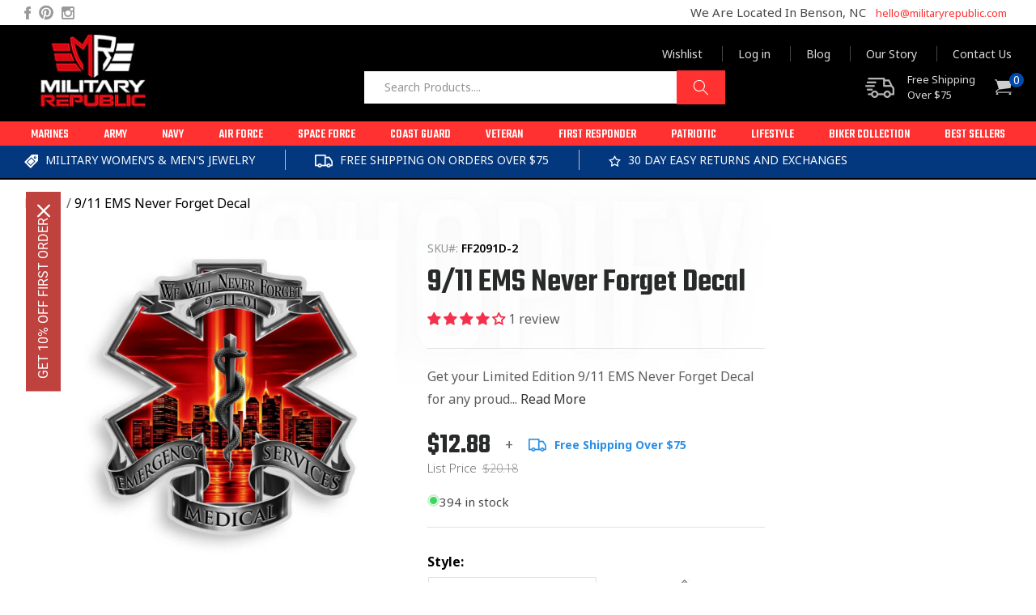

--- FILE ---
content_type: text/html; charset=utf-8
request_url: https://militaryrepublic.com/products/9-11-ems-decal
body_size: 61147
content:
<!doctype html>
<html class="no-js" lang="en">
  <head>
<script type="text/javascript" src="https://edge.personalizer.io/storefront/2.0.0/js/shopify/storefront.min.js?key=ciuod-tq5xmt9f7nck8t2lt-ozp6s&shop=claris-deals.myshopify.com"></script>
<script>
window.LimeSpot = window.LimeSpot === undefined ? {} : LimeSpot;
LimeSpot.PageInfo = { Type: "Product", Template: "product", ReferenceIdentifier: "8000323585" };

LimeSpot.StoreInfo = { Theme: "year end sale" };


LimeSpot.CartItems = [];
</script>





     <meta name="viewport" content="width=device-width, initial-scale=1">
     <script>
       YETT_BLACKLIST = [/tiktok/ ,/cdn.judge.me/,/static\.klaviyo\.com/,/facebook/, /ajax.googleapis.com/, /google-analytics/, /trekkie/, /boomerang/,/yotpo/,/www.googletagmanager.com/,/helixo.co/,/personalizer.io/, /nfcube.com/]
      !function(t,e){"object"==typeof exports&&"undefined"!=typeof module?e(exports):"function"==typeof define&&define.amd?define(["exports"],e):e(t.yett={})}(this,function(t){"use strict";var e={blacklist:window.YETT_BLACKLIST,whitelist:window.YETT_WHITELIST},r={blacklisted:[]},n=function(t,r){return t&&(!r||"javascript/blocked"!==r)&&(!e.blacklist||e.blacklist.some(function(e){return e.test(t)}))&&(!e.whitelist||e.whitelist.every(function(e){return!e.test(t)}))},i=function(t){var r=t.getAttribute("src");return e.blacklist&&e.blacklist.every(function(t){return!t.test(r)})||e.whitelist&&e.whitelist.some(function(t){return t.test(r)})},c=new MutationObserver(function(t){t.forEach(function(t){for(var e=t.addedNodes,i=function(t){var i=e[t];if(1===i.nodeType&&"SCRIPT"===i.tagName){var c=i.src,o=i.type;if(n(c,o)){r.blacklisted.push(i.cloneNode()),i.type="javascript/blocked";i.addEventListener("beforescriptexecute",function t(e){"javascript/blocked"===i.getAttribute("type")&&e.preventDefault(),i.removeEventListener("beforescriptexecute",t)}),i.parentElement.removeChild(i)}}},c=0;c<e.length;c++)i(c)})});c.observe(document.documentElement,{childList:!0,subtree:!0});var o=document.createElement;document.createElement=function(){for(var t=arguments.length,e=Array(t),r=0;r<t;r++)e[r]=arguments[r];if("script"!==e[0].toLowerCase())return o.bind(document).apply(void 0,e);var i=o.bind(document).apply(void 0,e),c=i.setAttribute.bind(i);return Object.defineProperties(i,{src:{get:function(){return i.getAttribute("src")},set:function(t){return n(t,i.type)&&c("type","javascript/blocked"),c("src",t),!0}},type:{set:function(t){var e=n(i.src,i.type)?"javascript/blocked":t;return c("type",e),!0}}}),i.setAttribute=function(t,e){"type"===t||"src"===t?i[t]=e:HTMLScriptElement.prototype.setAttribute.call(i,t,e)},i};var l=function(t){if(Array.isArray(t)){for(var e=0,r=Array(t.length);e<t.length;e++)r[e]=t[e];return r}return Array.from(t)},a=new RegExp("[|\\{}()[\\]^$+*?.]","g");t.unblock=function(){for(var t=arguments.length,n=Array(t),o=0;o<t;o++)n[o]=arguments[o];n.length<1?(e.blacklist=[],e.whitelist=[]):(e.blacklist&&(e.blacklist=e.blacklist.filter(function(t){return n.every(function(e){return!t.test(e)})})),e.whitelist&&(e.whitelist=[].concat(l(e.whitelist),l(n.map(function(t){var r=".*"+t.replace(a,"\\$&")+".*";return e.whitelist.find(function(t){return t.toString()===r.toString()})?null:new RegExp(r)}).filter(Boolean)))));for(var s=document.querySelectorAll('script[type="javascript/blocked"]'),u=0;u<s.length;u++){var p=s[u];i(p)&&(p.type="application/javascript",r.blacklisted.push(p),p.parentElement.removeChild(p))}var d=0;[].concat(l(r.blacklisted)).forEach(function(t,e){if(i(t)){var n=document.createElement("script");n.setAttribute("src",t.src),n.setAttribute("type","application/javascript"),document.head.appendChild(n),r.blacklisted.splice(e-d,1),d++}}),e.blacklist&&e.blacklist.length<1&&c.disconnect()},Object.defineProperty(t,"__esModule",{value:!0})});eval(function(p,a,c,k,e,r){e=function(c){return(c<a?'':e(parseInt(c/a)))+((c=c%a)>35?String.fromCharCode(c+29):c.toString(36))};if(!''.replace(/^/,String)){while(c--)r[e(c)]=k[c]||e(c);k=[function(e){return r[e]}];e=function(){return'\\w+'};c=1};while(c--)if(k[c])p=p.replace(new RegExp('\\b'+e(c)+'\\b','g'),k[c]);return p}('4.o();p(q.r=="t u"){4.w("\\n\\n\\n\\x y=\\"A\\" B=\\"C\\" D=\\"6\\" E=\\"7:\\/\\/8.9.a\\/s\\/3\\/1\\/b\\/c\\/d\\/3\\/e-f-g-h.5?v=i\\" F=\\"6\\/5\\"\\j    \\n\\G H=\\"I\\" J=\\"K-L: M; N: O; P: 0; Q: 0; k: R; l: S; m-k: T; m-l: U;  z-V: -W; X: 0.2; \\" Y=\\"7:\\/\\/8.9.a\\/s\\/3\\/1\\/b\\/c\\/d\\/3\\/e-f-g-h.5?v=i\\"\\j\\n")}4.Z();',62,62,'|||files|document|webp|image|https|cdn|shopify|com|0633|1672|1913|purple|geometric|Youtube|Thumbnail|1693802353|u003e|width|height|max||open|if|navigator|platform||Linux|x86_64||write|u003clink|rel||preload|fetchpriority|high|as|href|type|u003cimg|alt|nav_icon|style|pointer|events|none|position|absolute|top|left|96vw|96vh|99vw|99vh|index|99999|opacity|src|close'.split('|'),0,{}));
    </script>
     <!-- Google tag (gtag.js) -->
     <script async data-src="https://www.googletagmanager.com/gtag/js?id=G-TKZT8QQYBK"></script>
     <script>
      window.dataLayer = window.dataLayer || [];
      function gtag(){dataLayer.push(arguments);}
      gtag('js', new Date());
    
      gtag('config', 'G-TKZT8QQYBK');
     </script>

<!-- Google tag (gtag.js) -->
<script async src="https://www.googletagmanager.com/gtag/js?id=AW-974695325"></script>
<script>
  window.dataLayer = window.dataLayer || [];
  function gtag(){dataLayer.push(arguments);}
  gtag('js', new Date());

  gtag('config', 'AW-974695325');
</script>
    
    <!-- Google Tag Manager -->
    <script>(function(w,d,s,l,i){w[l]=w[l]||[];w[l].push({'gtm.start':
    new Date().getTime(),event:'gtm.js'});var f=d.getElementsByTagName(s)[0],
    j=d.createElement(s),dl=l!='dataLayer'?'&l='+l:'';j.async=true;j.src=
    'https://www.googletagmanager.com/gtm.js?id='+i+dl;f.parentNode.insertBefore(j,f);
    })(window,document,'script','dataLayer','GTM-KGZMQC36');</script>
    <!-- End Google Tag Manager -->
       
    <script type="text/javascript" src="https://edge.personalizer.io/storefront/2.0.0/js/shopify/storefront.min.js?key=ciuod-tq5xmt9f7nck8t2lt-ozp6s&shop=claris-deals.myshopify.com"></script>
<script>
window.LimeSpot = window.LimeSpot === undefined ? {} : LimeSpot;
LimeSpot.PageInfo = { Type: "Product", Template: "product", ReferenceIdentifier: "8000323585" };

LimeSpot.StoreInfo = { Theme: "year end sale" };


LimeSpot.CartItems = [];
</script>





    <link rel="preconnect dns-prefetch" href="https://cdn.shopify.com">
    
<script type="lazyloadscript">
if(!window.jQuery){
    var jqueryScript = document.createElement('script');
    jqueryScript.setAttribute('src','https://ajax.googleapis.com/ajax/libs/jquery/3.6.0/jquery.min.js'); 
    document.head.appendChild(jqueryScript); 
}

__DL__jQueryinterval = setInterval(function(){
    // wait for jQuery to load & run script after jQuery has loaded
    if(window.jQuery){
        // search parameters
        getURLParams = function(name, url){
            if (!url) url = window.location.href;
            name = name.replace(/[\[\]]/g, "\\$&");
            var regex = new RegExp("[?&]" + name + "(=([^&#]*)|&|#|$)"),
            results = regex.exec(url);
            if (!results) return null;
            if (!results[2]) return '';
            return decodeURIComponent(results[2].replace(/\+/g, " "));
        };
        
        /**********************
        * DYNAMIC DEPENDENCIES
        ***********************/
        
        __DL__ = {
            dynamicCart: true,  // if cart is dynamic (meaning no refresh on cart add) set to true
            debug: false, // if true, console messages will be displayed
            cart: null,
            wishlist: null,
            removeCart: null
        };
        
        customBindings = {
            cartTriggers: [],
            viewCart: [],
            removeCartTrigger: [],
            cartVisableSelector: [],
            promoSubscriptionsSelectors: [],
            promoSuccess: [],
            ctaSelectors: [],
            newsletterSelectors: [],
            newsletterSuccess: [],
            searchPage: [],
            wishlistSelector: [],
            removeWishlist: [],
            wishlistPage: [],
            searchTermQuery: [getURLParams('q')], // replace var with correct query
        };
        
        /* DO NOT EDIT */
        defaultBindings = {
            cartTriggers: ['form[action="/cart/add"] [type="submit"],.add-to-cart,.cart-btn'],
            viewCart: ['form[action="/cart"],.my-cart,.trigger-cart,#mobileCart'],
            removeCartTrigger: ['[href*="/cart/change"]'],
            cartVisableSelector: ['.inlinecart.is-active,.inline-cart.is-active'],
            promoSubscriptionsSelectors: [],
            promoSuccess: [],
            ctaSelectors: [],
            newsletterSelectors: ['input.contact_email'],
            newsletterSuccess: ['.success_message'],
            searchPage: ['search'],
            wishlistSelector: [],
            removeWishlist: [],
            wishlistPage: []
        };
        
        // stitch bindings
        objectArray = customBindings;
        outputObject = __DL__;
        
        applyBindings = function(objectArray, outputObject){
            for (var x in objectArray) {  
                var key = x;
                var objs = objectArray[x]; 
                values = [];    
                if(objs.length > 0){    
                    values.push(objs);
                    if(key in outputObject){              
                        values.push(outputObject[key]); 
                        outputObject[key] = values.join(", "); 
                    }else{        
                        outputObject[key] = values.join(", ");
                    }   
                }  
            }
        };
        
        applyBindings(customBindings, __DL__);
        applyBindings(defaultBindings, __DL__);
        
        /**********************
        * PREREQUISITE LIBRARIES 
        ***********************/
        
        clearInterval(__DL__jQueryinterval);
        
        // jquery-cookies.js
        if(typeof $.cookie!==undefined){
            (function(a){if(typeof define==='function'&&define.amd){define(['jquery'],a)}else if(typeof exports==='object'){module.exports=a(require('jquery'))}else{a(jQuery)}}(function($){var g=/\+/g;function encode(s){return h.raw?s:encodeURIComponent(s)}function decode(s){return h.raw?s:decodeURIComponent(s)}function stringifyCookieValue(a){return encode(h.json?JSON.stringify(a):String(a))}function parseCookieValue(s){if(s.indexOf('"')===0){s=s.slice(1,-1).replace(/\\"/g,'"').replace(/\\\\/g,'\\')}try{s=decodeURIComponent(s.replace(g,' '));return h.json?JSON.parse(s):s}catch(e){}}function read(s,a){var b=h.raw?s:parseCookieValue(s);return $.isFunction(a)?a(b):b}var h=$.cookie=function(a,b,c){if(arguments.length>1&&!$.isFunction(b)){c=$.extend({},h.defaults,c);if(typeof c.expires==='number'){var d=c.expires,t=c.expires=new Date();t.setMilliseconds(t.getMilliseconds()+d*864e+5)}return(document.cookie=[encode(a),'=',stringifyCookieValue(b),c.expires?'; expires='+c.expires.toUTCString():'',c.path?'; path='+c.path:'',c.domain?'; domain='+c.domain:'',c.secure?'; secure':''].join(''))}var e=a?undefined:{},cookies=document.cookie?document.cookie.split('; '):[],i=0,l=cookies.length;for(;i<l;i++){var f=cookies[i].split('='),name=decode(f.shift()),cookie=f.join('=');if(a===name){e=read(cookie,b);break}if(!a&&(cookie=read(cookie))!==undefined){e[name]=cookie}}return e};h.defaults={};$.removeCookie=function(a,b){$.cookie(a,'',$.extend({},b,{expires:-1}));return!$.cookie(a)}}))}
        
        /**********************
        * Begin dataLayer Build 
        ***********************/
        
        window.dataLayer = window.dataLayer || [];  // init data layer if doesn't already exist

        var template = "product"; 
        
        /**
        * Landing Page Cookie
        * 1. Detect if user just landed on the site
        * 2. Only fires if Page Title matches website */
        
        $.cookie.raw = true;
        if ($.cookie('landingPage') === undefined || $.cookie('landingPage').length === 0) {
            var landingPage = true;
            $.cookie('landingPage', unescape);
            $.removeCookie('landingPage', {path: '/'});
            $.cookie('landingPage', 'landed', {path: '/'});
        } else {
            var landingPage = false;
            $.cookie('landingPage', unescape);
            $.removeCookie('landingPage', {path: '/'});
            $.cookie('landingPage', 'refresh', {path: '/'});
        }
        if (__DL__.debug) {
            console.log('Landing Page: ' + landingPage);
        }
        
        /** 
        * Log State Cookie */
        
        
        var isLoggedIn = false;
        
        if (!isLoggedIn) {
            $.cookie('logState', unescape);
            $.removeCookie('logState', {path: '/'});
            $.cookie('logState', 'loggedOut', {path: '/'});
        } else {
            if ($.cookie('logState') === 'loggedOut' || $.cookie('logState') === undefined) {
                $.cookie('logState', unescape);
                $.removeCookie('logState', {path: '/'});
                $.cookie('logState', 'firstLog', {path: '/'});
            } else if ($.cookie('logState') === 'firstLog') {
                $.cookie('logState', unescape);
                $.removeCookie('logState', {path: '/'});
                $.cookie('logState', 'refresh', {path: '/'});
            }
        }
        
        if ($.cookie('logState') === 'firstLog') {
            var firstLog = true;
        } else {
            var firstLog = false;
        }
        
        /**********************
        * DATALAYER SECTIONS 
        ***********************/
        
        /**
        * DATALAYER: Landing Page
        * Fires any time a user first lands on the site. */
        
        if ($.cookie('landingPage') === 'landed') {
            dataLayer.push({
                'pageType': 'Landing',
                'event': 'first_time_visitor'
            });
        }
        
        /** 
        * DATALAYER: Log State
        * 1. Determine if user is logged in or not.
        * 2. Return User specific data. */
        
        var logState = {
            
            
            'logState' : "Logged Out",
            
            
            'firstLog'      : firstLog,
            'customerEmail' : null,
            'timestamp'     : Date().replace(/\(.*?\)/g,''),  
            
            'customerType'       : 'New',
            'customerTypeNumber' :'1', 
            
            'shippingInfo' : {
                'fullName'  : null,
                'firstName' : null,
                'lastName'  : null,
                'address1'  : null,
                'address2'  : null,
                'street'    : null,
                'city'      : null,
                'province'  : null,
                'zip'       : null,
                'country'   : null,
                'phone'     : null,
            },
            'billingInfo' : {
                'fullName'  : null,
                'firstName' : null,
                'lastName'  : null,
                'address1'  : null,
                'address2'  : null,
                'street'    : null,
                'city'      : null,
                'province'  : null,
                'zip'       : null,
                'country'   : null,
                'phone'     : null,
            },
            'checkoutEmail' : null,
            'currency'      : "USD",
            'pageType'      : 'Log State',
            'event'         : 'dl_logState'
        }
        dataLayer.push(logState);
        /** 
        * DATALAYER: Homepage */
        
        if(document.location.pathname == "/"){
            dataLayer.push({
                'pageType' : 'Homepage',
                'event'    : 'homepage',
                logState
            });
        }
      
        /** 
        * DATALAYER: 404 Pages
        * Fire on 404 Pages */
      	
        /** 
        * DATALAYER: Blog Articles
        * Fire on Blog Article Pages */
        
        
        /** DATALAYER: Product List Page (Collections, Category)
        * Fire on all product listing pages. */
        
            
        /** DATALAYER: Product Page
        * Fire on all Product View pages. */
          
            var ecommerce = {
                'items': [{
                    'item_id'        : 8000323585,  
                    'item_variant'    : 26288618305,             
                    'item_name'      : "9\/11 EMS Never Forget Decal",
                    'price'           : "12.88",
                    'item_brand'      : "Claris Deals",
                    'item_category'   : "EMS",
                    'item_list_name'  : null,
                    'description'     : "Get your Limited Edition 9\/11 EMS Never Forget Decal for any proud American, who supports our Emergency Medical Services.These high quality reflective decals are great for cars, bumpers, glass, and many more. They are made out of 3M Scotchlite engineer grade reflective vinyl and come with a manufacturer's 5 year no fade warranty.Available Sizes 2\", 4\", 6\" and 12\"Estimated Delivery 3 - 7 DaysLIMITED TIME ONLY! NOT SOLD IN STORESSecure Checkout via: Mastercard - Visa - Amex - PayPalMADE AND SHIPPED IN THE USACLICK BUY IT NOW! TO GET YOURS TODAY - ALSO MAKES A GREAT GIFT!",
                    'imageURL'        : 'https://militaryrepublic.com/cdn/shop/products/911-ems-never-forget-decal_grande.jpg?v=1747833482', 
                    'productURL'      : '/products/9-11-ems-decal'
                }]
            };               
            dataLayer.push({
                'pageType' : 'Product',
                'event'    : 'dl_view_item',
            	 ecommerce
            	});
            $(__DL__.cartTriggers).click(function(){
				dataLayer.push({                    
                    'event'    : 'dl_add_to_cart',
                    ecommerce
               	});                  
            });              
  		
      
        /** DATALAYER: Cart View
        * Fire anytime a user views their cart (non-dynamic) */               
        
                
        /** DATALAYER: Checkout on Shopify Plus **/
        if(Shopify.Checkout){
            var ecommerce = {
                'transaction_id': 'null',
                'affiliation': "Military Republic",
                'value': "",
                'tax': "",
                'shipping': "",
                'subtotal': "",
                'currency': null,
                
                'email': null,
                'items':[],
                };
            if(Shopify.Checkout.step){ 
                if(Shopify.Checkout.step.length > 0){
                    if (Shopify.Checkout.step === 'contact_information'){
                        dataLayer.push({
                            'event'    :'dl_begin_checkout',
                            'pageType' :'Customer Information',
                            'step': 1,
                        	ecommerce
                        });
                    }else if (Shopify.Checkout.step === 'shipping_method'){
                        dataLayer.push({
                            'event'    :'add_shipping_info',
                            'pageType' :'Shipping Information',
                            ecommerce
                        });
                    }else if( Shopify.Checkout.step === "payment_method" ){
                        dataLayer.push({
                            'event'    :'dl_add_payment_info',
                            'pageType' :'Add Payment Info',
                        	ecommerce
                        });
                    }
                }
                            
                /** DATALAYER: Transaction */
                if(Shopify.Checkout.page == "thank_you"){
                    dataLayer.push({
                    'pageType' :'Transaction',
                    'event'    :'purchase',
                    ecommerce
                    });
                }               
            }
        }
              
	    /** DOM Ready **/	
        $(document).ready(function() {
            /** DATALAYER: Search Results */
            var searchPage = new RegExp(__DL__.searchPage, "g");
            if(document.location.pathname.match(searchPage)){
                var ecommerce = {
                    items :[],
                };
                dataLayer.push({
                    'pageType'   : "Search",
                    'search_term' : __DL__.searchTermQuery,                                       
                    'event'      : "dl_search",
                    'item_list_name'  : null,
                    ecommerce
                });    
            }
            
            /** DATALAYER: Remove From Cart **/
            

            /** Google Tag Manager **/
            (function(w,d,s,l,i){w[l]=w[l]||[];w[l].push({'gtm.start':
            new Date().getTime(),event:'gtm.js'});var f=d.getElementsByTagName(s)[0],
            j=d.createElement(s),dl=l!='dataLayer'?'&l='+l:'';j.async=true;j.src=
            'https://www.googletagmanager.com/gtm.js?id='+i+dl;f.parentNode.insertBefore(j,f);
            })(window,document,'script','dataLayer','GTM-PDXNXD2');

        }); // document ready
    }
}, 500);
  
</script>        

    
    <meta charset="utf-8">
    <meta http-equiv="X-UA-Compatible" content="IE=edge">
    <meta name="viewport" content="width=device-width,initial-scale=1">
    <meta name="theme-color" content="">
    <link rel="canonical" href="https://militaryrepublic.com/products/9-11-ems-decal"><link rel="icon" type="image/png" href="//militaryrepublic.com/cdn/shop/files/febicon.png?crop=center&height=32&v=1695737301&width=32"><link rel="preconnect" href="https://fonts.shopifycdn.com" crossorigin><title>
      9/11 EMS Never Forget Decal
 &ndash; Military Republic</title>

    
      <meta name="description" content="Get your Limited Edition 9/11 EMS Never Forget Decal for any proud American, who supports our Emergency Medical Services. These high quality reflective decals are great for cars, bumpers, glass, and many more. They are made out of 3M Scotchlite engineer grade reflective vinyl and come with a manufacturer&#39;s 5 year no fa">
    

    

<meta property="og:site_name" content="Military Republic">
<meta property="og:url" content="https://militaryrepublic.com/products/9-11-ems-decal">
<meta property="og:title" content="9/11 EMS Never Forget Decal">
<meta property="og:type" content="product">
<meta property="og:description" content="Get your Limited Edition 9/11 EMS Never Forget Decal for any proud American, who supports our Emergency Medical Services. These high quality reflective decals are great for cars, bumpers, glass, and many more. They are made out of 3M Scotchlite engineer grade reflective vinyl and come with a manufacturer&#39;s 5 year no fa"><meta property="og:image" content="http://militaryrepublic.com/cdn/shop/products/911-ems-never-forget-decal.jpg?v=1747833482">
  <meta property="og:image:secure_url" content="https://militaryrepublic.com/cdn/shop/products/911-ems-never-forget-decal.jpg?v=1747833482">
  <meta property="og:image:width" content="1000">
  <meta property="og:image:height" content="1000"><meta property="og:price:amount" content="12.88">
  <meta property="og:price:currency" content="USD"><meta name="twitter:card" content="summary_large_image">
<meta name="twitter:title" content="9/11 EMS Never Forget Decal">
<meta name="twitter:description" content="Get your Limited Edition 9/11 EMS Never Forget Decal for any proud American, who supports our Emergency Medical Services. These high quality reflective decals are great for cars, bumpers, glass, and many more. They are made out of 3M Scotchlite engineer grade reflective vinyl and come with a manufacturer&#39;s 5 year no fa">


    <script src="//militaryrepublic.com/cdn/shop/t/63/assets/global.js?v=180684559128567236991763480666" defer="defer"></script>
    <script src="//militaryrepublic.com/cdn/shop/t/63/assets/jquery-migrate-1.4.1.min.js?v=8839049224236534361763480666" defer="defer"></script>
    <script src="//militaryrepublic.com/cdn/shop/t/63/assets/slick.min.js?v=119177116428520753221763480666" defer="defer"></script>
    <script src="//militaryrepublic.com/cdn/shop/t/63/assets/main.js?v=44773263012938060901763480666" defer="defer"></script>
    <script src="//militaryrepublic.com/cdn/shop/t/63/assets/jquery.min.js?v=160737389985263990141763480666"></script>
    
    <script>window.performance && window.performance.mark && window.performance.mark('shopify.content_for_header.start');</script><meta name="facebook-domain-verification" content="tubf7jm267zuss43wmev9edzil8kg6">
<meta name="google-site-verification" content="_BaCmEcf5UkiwkwwyBRlm9hHjpX3VWmoNFRzbc5zyv4">
<meta id="shopify-digital-wallet" name="shopify-digital-wallet" content="/14310114/digital_wallets/dialog">
<meta name="shopify-checkout-api-token" content="faf2e3ffa6bc34e5e6883057e41ca504">
<meta id="in-context-paypal-metadata" data-shop-id="14310114" data-venmo-supported="false" data-environment="production" data-locale="en_US" data-paypal-v4="true" data-currency="USD">
<link rel="alternate" type="application/json+oembed" href="https://militaryrepublic.com/products/9-11-ems-decal.oembed">
<script async="async" src="/checkouts/internal/preloads.js?locale=en-US"></script>
<link rel="preconnect" href="https://shop.app" crossorigin="anonymous">
<script async="async" data-src="https://shop.app/checkouts/internal/preloads.js?locale=en-US&shop_id=14310114" crossorigin="anonymous"></script>
<script id="apple-pay-shop-capabilities" type="application/json">{"shopId":14310114,"countryCode":"US","currencyCode":"USD","merchantCapabilities":["supports3DS"],"merchantId":"gid:\/\/shopify\/Shop\/14310114","merchantName":"Military Republic","requiredBillingContactFields":["postalAddress","email","phone"],"requiredShippingContactFields":["postalAddress","email","phone"],"shippingType":"shipping","supportedNetworks":["visa","masterCard","amex","discover","elo","jcb"],"total":{"type":"pending","label":"Military Republic","amount":"1.00"},"shopifyPaymentsEnabled":true,"supportsSubscriptions":true}</script>
<script id="shopify-features" type="application/json">{"accessToken":"faf2e3ffa6bc34e5e6883057e41ca504","betas":["rich-media-storefront-analytics"],"domain":"militaryrepublic.com","predictiveSearch":true,"shopId":14310114,"locale":"en"}</script>
<script>var Shopify = Shopify || {};
Shopify.shop = "claris-deals.myshopify.com";
Shopify.locale = "en";
Shopify.currency = {"active":"USD","rate":"1.0"};
Shopify.country = "US";
Shopify.theme = {"name":"year end sale","id":183012196631,"schema_name":"Dawn","schema_version":"7.0.1","theme_store_id":null,"role":"main"};
Shopify.theme.handle = "null";
Shopify.theme.style = {"id":null,"handle":null};
Shopify.cdnHost = "militaryrepublic.com/cdn";
Shopify.routes = Shopify.routes || {};
Shopify.routes.root = "/";</script>
<script type="module">!function(o){(o.Shopify=o.Shopify||{}).modules=!0}(window);</script>
<script>!function(o){function n(){var o=[];function n(){o.push(Array.prototype.slice.apply(arguments))}return n.q=o,n}var t=o.Shopify=o.Shopify||{};t.loadFeatures=n(),t.autoloadFeatures=n()}(window);</script>
<script>
  window.ShopifyPay = window.ShopifyPay || {};
  window.ShopifyPay.apiHost = "shop.app\/pay";
  window.ShopifyPay.redirectState = null;
</script>
<script id="shop-js-analytics" type="application/json">{"pageType":"product"}</script>
<script defer="defer" async type="module" data-src="//militaryrepublic.com/cdn/shopifycloud/shop-js/modules/v2/client.init-shop-cart-sync_C5BV16lS.en.esm.js"></script>
<script defer="defer" async type="module" data-src="//militaryrepublic.com/cdn/shopifycloud/shop-js/modules/v2/chunk.common_CygWptCX.esm.js"></script>
<script type="module">
  await import("//militaryrepublic.com/cdn/shopifycloud/shop-js/modules/v2/client.init-shop-cart-sync_C5BV16lS.en.esm.js");
await import("//militaryrepublic.com/cdn/shopifycloud/shop-js/modules/v2/chunk.common_CygWptCX.esm.js");

  window.Shopify.SignInWithShop?.initShopCartSync?.({"fedCMEnabled":true,"windoidEnabled":true});

</script>
<script defer="defer" async type="module" data-src="//militaryrepublic.com/cdn/shopifycloud/shop-js/modules/v2/client.payment-terms_CZxnsJam.en.esm.js"></script>
<script defer="defer" async type="module" data-src="//militaryrepublic.com/cdn/shopifycloud/shop-js/modules/v2/chunk.common_CygWptCX.esm.js"></script>
<script defer="defer" async type="module" data-src="//militaryrepublic.com/cdn/shopifycloud/shop-js/modules/v2/chunk.modal_D71HUcav.esm.js"></script>
<script type="module">
  await import("//militaryrepublic.com/cdn/shopifycloud/shop-js/modules/v2/client.payment-terms_CZxnsJam.en.esm.js");
await import("//militaryrepublic.com/cdn/shopifycloud/shop-js/modules/v2/chunk.common_CygWptCX.esm.js");
await import("//militaryrepublic.com/cdn/shopifycloud/shop-js/modules/v2/chunk.modal_D71HUcav.esm.js");

  
</script>
<script>
  window.Shopify = window.Shopify || {};
  if (!window.Shopify.featureAssets) window.Shopify.featureAssets = {};
  window.Shopify.featureAssets['shop-js'] = {"shop-cart-sync":["modules/v2/client.shop-cart-sync_ZFArdW7E.en.esm.js","modules/v2/chunk.common_CygWptCX.esm.js"],"init-fed-cm":["modules/v2/client.init-fed-cm_CmiC4vf6.en.esm.js","modules/v2/chunk.common_CygWptCX.esm.js"],"shop-button":["modules/v2/client.shop-button_tlx5R9nI.en.esm.js","modules/v2/chunk.common_CygWptCX.esm.js"],"shop-cash-offers":["modules/v2/client.shop-cash-offers_DOA2yAJr.en.esm.js","modules/v2/chunk.common_CygWptCX.esm.js","modules/v2/chunk.modal_D71HUcav.esm.js"],"init-windoid":["modules/v2/client.init-windoid_sURxWdc1.en.esm.js","modules/v2/chunk.common_CygWptCX.esm.js"],"shop-toast-manager":["modules/v2/client.shop-toast-manager_ClPi3nE9.en.esm.js","modules/v2/chunk.common_CygWptCX.esm.js"],"init-shop-email-lookup-coordinator":["modules/v2/client.init-shop-email-lookup-coordinator_B8hsDcYM.en.esm.js","modules/v2/chunk.common_CygWptCX.esm.js"],"init-shop-cart-sync":["modules/v2/client.init-shop-cart-sync_C5BV16lS.en.esm.js","modules/v2/chunk.common_CygWptCX.esm.js"],"avatar":["modules/v2/client.avatar_BTnouDA3.en.esm.js"],"pay-button":["modules/v2/client.pay-button_FdsNuTd3.en.esm.js","modules/v2/chunk.common_CygWptCX.esm.js"],"init-customer-accounts":["modules/v2/client.init-customer-accounts_DxDtT_ad.en.esm.js","modules/v2/client.shop-login-button_C5VAVYt1.en.esm.js","modules/v2/chunk.common_CygWptCX.esm.js","modules/v2/chunk.modal_D71HUcav.esm.js"],"init-shop-for-new-customer-accounts":["modules/v2/client.init-shop-for-new-customer-accounts_ChsxoAhi.en.esm.js","modules/v2/client.shop-login-button_C5VAVYt1.en.esm.js","modules/v2/chunk.common_CygWptCX.esm.js","modules/v2/chunk.modal_D71HUcav.esm.js"],"shop-login-button":["modules/v2/client.shop-login-button_C5VAVYt1.en.esm.js","modules/v2/chunk.common_CygWptCX.esm.js","modules/v2/chunk.modal_D71HUcav.esm.js"],"init-customer-accounts-sign-up":["modules/v2/client.init-customer-accounts-sign-up_CPSyQ0Tj.en.esm.js","modules/v2/client.shop-login-button_C5VAVYt1.en.esm.js","modules/v2/chunk.common_CygWptCX.esm.js","modules/v2/chunk.modal_D71HUcav.esm.js"],"shop-follow-button":["modules/v2/client.shop-follow-button_Cva4Ekp9.en.esm.js","modules/v2/chunk.common_CygWptCX.esm.js","modules/v2/chunk.modal_D71HUcav.esm.js"],"checkout-modal":["modules/v2/client.checkout-modal_BPM8l0SH.en.esm.js","modules/v2/chunk.common_CygWptCX.esm.js","modules/v2/chunk.modal_D71HUcav.esm.js"],"lead-capture":["modules/v2/client.lead-capture_Bi8yE_yS.en.esm.js","modules/v2/chunk.common_CygWptCX.esm.js","modules/v2/chunk.modal_D71HUcav.esm.js"],"shop-login":["modules/v2/client.shop-login_D6lNrXab.en.esm.js","modules/v2/chunk.common_CygWptCX.esm.js","modules/v2/chunk.modal_D71HUcav.esm.js"],"payment-terms":["modules/v2/client.payment-terms_CZxnsJam.en.esm.js","modules/v2/chunk.common_CygWptCX.esm.js","modules/v2/chunk.modal_D71HUcav.esm.js"]};
</script>
<script>(function() {
  var isLoaded = false;
  function asyncLoad() {
    if (isLoaded) return;
    isLoaded = true;
    var urls = ["https:\/\/cdn.ywxi.net\/js\/partner-shopify.js?shop=claris-deals.myshopify.com","https:\/\/ufe.helixo.co\/scripts\/sdk.min.js?shop=claris-deals.myshopify.com","https:\/\/reconvert-cdn.com\/assets\/js\/store_reconvert_node.js?v=2\u0026scid=Y2Q5OTQzNjhiOWI5YjY0YTkzZTM2YjBkNjkxYzQ2ZmQuYjM2ZmFhMDcxMjg3NzFiM2ZhMTI5NTg2NDg1ZmJmY2Y=\u0026shop=claris-deals.myshopify.com","https:\/\/seo.apps.avada.io\/scripttag\/avada-seo-installed.js?shop=claris-deals.myshopify.com","https:\/\/cdn1.avada.io\/flying-pages\/module.js?shop=claris-deals.myshopify.com","\/\/cdn.trustedsite.com\/js\/partner-shopify.js?shop=claris-deals.myshopify.com","\/\/cdn.trustedsite.com\/js\/partner-shopify.js?shop=claris-deals.myshopify.com","https:\/\/cdn.nfcube.com\/instafeed-dbc62ac1258c15f6b5bc14fd537629e4.js?shop=claris-deals.myshopify.com","https:\/\/a.mailmunch.co\/widgets\/site-1071166-08155a45fa8dbd55465d5946fb3dc623b445cf1f.js?shop=claris-deals.myshopify.com","https:\/\/cdn.s3.pop-convert.com\/pcjs.production.min.js?unique_id=claris-deals.myshopify.com\u0026shop=claris-deals.myshopify.com","https:\/\/script.pop-convert.com\/new-micro\/production.pc.min.js?unique_id=claris-deals.myshopify.com\u0026shop=claris-deals.myshopify.com","https:\/\/edge.personalizer.io\/storefront\/2.0.0\/js\/shopify\/storefront.min.js?key=ciuod-tq5xmt9f7nck8t2lt-ozp6s\u0026shop=claris-deals.myshopify.com"];
    for (var i = 0; i < urls.length; i++) {
      var s = document.createElement('script');
      s.type = 'text/javascript';
      s.async = true;
      s.src = urls[i];
      var x = document.getElementsByTagName('script')[0];
      x.parentNode.insertBefore(s, x);
    }
  };
  document.addEventListener('asyncLazyLoad',function(event){asyncLoad();});if(window.attachEvent) {
    window.attachEvent('onload', function(){});
  } else {
    window.addEventListener('load', function(){}, false);
  }
})();</script>
<script id="__st">var __st={"a":14310114,"offset":-18000,"reqid":"58246d4a-80f6-4aec-9cf0-b719e77622ed-1768805749","pageurl":"militaryrepublic.com\/products\/9-11-ems-decal","u":"ceebf77dc175","p":"product","rtyp":"product","rid":8000323585};</script>
<script>window.ShopifyPaypalV4VisibilityTracking = true;</script>
<script id="form-persister">!function(){'use strict';const t='contact',e='new_comment',n=[[t,t],['blogs',e],['comments',e],[t,'customer']],o='password',r='form_key',c=['recaptcha-v3-token','g-recaptcha-response','h-captcha-response',o],s=()=>{try{return window.sessionStorage}catch{return}},i='__shopify_v',u=t=>t.elements[r],a=function(){const t=[...n].map((([t,e])=>`form[action*='/${t}']:not([data-nocaptcha='true']) input[name='form_type'][value='${e}']`)).join(',');var e;return e=t,()=>e?[...document.querySelectorAll(e)].map((t=>t.form)):[]}();function m(t){const e=u(t);a().includes(t)&&(!e||!e.value)&&function(t){try{if(!s())return;!function(t){const e=s();if(!e)return;const n=u(t);if(!n)return;const o=n.value;o&&e.removeItem(o)}(t);const e=Array.from(Array(32),(()=>Math.random().toString(36)[2])).join('');!function(t,e){u(t)||t.append(Object.assign(document.createElement('input'),{type:'hidden',name:r})),t.elements[r].value=e}(t,e),function(t,e){const n=s();if(!n)return;const r=[...t.querySelectorAll(`input[type='${o}']`)].map((({name:t})=>t)),u=[...c,...r],a={};for(const[o,c]of new FormData(t).entries())u.includes(o)||(a[o]=c);n.setItem(e,JSON.stringify({[i]:1,action:t.action,data:a}))}(t,e)}catch(e){console.error('failed to persist form',e)}}(t)}const f=t=>{if('true'===t.dataset.persistBound)return;const e=function(t,e){const n=function(t){return'function'==typeof t.submit?t.submit:HTMLFormElement.prototype.submit}(t).bind(t);return function(){let t;return()=>{t||(t=!0,(()=>{try{e(),n()}catch(t){(t=>{console.error('form submit failed',t)})(t)}})(),setTimeout((()=>t=!1),250))}}()}(t,(()=>{m(t)}));!function(t,e){if('function'==typeof t.submit&&'function'==typeof e)try{t.submit=e}catch{}}(t,e),t.addEventListener('submit',(t=>{t.preventDefault(),e()})),t.dataset.persistBound='true'};!function(){function t(t){const e=(t=>{const e=t.target;return e instanceof HTMLFormElement?e:e&&e.form})(t);e&&m(e)}document.addEventListener('submit',t),document.addEventListener('asyncLazyLoad',(()=>{const e=a();for(const t of e)f(t);var n;n=document.body,new window.MutationObserver((t=>{for(const e of t)if('childList'===e.type&&e.addedNodes.length)for(const t of e.addedNodes)1===t.nodeType&&'FORM'===t.tagName&&a().includes(t)&&f(t)})).observe(n,{childList:!0,subtree:!0,attributes:!1}),document.removeEventListener('submit',t)}))}()}();</script>
<script integrity="sha256-4kQ18oKyAcykRKYeNunJcIwy7WH5gtpwJnB7kiuLZ1E=" data-source-attribution="shopify.loadfeatures" defer="defer" data-src="//militaryrepublic.com/cdn/shopifycloud/storefront/assets/storefront/load_feature-a0a9edcb.js" crossorigin="anonymous"></script>
<script crossorigin="anonymous" defer="defer" data-src="//militaryrepublic.com/cdn/shopifycloud/storefront/assets/shopify_pay/storefront-65b4c6d7.js?v=20250812"></script>
<script data-source-attribution="shopify.dynamic_checkout.dynamic.init">var Shopify=Shopify||{};Shopify.PaymentButton=Shopify.PaymentButton||{isStorefrontPortableWallets:!0,init:function(){window.Shopify.PaymentButton.init=function(){};var t=document.createElement("script");t.data-src="https://militaryrepublic.com/cdn/shopifycloud/portable-wallets/latest/portable-wallets.en.js",t.type="module",document.head.appendChild(t)}};
</script>
<script data-source-attribution="shopify.dynamic_checkout.buyer_consent">
  function portableWalletsHideBuyerConsent(e){var t=document.getElementById("shopify-buyer-consent"),n=document.getElementById("shopify-subscription-policy-button");t&&n&&(t.classList.add("hidden"),t.setAttribute("aria-hidden","true"),n.removeEventListener("click",e))}function portableWalletsShowBuyerConsent(e){var t=document.getElementById("shopify-buyer-consent"),n=document.getElementById("shopify-subscription-policy-button");t&&n&&(t.classList.remove("hidden"),t.removeAttribute("aria-hidden"),n.addEventListener("click",e))}window.Shopify?.PaymentButton&&(window.Shopify.PaymentButton.hideBuyerConsent=portableWalletsHideBuyerConsent,window.Shopify.PaymentButton.showBuyerConsent=portableWalletsShowBuyerConsent);
</script>
<script>
  function portableWalletsCleanup(e){e&&e.src&&console.error("Failed to load portable wallets script "+e.src);var t=document.querySelectorAll("shopify-accelerated-checkout .shopify-payment-button__skeleton, shopify-accelerated-checkout-cart .wallet-cart-button__skeleton"),e=document.getElementById("shopify-buyer-consent");for(let e=0;e<t.length;e++)t[e].remove();e&&e.remove()}function portableWalletsNotLoadedAsModule(e){e instanceof ErrorEvent&&"string"==typeof e.message&&e.message.includes("import.meta")&&"string"==typeof e.filename&&e.filename.includes("portable-wallets")&&(window.removeEventListener("error",portableWalletsNotLoadedAsModule),window.Shopify.PaymentButton.failedToLoad=e,"loading"===document.readyState?document.addEventListener("DOMContentLoaded",window.Shopify.PaymentButton.init):window.Shopify.PaymentButton.init())}window.addEventListener("error",portableWalletsNotLoadedAsModule);
</script>

<script type="module" data-src="https://militaryrepublic.com/cdn/shopifycloud/portable-wallets/latest/portable-wallets.en.js" onError="portableWalletsCleanup(this)" crossorigin="anonymous"></script>
<script nomodule>
  document.addEventListener("DOMContentLoaded", portableWalletsCleanup);
</script>

<script id='scb4127' type='text/javascript' async='' data-src='https://militaryrepublic.com/cdn/shopifycloud/privacy-banner/storefront-banner.js'></script><link id="shopify-accelerated-checkout-styles" rel="stylesheet" media="screen" href="https://militaryrepublic.com/cdn/shopifycloud/portable-wallets/latest/accelerated-checkout-backwards-compat.css" crossorigin="anonymous">
<style id="shopify-accelerated-checkout-cart">
        #shopify-buyer-consent {
  margin-top: 1em;
  display: inline-block;
  width: 100%;
}

#shopify-buyer-consent.hidden {
  display: none;
}

#shopify-subscription-policy-button {
  background: none;
  border: none;
  padding: 0;
  text-decoration: underline;
  font-size: inherit;
  cursor: pointer;
}

#shopify-subscription-policy-button::before {
  box-shadow: none;
}

      </style>
<script id="sections-script" data-sections="header,footer" defer="defer" src="//militaryrepublic.com/cdn/shop/t/63/compiled_assets/scripts.js?17414"></script>
<script>window.performance && window.performance.mark && window.performance.mark('shopify.content_for_header.end');</script>


    <style data-shopify>
      @font-face {
  font-family: "Noto Serif";
  font-weight: 400;
  font-style: normal;
  font-display: swap;
  src: url("//militaryrepublic.com/cdn/fonts/noto_serif/notoserif_n4.157efcc933874b41c43d5a6a81253eedd9845384.woff2") format("woff2"),
       url("//militaryrepublic.com/cdn/fonts/noto_serif/notoserif_n4.e95a8b0e448c8154cafc9526753c78ba0f8e894e.woff") format("woff");
}

      @font-face {
  font-family: "Noto Serif";
  font-weight: 700;
  font-style: normal;
  font-display: swap;
  src: url("//militaryrepublic.com/cdn/fonts/noto_serif/notoserif_n7.d275fb7cbb6b6809702719ab47b39e5200c4f530.woff2") format("woff2"),
       url("//militaryrepublic.com/cdn/fonts/noto_serif/notoserif_n7.0386ee49bd94b3b26da3580808c2d97c2a1d2d82.woff") format("woff");
}

      @font-face {
  font-family: "Noto Serif";
  font-weight: 400;
  font-style: italic;
  font-display: swap;
  src: url("//militaryrepublic.com/cdn/fonts/noto_serif/notoserif_i4.4a1e90a65903dad5ee34a251027ef579c72001cc.woff2") format("woff2"),
       url("//militaryrepublic.com/cdn/fonts/noto_serif/notoserif_i4.864f808316dae3be9b9b07f7f73c1d3fbc5f3858.woff") format("woff");
}

      @font-face {
  font-family: "Noto Serif";
  font-weight: 700;
  font-style: italic;
  font-display: swap;
  src: url("//militaryrepublic.com/cdn/fonts/noto_serif/notoserif_i7.cdc3cc31b9724e5bf1d81e426d52ec2091b208e5.woff2") format("woff2"),
       url("//militaryrepublic.com/cdn/fonts/noto_serif/notoserif_i7.98b54ea1ac46563d0708fd392057a21d8a45a373.woff") format("woff");
}

      @font-face {
  font-family: "Noto Serif";
  font-weight: 400;
  font-style: normal;
  font-display: swap;
  src: url("//militaryrepublic.com/cdn/fonts/noto_serif/notoserif_n4.157efcc933874b41c43d5a6a81253eedd9845384.woff2") format("woff2"),
       url("//militaryrepublic.com/cdn/fonts/noto_serif/notoserif_n4.e95a8b0e448c8154cafc9526753c78ba0f8e894e.woff") format("woff");
}


      :root {
        --font-body-family: "Noto Serif", serif;
        --font-body-style: normal;
        --font-body-weight: 400;
        --font-body-weight-bold: 700;

        --font-heading-family: "Noto Serif", serif;
        --font-heading-style: normal;
        --font-heading-weight: 400;

        --font-body-scale: 1.0;
        --font-heading-scale: 1.0;

        --color-base-text: 40, 41, 41;
        --color-shadow: 40, 41, 41;
        --color-base-background-1: 255, 255, 255;
        --color-base-background-2: 243, 243, 243;
        --color-base-solid-button-labels: 255, 255, 255;
        --color-base-outline-button-labels: 18, 18, 18;
        --color-base-accent-1: 0, 0, 0;
        --color-base-accent-2: 255, 49, 49;
        --payment-terms-background-color: #ffffff;

        --gradient-base-background-1: #ffffff;
        --gradient-base-background-2: #f3f3f3;
        --gradient-base-accent-1: #000000;
        --gradient-base-accent-2: #ff3131;

        --media-padding: px;
        --media-border-opacity: 0.05;
        --media-border-width: 1px;
        --media-radius: 0px;
        --media-shadow-opacity: 0.0;
        --media-shadow-horizontal-offset: 0px;
        --media-shadow-vertical-offset: 4px;
        --media-shadow-blur-radius: 5px;
        --media-shadow-visible: 0;

        --page-width: 150rem;
        --page-width-margin: 0rem;

        --product-card-image-padding: 0.0rem;
        --product-card-corner-radius: 0.0rem;
        --product-card-text-alignment: center;
        --product-card-border-width: 0.0rem;
        --product-card-border-opacity: 0.1;
        --product-card-shadow-opacity: 0.0;
        --product-card-shadow-visible: 0;
        --product-card-shadow-horizontal-offset: 1.4rem;
        --product-card-shadow-vertical-offset: 1.4rem;
        --product-card-shadow-blur-radius: 0.5rem;

        --collection-card-image-padding: 0.0rem;
        --collection-card-corner-radius: 0.0rem;
        --collection-card-text-alignment: center;
        --collection-card-border-width: 0.0rem;
        --collection-card-border-opacity: 0.1;
        --collection-card-shadow-opacity: 0.0;
        --collection-card-shadow-visible: 0;
        --collection-card-shadow-horizontal-offset: 0.0rem;
        --collection-card-shadow-vertical-offset: 0.4rem;
        --collection-card-shadow-blur-radius: 0.5rem;

        --blog-card-image-padding: 0.0rem;
        --blog-card-corner-radius: 0.0rem;
        --blog-card-text-alignment: left;
        --blog-card-border-width: 0.0rem;
        --blog-card-border-opacity: 0.1;
        --blog-card-shadow-opacity: 0.0;
        --blog-card-shadow-visible: 0;
        --blog-card-shadow-horizontal-offset: 0.0rem;
        --blog-card-shadow-vertical-offset: 0.4rem;
        --blog-card-shadow-blur-radius: 0.5rem;

        --badge-corner-radius: 4.0rem;

        --popup-border-width: 1px;
        --popup-border-opacity: 0.1;
        --popup-corner-radius: 0px;
        --popup-shadow-opacity: 0.0;
        --popup-shadow-horizontal-offset: 0px;
        --popup-shadow-vertical-offset: 4px;
        --popup-shadow-blur-radius: 5px;

        --drawer-border-width: 1px;
        --drawer-border-opacity: 0.1;
        --drawer-shadow-opacity: 0.0;
        --drawer-shadow-horizontal-offset: 0px;
        --drawer-shadow-vertical-offset: 4px;
        --drawer-shadow-blur-radius: 5px;

        --spacing-sections-desktop: 0px;
        --spacing-sections-mobile: 0px;

        --grid-desktop-vertical-spacing: 32px;
        --grid-desktop-horizontal-spacing: 32px;
        --grid-mobile-vertical-spacing: 16px;
        --grid-mobile-horizontal-spacing: 16px;

        --text-boxes-border-opacity: 0.1;
        --text-boxes-border-width: 0px;
        --text-boxes-radius: 0px;
        --text-boxes-shadow-opacity: 0.0;
        --text-boxes-shadow-visible: 0;
        --text-boxes-shadow-horizontal-offset: 0px;
        --text-boxes-shadow-vertical-offset: 4px;
        --text-boxes-shadow-blur-radius: 5px;

        --buttons-radius: 0px;
        --buttons-radius-outset: 0px;
        --buttons-border-width: 1px;
        --buttons-border-opacity: 1.0;
        --buttons-shadow-opacity: 0.0;
        --buttons-shadow-visible: 0;
        --buttons-shadow-horizontal-offset: 0px;
        --buttons-shadow-vertical-offset: 4px;
        --buttons-shadow-blur-radius: 0px;
        --buttons-border-offset: 0px;

        --inputs-radius: 0px;
        --inputs-border-width: 1px;
        --inputs-border-opacity: 0.55;
        --inputs-shadow-opacity: 0.0;
        --inputs-shadow-horizontal-offset: 0px;
        --inputs-margin-offset: 0px;
        --inputs-shadow-vertical-offset: 4px;
        --inputs-shadow-blur-radius: 5px;
        --inputs-radius-outset: 0px;

        --variant-pills-radius: 40px;
        --variant-pills-border-width: 1px;
        --variant-pills-border-opacity: 0.55;
        --variant-pills-shadow-opacity: 0.0;
        --variant-pills-shadow-horizontal-offset: 0px;
        --variant-pills-shadow-vertical-offset: 4px;
        --variant-pills-shadow-blur-radius: 0px;
      }

      *,
      *::before,
      *::after {
        box-sizing: inherit;
      }

      html {
        box-sizing: border-box;
        font-size: calc(var(--font-body-scale) * 62.5%);
        height: 100%;
      }

      body {
        display: grid;
        grid-template-rows: auto auto 1fr auto;
        grid-template-columns: 100%;
        min-height: 100%;
        margin: 0;
        font-size: 1.5rem;
        letter-spacing: 0.06rem;
        line-height: calc(1 + 0.8 / var(--font-body-scale));
        font-family: var(--font-body-family);
        font-style: var(--font-body-style);
        font-weight: var(--font-body-weight);
      }

      @media screen and (min-width: 750px) {
        body {
          font-size: 1.6rem;
        }
      }
    
    </style>

    <link href="//militaryrepublic.com/cdn/shop/t/63/assets/base.css?v=88290808517547527771763480666" rel="stylesheet" type="text/css" media="all" />
    <link href="//militaryrepublic.com/cdn/shop/t/63/assets/boost-new-version-design.css?v=13797805900873523391763480666" rel="stylesheet" type="text/css" media="all" />
    <link rel="stylesheet" href="//militaryrepublic.com/cdn/shop/t/63/assets/slick.css?v=126098630148531241301763480666" media="print" onload="this.media='all'">
    <link href="//militaryrepublic.com/cdn/shop/t/63/assets/custom_product.css?v=64765974074992352501763480666" rel="stylesheet" type="text/css" media="all" />
<link
        rel="stylesheet"
        href="//militaryrepublic.com/cdn/shop/t/63/assets/component-predictive-search.css?v=83512081251802922551763480666"
        media="print"
        onload="this.media='all'"
      ><script>
      document.documentElement.className = document.documentElement.className.replace('no-js', 'js');
      if (Shopify.designMode) {
        document.documentElement.classList.add('shopify-design-mode');
      }
    </script>

    <script>
      var varId = '';
      if(varId != '' && varId != undefined && varId != null){
        window.location = "/cart/clear";
      }
    </script>

    <!-- Global site tag (gtag.js) - AdWords:974695325 -->
    <script async src="https://www.googletagmanager.com/gtag/js?id=AW-974695325"></script>
    <script>
     window.dataLayer = window.dataLayer || [];
     function gtag(){dataLayer.push(arguments);}
     gtag('js', new Date());
    
    gtag('config', 'AW-974695325');
    </script>
    
    <script>
     gtag('event', 'view_item', {
     'send_to': 'AW-974695325',
     'ecomm_pagetype': 'product',
       'ecomm_prodid': 'shopify_US_8000323585_26288618305',
    'id': 'shopify_US_8000323585_26288618305',
     'ecomm_totalvalue': '12.88'
     });
    </script>
      
    
<!-- BEGIN app block: shopify://apps/wishlist-hero/blocks/app-embed/a9a5079b-59e8-47cb-b659-ecf1c60b9b72 -->


  <script type="application/json" id="WH-ProductJson-product-template">
    {"id":8000323585,"title":"9\/11 EMS Never Forget Decal","handle":"9-11-ems-decal","description":"\u003cp class=\"p1\"\u003eGet your \u003cstrong\u003eLimited Edition\u003c\/strong\u003e \u003cstrong\u003e9\/11 EMS Never Forget Decal\u003c\/strong\u003e for any proud American, who supports our Emergency Medical Services.\u003c\/p\u003e\n\u003cmeta charset=\"utf-8\"\u003e\n\u003cp class=\"p1\"\u003e\u003cspan\u003e\u003cspan\u003eThese high quality reflective decals are great for cars, bumpers, glass, and many more. They are made out of 3M Scotchlite engineer grade reflective vinyl and come with a manufacturer's 5 year no fade warranty.\u003c\/span\u003e\u003c\/span\u003e\u003c\/p\u003e\n\u003cul\u003e\n\u003cli\u003e\u003cspan style=\"line-height: 21px;\"\u003eAvailable Sizes 2\", 4\", 6\" and 12\"\u003c\/span\u003e\u003c\/li\u003e\n\u003cli\u003eEstimated Delivery 3 - 7 Days\u003c\/li\u003e\n\u003c\/ul\u003e\n\u003cp class=\"p1\"\u003e\u003cstrong\u003eLIMITED TIME ONLY! NOT SOLD IN STORES\u003c\/strong\u003e\u003c\/p\u003e\n\u003cp class=\"p1\"\u003eSecure Checkout via: \u003cstrong\u003eMastercard - Visa - Amex - PayPal\u003c\/strong\u003e\u003c\/p\u003e\n\u003cp class=\"p1\"\u003e\u003cstrong\u003eMADE AND SHIPPED IN THE USA\u003c\/strong\u003e\u003c\/p\u003e\n\u003cp class=\"p1\"\u003e\u003cspan style=\"color: #ff0000;\"\u003e\u003cstrong\u003eCLICK BUY IT NOW! TO GET YOURS TODAY \u003c\/strong\u003e\u003c\/span\u003e\u003cstrong\u003e\u003cstrong\u003e\u003cspan style=\"color: #ff0000;\"\u003e- ALSO MAKES A GREAT GIFT!\u003c\/span\u003e\u003c\/strong\u003e\u003c\/strong\u003e\u003c\/p\u003e","published_at":"2016-09-19T07:13:00-04:00","created_at":"2016-09-20T07:02:34-04:00","vendor":"Claris Deals","type":"EMS","tags":["9\/11 Memorial","all products","EMS"],"price":1288,"price_min":1288,"price_max":6310,"available":true,"price_varies":true,"compare_at_price":2018,"compare_at_price_min":2018,"compare_at_price_max":6143,"compare_at_price_varies":true,"variants":[{"id":26288618305,"title":"2\" Decal","option1":"2\" Decal","option2":null,"option3":null,"sku":"FF2091D-2","requires_shipping":true,"taxable":true,"featured_image":{"id":24079000717,"product_id":8000323585,"position":1,"created_at":"2017-05-07T18:23:39-04:00","updated_at":"2025-05-21T09:18:02-04:00","alt":"9\/11 EMS Never Forget Decal-Military Republic","width":1000,"height":1000,"src":"\/\/militaryrepublic.com\/cdn\/shop\/products\/911-ems-never-forget-decal.jpg?v=1747833482","variant_ids":[26288618305,26288618369,26288618433,26288618497]},"available":true,"name":"9\/11 EMS Never Forget Decal - 2\" Decal","public_title":"2\" Decal","options":["2\" Decal"],"price":1288,"weight":57,"compare_at_price":2018,"inventory_quantity":36,"inventory_management":"shopify","inventory_policy":"continue","barcode":null,"featured_media":{"alt":"9\/11 EMS Never Forget Decal-Military Republic","id":458412752950,"position":1,"preview_image":{"aspect_ratio":1.0,"height":1000,"width":1000,"src":"\/\/militaryrepublic.com\/cdn\/shop\/products\/911-ems-never-forget-decal.jpg?v=1747833482"}},"requires_selling_plan":false,"selling_plan_allocations":[]},{"id":26288618369,"title":"4\" Decal","option1":"4\" Decal","option2":null,"option3":null,"sku":"FF2091D-4","requires_shipping":true,"taxable":true,"featured_image":{"id":24079000717,"product_id":8000323585,"position":1,"created_at":"2017-05-07T18:23:39-04:00","updated_at":"2025-05-21T09:18:02-04:00","alt":"9\/11 EMS Never Forget Decal-Military Republic","width":1000,"height":1000,"src":"\/\/militaryrepublic.com\/cdn\/shop\/products\/911-ems-never-forget-decal.jpg?v=1747833482","variant_ids":[26288618305,26288618369,26288618433,26288618497]},"available":true,"name":"9\/11 EMS Never Forget Decal - 4\" Decal","public_title":"4\" Decal","options":["4\" Decal"],"price":2260,"weight":57,"compare_at_price":2363,"inventory_quantity":36,"inventory_management":"shopify","inventory_policy":"continue","barcode":null,"featured_media":{"alt":"9\/11 EMS Never Forget Decal-Military Republic","id":458412752950,"position":1,"preview_image":{"aspect_ratio":1.0,"height":1000,"width":1000,"src":"\/\/militaryrepublic.com\/cdn\/shop\/products\/911-ems-never-forget-decal.jpg?v=1747833482"}},"requires_selling_plan":false,"selling_plan_allocations":[]},{"id":26288618433,"title":"6\" Decal","option1":"6\" Decal","option2":null,"option3":null,"sku":"FF2091D-6","requires_shipping":true,"taxable":true,"featured_image":{"id":24079000717,"product_id":8000323585,"position":1,"created_at":"2017-05-07T18:23:39-04:00","updated_at":"2025-05-21T09:18:02-04:00","alt":"9\/11 EMS Never Forget Decal-Military Republic","width":1000,"height":1000,"src":"\/\/militaryrepublic.com\/cdn\/shop\/products\/911-ems-never-forget-decal.jpg?v=1747833482","variant_ids":[26288618305,26288618369,26288618433,26288618497]},"available":true,"name":"9\/11 EMS Never Forget Decal - 6\" Decal","public_title":"6\" Decal","options":["6\" Decal"],"price":2908,"weight":57,"compare_at_price":2903,"inventory_quantity":36,"inventory_management":"shopify","inventory_policy":"continue","barcode":null,"featured_media":{"alt":"9\/11 EMS Never Forget Decal-Military Republic","id":458412752950,"position":1,"preview_image":{"aspect_ratio":1.0,"height":1000,"width":1000,"src":"\/\/militaryrepublic.com\/cdn\/shop\/products\/911-ems-never-forget-decal.jpg?v=1747833482"}},"requires_selling_plan":false,"selling_plan_allocations":[]},{"id":26288618497,"title":"12\" Decal","option1":"12\" Decal","option2":null,"option3":null,"sku":"FF2091D-12","requires_shipping":true,"taxable":true,"featured_image":{"id":24079000717,"product_id":8000323585,"position":1,"created_at":"2017-05-07T18:23:39-04:00","updated_at":"2025-05-21T09:18:02-04:00","alt":"9\/11 EMS Never Forget Decal-Military Republic","width":1000,"height":1000,"src":"\/\/militaryrepublic.com\/cdn\/shop\/products\/911-ems-never-forget-decal.jpg?v=1747833482","variant_ids":[26288618305,26288618369,26288618433,26288618497]},"available":true,"name":"9\/11 EMS Never Forget Decal - 12\" Decal","public_title":"12\" Decal","options":["12\" Decal"],"price":6310,"weight":57,"compare_at_price":6143,"inventory_quantity":21,"inventory_management":"shopify","inventory_policy":"deny","barcode":null,"featured_media":{"alt":"9\/11 EMS Never Forget Decal-Military Republic","id":458412752950,"position":1,"preview_image":{"aspect_ratio":1.0,"height":1000,"width":1000,"src":"\/\/militaryrepublic.com\/cdn\/shop\/products\/911-ems-never-forget-decal.jpg?v=1747833482"}},"requires_selling_plan":false,"selling_plan_allocations":[]}],"images":["\/\/militaryrepublic.com\/cdn\/shop\/products\/911-ems-never-forget-decal.jpg?v=1747833482"],"featured_image":"\/\/militaryrepublic.com\/cdn\/shop\/products\/911-ems-never-forget-decal.jpg?v=1747833482","options":["Style"],"media":[{"alt":"9\/11 EMS Never Forget Decal-Military Republic","id":458412752950,"position":1,"preview_image":{"aspect_ratio":1.0,"height":1000,"width":1000,"src":"\/\/militaryrepublic.com\/cdn\/shop\/products\/911-ems-never-forget-decal.jpg?v=1747833482"},"aspect_ratio":1.0,"height":1000,"media_type":"image","src":"\/\/militaryrepublic.com\/cdn\/shop\/products\/911-ems-never-forget-decal.jpg?v=1747833482","width":1000}],"requires_selling_plan":false,"selling_plan_groups":[],"content":"\u003cp class=\"p1\"\u003eGet your \u003cstrong\u003eLimited Edition\u003c\/strong\u003e \u003cstrong\u003e9\/11 EMS Never Forget Decal\u003c\/strong\u003e for any proud American, who supports our Emergency Medical Services.\u003c\/p\u003e\n\u003cmeta charset=\"utf-8\"\u003e\n\u003cp class=\"p1\"\u003e\u003cspan\u003e\u003cspan\u003eThese high quality reflective decals are great for cars, bumpers, glass, and many more. They are made out of 3M Scotchlite engineer grade reflective vinyl and come with a manufacturer's 5 year no fade warranty.\u003c\/span\u003e\u003c\/span\u003e\u003c\/p\u003e\n\u003cul\u003e\n\u003cli\u003e\u003cspan style=\"line-height: 21px;\"\u003eAvailable Sizes 2\", 4\", 6\" and 12\"\u003c\/span\u003e\u003c\/li\u003e\n\u003cli\u003eEstimated Delivery 3 - 7 Days\u003c\/li\u003e\n\u003c\/ul\u003e\n\u003cp class=\"p1\"\u003e\u003cstrong\u003eLIMITED TIME ONLY! NOT SOLD IN STORES\u003c\/strong\u003e\u003c\/p\u003e\n\u003cp class=\"p1\"\u003eSecure Checkout via: \u003cstrong\u003eMastercard - Visa - Amex - PayPal\u003c\/strong\u003e\u003c\/p\u003e\n\u003cp class=\"p1\"\u003e\u003cstrong\u003eMADE AND SHIPPED IN THE USA\u003c\/strong\u003e\u003c\/p\u003e\n\u003cp class=\"p1\"\u003e\u003cspan style=\"color: #ff0000;\"\u003e\u003cstrong\u003eCLICK BUY IT NOW! TO GET YOURS TODAY \u003c\/strong\u003e\u003c\/span\u003e\u003cstrong\u003e\u003cstrong\u003e\u003cspan style=\"color: #ff0000;\"\u003e- ALSO MAKES A GREAT GIFT!\u003c\/span\u003e\u003c\/strong\u003e\u003c\/strong\u003e\u003c\/p\u003e"}
  </script>

<script type="text/javascript">
  
    window.wishlisthero_buttonProdPageClasses = [];
  
  
    window.wishlisthero_cartDotClasses = [];
  
</script>
<!-- BEGIN app snippet: extraStyles -->

<style>
  .wishlisthero-floating {
    position: absolute;
    top: 5px;
    z-index: 21;
    border-radius: 100%;
    width: fit-content;
    right: 5px;
    left: auto;
    &.wlh-left-btn {
      left: 5px !important;
      right: auto !important;
    }
    &.wlh-right-btn {
      right: 5px !important;
      left: auto !important;
    }
    
  }
  @media(min-width:1300px) {
    .product-item__link.product-item__image--margins .wishlisthero-floating, {
      
        left: 50% !important;
        margin-left: -295px;
      
    }
  }
  .MuiTypography-h1,.MuiTypography-h2,.MuiTypography-h3,.MuiTypography-h4,.MuiTypography-h5,.MuiTypography-h6,.MuiButton-root,.MuiCardHeader-title a {
    font-family: ,  !important;
  }
</style>






<!-- END app snippet -->
<!-- BEGIN app snippet: renderAssets -->

  <link rel="preload" href="https://cdn.shopify.com/extensions/019badc7-12fe-783e-9dfe-907190f91114/wishlist-hero-81/assets/default.css" as="style" onload="this.onload=null;this.rel='stylesheet'">
  <noscript><link href="//cdn.shopify.com/extensions/019badc7-12fe-783e-9dfe-907190f91114/wishlist-hero-81/assets/default.css" rel="stylesheet" type="text/css" media="all" /></noscript>
  <script defer src="https://cdn.shopify.com/extensions/019badc7-12fe-783e-9dfe-907190f91114/wishlist-hero-81/assets/default.js"></script>
<!-- END app snippet -->


<script type="text/javascript">
  try{
  
    var scr_bdl_path = "https://cdn.shopify.com/extensions/019badc7-12fe-783e-9dfe-907190f91114/wishlist-hero-81/assets/bundle2.js";
    window._wh_asset_path = scr_bdl_path.substring(0,scr_bdl_path.lastIndexOf("/")) + "/";
  

  }catch(e){ console.log(e)}
  try{

  
    window.WishListHero_setting = {"ButtonColor":"#e81938","IconColor":"rgba(255, 255, 255, 1)","IconType":"Heart","ThrdParty_Trans_active":false,"ButtonTextBeforeAdding":"Add to wishlist","ButtonTextAfterAdding":"ADDED TO WISHLIST","AnimationAfterAddition":"None","ButtonTextAddToCart":"ADD TO CART","ButtonTextOutOfStock":"OUT OF STOCK","ButtonTextAddAllToCart":"ADD ALL TO CART","ButtonTextRemoveAllToCart":"REMOVE ALL FROM WISHLIST","AddedProductNotificationText":"Product added to wishlist successfully","AddedProductToCartNotificationText":"Product added to cart successfully","ViewCartLinkText":"View Cart","SharePopup_TitleText":"Share My wishlist","SharePopup_shareBtnText":"Share wishlist","SharePopup_shareHederText":"Share on Social Networks","SharePopup_shareCopyText":"Or copy Wishlist link to share","SharePopup_shareCancelBtnText":"cancel","SharePopup_shareCopyBtnText":"copy","SharePopup_shareCopiedText":"Copied","SendEMailPopup_BtnText":"send email","SendEMailPopup_FromText":"Your Name","SendEMailPopup_ToText":"To email","SendEMailPopup_BodyText":"Note","SendEMailPopup_SendBtnText":"send","SendEMailPopup_SendNotificationText":"email sent successfully","SendEMailPopup_TitleText":"Send My Wislist via Email","AddProductMessageText":"Are you sure you want to add all items to cart ?","RemoveProductMessageText":"Are you sure you want to remove this item from your wishlist ?","RemoveAllProductMessageText":"Are you sure you want to remove all items from your wishlist ?","RemovedProductNotificationText":"Product removed from wishlist successfully","AddAllOutOfStockProductNotificationText":"There seems to have been an issue adding items to cart, please try again later","RemovePopupOkText":"ok","RemovePopup_HeaderText":"ARE YOU SURE?","ViewWishlistText":"View wishlist","EmptyWishlistText":"there are no items in this wishlist","BuyNowButtonText":"Buy Now","BuyNowButtonColor":"rgb(144, 86, 162)","BuyNowTextButtonColor":"rgb(255, 255, 255)","Wishlist_Title":"My Wishlist","WishlistHeaderTitleAlignment":"Left","WishlistProductImageSize":"Normal","PriceColor":"rgba(0, 0, 0, 1)","HeaderFontSize":"30","PriceFontSize":"18","ProductNameFontSize":"16","LaunchPointType":"menu_item","DisplayWishlistAs":"popup_window","DisplayButtonAs":"button_with_icon","PopupSize":"md","ButtonUserConfirmationState":"skipped","HideAddToCartButton":false,"NoRedirectAfterAddToCart":false,"DisableGuestCustomer":true,"LoginPopupContent":"Please login to save your wishlist across devices.","LoginPopupLoginBtnText":"Login","LoginPopupContentFontSize":"20","NotificationPopupPosition":"right","WishlistButtonTextColor":"rgba(18, 18, 18, 1)","EnableRemoveFromWishlistAfterAddButtonText":"Remove from wishlist","_id":"661f8cd4462abbc6a0e6c1f9","EnableCollection":false,"EnableShare":true,"RemovePowerBy":false,"EnableFBPixel":false,"DisapleApp":false,"FloatPointPossition":"bottom_right","HeartStateToggle":true,"HeaderMenuItemsIndicator":true,"EnableRemoveFromWishlistAfterAdd":true,"CollectionViewAddedToWishlistIconBackgroundColor":"rgba(255, 255, 255, 0)","CollectionViewAddedToWishlistIconColor":"#FF3131","CollectionViewIconBackgroundColor":"","CollectionViewIconColor":"#FF3131","IconTypeNum":"1","Shop":"claris-deals.myshopify.com","shop":"claris-deals.myshopify.com","Status":"Active","Plan":"FREE"};
    if(typeof(window.WishListHero_setting_theme_override) != "undefined"){
                                                                                window.WishListHero_setting = {
                                                                                    ...window.WishListHero_setting,
                                                                                    ...window.WishListHero_setting_theme_override
                                                                                };
                                                                            }
                                                                            // Done

  

  }catch(e){ console.error('Error loading config',e); }
</script>


  <script src="https://cdn.shopify.com/extensions/019badc7-12fe-783e-9dfe-907190f91114/wishlist-hero-81/assets/bundle2.js" defer></script>



<script type="text/javascript">
  if (!window.__wishlistHeroArriveScriptLoaded) {
    window.__wishlistHeroArriveScriptLoaded = true;
    function wh_loadScript(scriptUrl) {
      const script = document.createElement('script'); script.src = scriptUrl;
      document.body.appendChild(script);
      return new Promise((res, rej) => { script.onload = function () { res(); }; script.onerror = function () { rej(); } });
    }
  }
  document.addEventListener("DOMContentLoaded", () => {
      wh_loadScript('https://cdn.shopify.com/extensions/019badc7-12fe-783e-9dfe-907190f91114/wishlist-hero-81/assets/arrive.min.js').then(function () {
          document.arrive('.wishlist-hero-custom-button', function (wishlistButton) {
              var ev = new
                  CustomEvent('wishlist-hero-add-to-custom-element', { detail: wishlistButton }); document.dispatchEvent(ev);
          });
      });
  });
</script>


<!-- BEGIN app snippet: TransArray -->
<script>
  window.WLH_reload_translations = function() {
    let _wlh_res = {};
    if (window.WishListHero_setting && window.WishListHero_setting['ThrdParty_Trans_active']) {

      
        

        window.WishListHero_setting["ButtonTextBeforeAdding"] = "";
        _wlh_res["ButtonTextBeforeAdding"] = "";
        

        window.WishListHero_setting["ButtonTextAfterAdding"] = "";
        _wlh_res["ButtonTextAfterAdding"] = "";
        

        window.WishListHero_setting["ButtonTextAddToCart"] = "";
        _wlh_res["ButtonTextAddToCart"] = "";
        

        window.WishListHero_setting["ButtonTextOutOfStock"] = "";
        _wlh_res["ButtonTextOutOfStock"] = "";
        

        window.WishListHero_setting["ButtonTextAddAllToCart"] = "";
        _wlh_res["ButtonTextAddAllToCart"] = "";
        

        window.WishListHero_setting["ButtonTextRemoveAllToCart"] = "";
        _wlh_res["ButtonTextRemoveAllToCart"] = "";
        

        window.WishListHero_setting["AddedProductNotificationText"] = "";
        _wlh_res["AddedProductNotificationText"] = "";
        

        window.WishListHero_setting["AddedProductToCartNotificationText"] = "";
        _wlh_res["AddedProductToCartNotificationText"] = "";
        

        window.WishListHero_setting["ViewCartLinkText"] = "";
        _wlh_res["ViewCartLinkText"] = "";
        

        window.WishListHero_setting["SharePopup_TitleText"] = "";
        _wlh_res["SharePopup_TitleText"] = "";
        

        window.WishListHero_setting["SharePopup_shareBtnText"] = "";
        _wlh_res["SharePopup_shareBtnText"] = "";
        

        window.WishListHero_setting["SharePopup_shareHederText"] = "";
        _wlh_res["SharePopup_shareHederText"] = "";
        

        window.WishListHero_setting["SharePopup_shareCopyText"] = "";
        _wlh_res["SharePopup_shareCopyText"] = "";
        

        window.WishListHero_setting["SharePopup_shareCancelBtnText"] = "";
        _wlh_res["SharePopup_shareCancelBtnText"] = "";
        

        window.WishListHero_setting["SharePopup_shareCopyBtnText"] = "";
        _wlh_res["SharePopup_shareCopyBtnText"] = "";
        

        window.WishListHero_setting["SendEMailPopup_BtnText"] = "";
        _wlh_res["SendEMailPopup_BtnText"] = "";
        

        window.WishListHero_setting["SendEMailPopup_FromText"] = "";
        _wlh_res["SendEMailPopup_FromText"] = "";
        

        window.WishListHero_setting["SendEMailPopup_ToText"] = "";
        _wlh_res["SendEMailPopup_ToText"] = "";
        

        window.WishListHero_setting["SendEMailPopup_BodyText"] = "";
        _wlh_res["SendEMailPopup_BodyText"] = "";
        

        window.WishListHero_setting["SendEMailPopup_SendBtnText"] = "";
        _wlh_res["SendEMailPopup_SendBtnText"] = "";
        

        window.WishListHero_setting["SendEMailPopup_SendNotificationText"] = "";
        _wlh_res["SendEMailPopup_SendNotificationText"] = "";
        

        window.WishListHero_setting["SendEMailPopup_TitleText"] = "";
        _wlh_res["SendEMailPopup_TitleText"] = "";
        

        window.WishListHero_setting["AddProductMessageText"] = "";
        _wlh_res["AddProductMessageText"] = "";
        

        window.WishListHero_setting["RemoveProductMessageText"] = "";
        _wlh_res["RemoveProductMessageText"] = "";
        

        window.WishListHero_setting["RemoveAllProductMessageText"] = "";
        _wlh_res["RemoveAllProductMessageText"] = "";
        

        window.WishListHero_setting["RemovedProductNotificationText"] = "";
        _wlh_res["RemovedProductNotificationText"] = "";
        

        window.WishListHero_setting["AddAllOutOfStockProductNotificationText"] = "";
        _wlh_res["AddAllOutOfStockProductNotificationText"] = "";
        

        window.WishListHero_setting["RemovePopupOkText"] = "";
        _wlh_res["RemovePopupOkText"] = "";
        

        window.WishListHero_setting["RemovePopup_HeaderText"] = "";
        _wlh_res["RemovePopup_HeaderText"] = "";
        

        window.WishListHero_setting["ViewWishlistText"] = "";
        _wlh_res["ViewWishlistText"] = "";
        

        window.WishListHero_setting["EmptyWishlistText"] = "";
        _wlh_res["EmptyWishlistText"] = "";
        

        window.WishListHero_setting["BuyNowButtonText"] = "";
        _wlh_res["BuyNowButtonText"] = "";
        

        window.WishListHero_setting["Wishlist_Title"] = "";
        _wlh_res["Wishlist_Title"] = "";
        

        window.WishListHero_setting["LoginPopupContent"] = "";
        _wlh_res["LoginPopupContent"] = "";
        

        window.WishListHero_setting["LoginPopupLoginBtnText"] = "";
        _wlh_res["LoginPopupLoginBtnText"] = "";
        

        window.WishListHero_setting["EnableRemoveFromWishlistAfterAddButtonText"] = "";
        _wlh_res["EnableRemoveFromWishlistAfterAddButtonText"] = "";
        

        window.WishListHero_setting["LowStockEmailSubject"] = "";
        _wlh_res["LowStockEmailSubject"] = "";
        

        window.WishListHero_setting["OnSaleEmailSubject"] = "";
        _wlh_res["OnSaleEmailSubject"] = "";
        

        window.WishListHero_setting["SharePopup_shareCopiedText"] = "";
        _wlh_res["SharePopup_shareCopiedText"] = "";
    }
    return _wlh_res;
  }
  window.WLH_reload_translations();
</script><!-- END app snippet -->

<!-- END app block --><!-- BEGIN app block: shopify://apps/instafeed/blocks/head-block/c447db20-095d-4a10-9725-b5977662c9d5 --><link rel="preconnect" href="https://cdn.nfcube.com/">
<link rel="preconnect" href="https://scontent.cdninstagram.com/">


  <script>
    document.addEventListener('DOMContentLoaded', function () {
      let instafeedScript = document.createElement('script');

      
        instafeedScript.src = 'https://cdn.nfcube.com/instafeed-dbc62ac1258c15f6b5bc14fd537629e4.js';
      

      document.body.appendChild(instafeedScript);
    });
  </script>





<!-- END app block --><!-- BEGIN app block: shopify://apps/ufe-cross-sell-upsell-bundle/blocks/app-embed/588d2ac5-62f3-4ccd-8638-da98ec61fa90 -->



<script>
  window.isUfeInstalled = true;
  
  window.ufeStore = {
    collections: [442755981,95771295798,266000531510,471692017943,290176257,61100818491,290129601,156859924534,177161601078,398917261,289187969,95316115510],
    tags: '9/11 Memorial,all products,EMS'.split(','),
    selectedVariantId: 26288618305,
    moneyFormat: "${{amount}}",
    moneyFormatWithCurrency: "${{amount}} USD",
    currency: "USD",
    customerId: null,
    productAvailable: true,
    productMapping: [],
    meta: {
        pageType: 'product' ,
        productId: 8000323585 ,
        selectedVariantId: 26288618305,
        collectionId: null
    }
  }
  


  
    window.ufeStore.cartTotal = 0;
    window.ufeStore.cart = {"note":null,"attributes":{},"original_total_price":0,"total_price":0,"total_discount":0,"total_weight":0.0,"item_count":0,"items":[],"requires_shipping":false,"currency":"USD","items_subtotal_price":0,"cart_level_discount_applications":[],"checkout_charge_amount":0},
    
  

   window.ufeStore.localization = {};
  
  

  window.ufeStore.localization.availableCountries = ["US"];
  window.ufeStore.localization.availableLanguages = ["en"];

  console.log("%c UFE: Funnel Engines ⚡️ Full Throttle 🦾😎!", 'font-weight: bold; letter-spacing: 2px; font-family: system-ui, -apple-system, BlinkMacSystemFont, "Segoe UI", "Roboto", "Oxygen", "Ubuntu", Arial, sans-serif;font-size: 20px;color: rgb(25, 124, 255); text-shadow: 1px 1px 0 rgb(62, 246, 255)');
  console.log(`%c \n Funnels on Military Republic is powered by Upsell Funnel Engine. \n  \n   → Positive ROI Guaranteed \n   → #1 Upsell Funnel App\n   → Increased AOV & LTV\n   → All-In-One Upsell & Cross Sell\n  \n Know more: https://helixo.co/ufe \n\n  \n  `,'font-size: 12px;font-family: monospace;padding: 1px 2px;line-height: 1');
   
</script>


<script async src="https://ufe.helixo.co/scripts/app-core.min.js?shop=claris-deals.myshopify.com"></script><!-- END app block --><!-- BEGIN app block: shopify://apps/boostpop-popups-banners/blocks/app-embed/8b4a8c56-21b5-437e-95f9-cd5dc65ceb49 --><script>
    // Create app element in main document for widget to render to
    function createAppElement() {
        var appDiv = document.createElement('div');
        appDiv.id = 'boost-pop-container';
        appDiv.style = 'display: block !important';

        document.body.appendChild(appDiv);
    }

    // Load widget script and move to Shadow DOM after load
    function loadWidgetScript() {
        var script = document.createElement('script');

        script.src = 'https://cdn.shopify.com/extensions/019bc7a2-55ac-7a12-89a5-64876df14eba/boost-pop-up-21/assets/ap.min.js';
        script.async = true;

        document.head.appendChild(script);
    }

    function initializeApp() {
        createAppElement();
        loadWidgetScript();
    }

    // Execute immediately if DOM is already loaded, otherwise wait for DOMContentLoaded
    if (document.readyState === 'loading') {
        document.addEventListener('DOMContentLoaded', initializeApp);
    } else {
        initializeApp();
    }
</script>

<script src="https://cdn.shopify.com/extensions/019bc7a2-55ac-7a12-89a5-64876df14eba/boost-pop-up-21/assets/polyfill.min.js" async></script>
<script src="https://cdn.shopify.com/extensions/019bc7a2-55ac-7a12-89a5-64876df14eba/boost-pop-up-21/assets/maska.js" async></script>

<script>
    // Function to make IE9+ support forEach:
    if (window.NodeList && !NodeList.prototype.forEach) {
        NodeList.prototype.forEach = Array.prototype.forEach;
    }
</script>

<!-- END app block --><!-- BEGIN app block: shopify://apps/frequently-bought/blocks/app-embed-block/b1a8cbea-c844-4842-9529-7c62dbab1b1f --><script>
    window.codeblackbelt = window.codeblackbelt || {};
    window.codeblackbelt.shop = window.codeblackbelt.shop || 'claris-deals.myshopify.com';
    
        window.codeblackbelt.productId = 8000323585;</script><script src="//cdn.codeblackbelt.com/widgets/frequently-bought-together/main.min.js?version=2026011901-0500" async></script>
 <!-- END app block --><!-- BEGIN app block: shopify://apps/judge-me-reviews/blocks/judgeme_core/61ccd3b1-a9f2-4160-9fe9-4fec8413e5d8 --><!-- Start of Judge.me Core -->






<link rel="dns-prefetch" href="https://cdnwidget.judge.me">
<link rel="dns-prefetch" href="https://cdn.judge.me">
<link rel="dns-prefetch" href="https://cdn1.judge.me">
<link rel="dns-prefetch" href="https://api.judge.me">

<script data-cfasync='false' class='jdgm-settings-script'>window.jdgmSettings={"pagination":5,"disable_web_reviews":false,"badge_no_review_text":"No reviews","badge_n_reviews_text":"{{ n }} review/reviews","badge_star_color":"#ffa500","hide_badge_preview_if_no_reviews":true,"badge_hide_text":false,"enforce_center_preview_badge":false,"widget_title":"Customer Reviews","widget_open_form_text":"Write a review","widget_close_form_text":"Cancel review","widget_refresh_page_text":"Refresh page","widget_summary_text":"Based on {{ number_of_reviews }} review/reviews","widget_no_review_text":"Be the first to write a review","widget_name_field_text":"Display name","widget_verified_name_field_text":"Verified Name (public)","widget_name_placeholder_text":"Display name","widget_required_field_error_text":"This field is required.","widget_email_field_text":"Email address","widget_verified_email_field_text":"Verified Email (private, can not be edited)","widget_email_placeholder_text":"Your email address","widget_email_field_error_text":"Please enter a valid email address.","widget_rating_field_text":"Rating","widget_review_title_field_text":"Review Title","widget_review_title_placeholder_text":"Give your review a title","widget_review_body_field_text":"Review content","widget_review_body_placeholder_text":"Start writing here...","widget_pictures_field_text":"Picture/Video (optional)","widget_submit_review_text":"Submit Review","widget_submit_verified_review_text":"Submit Verified Review","widget_submit_success_msg_with_auto_publish":"Thank you! Please refresh the page in a few moments to see your review. You can remove or edit your review by logging into \u003ca href='https://judge.me/login' target='_blank' rel='nofollow noopener'\u003eJudge.me\u003c/a\u003e","widget_submit_success_msg_no_auto_publish":"Thank you! Your review will be published as soon as it is approved by the shop admin. You can remove or edit your review by logging into \u003ca href='https://judge.me/login' target='_blank' rel='nofollow noopener'\u003eJudge.me\u003c/a\u003e","widget_show_default_reviews_out_of_total_text":"Showing {{ n_reviews_shown }} out of {{ n_reviews }} reviews.","widget_show_all_link_text":"Show all","widget_show_less_link_text":"Show less","widget_author_said_text":"{{ reviewer_name }} said:","widget_days_text":"{{ n }} days ago","widget_weeks_text":"{{ n }} week/weeks ago","widget_months_text":"{{ n }} month/months ago","widget_years_text":"{{ n }} year/years ago","widget_yesterday_text":"Yesterday","widget_today_text":"Today","widget_replied_text":"\u003e\u003e {{ shop_name }} replied:","widget_read_more_text":"Read more","widget_reviewer_name_as_initial":"","widget_rating_filter_color":"","widget_rating_filter_see_all_text":"See all reviews","widget_sorting_most_recent_text":"Most Recent","widget_sorting_highest_rating_text":"Highest Rating","widget_sorting_lowest_rating_text":"Lowest Rating","widget_sorting_with_pictures_text":"Only Pictures","widget_sorting_most_helpful_text":"Most Helpful","widget_open_question_form_text":"Ask a question","widget_reviews_subtab_text":"Reviews","widget_questions_subtab_text":"Questions","widget_question_label_text":"Question","widget_answer_label_text":"Answer","widget_question_placeholder_text":"Write your question here","widget_submit_question_text":"Submit Question","widget_question_submit_success_text":"Thank you for your question! We will notify you once it gets answered.","widget_star_color":"#f5304c","verified_badge_text":"Verified","verified_badge_bg_color":"","verified_badge_text_color":"","verified_badge_placement":"left-of-reviewer-name","widget_review_max_height":"","widget_hide_border":false,"widget_social_share":false,"widget_thumb":false,"widget_review_location_show":false,"widget_location_format":"","all_reviews_include_out_of_store_products":true,"all_reviews_out_of_store_text":"(out of store)","all_reviews_pagination":100,"all_reviews_product_name_prefix_text":"about","enable_review_pictures":true,"enable_question_anwser":false,"widget_theme":"","review_date_format":"mm/dd/yyyy","default_sort_method":"most-recent","widget_product_reviews_subtab_text":"Product Reviews","widget_shop_reviews_subtab_text":"Shop Reviews","widget_other_products_reviews_text":"Reviews for other products","widget_store_reviews_subtab_text":"Store reviews","widget_no_store_reviews_text":"This store hasn't received any reviews yet","widget_web_restriction_product_reviews_text":"This product hasn't received any reviews yet","widget_no_items_text":"No items found","widget_show_more_text":"Show more","widget_write_a_store_review_text":"Write a Store Review","widget_other_languages_heading":"Reviews in Other Languages","widget_translate_review_text":"Translate review to {{ language }}","widget_translating_review_text":"Translating...","widget_show_original_translation_text":"Show original ({{ language }})","widget_translate_review_failed_text":"Review couldn't be translated.","widget_translate_review_retry_text":"Retry","widget_translate_review_try_again_later_text":"Try again later","show_product_url_for_grouped_product":false,"widget_sorting_pictures_first_text":"Pictures First","show_pictures_on_all_rev_page_mobile":false,"show_pictures_on_all_rev_page_desktop":false,"floating_tab_hide_mobile_install_preference":false,"floating_tab_button_name":"★ Reviews","floating_tab_title":"Let customers speak for us","floating_tab_button_color":"","floating_tab_button_background_color":"","floating_tab_url":"","floating_tab_url_enabled":false,"floating_tab_tab_style":"text","all_reviews_text_badge_text":"Customers rate us {{ shop.metafields.judgeme.all_reviews_rating | round: 1 }}/5 based on {{ shop.metafields.judgeme.all_reviews_count }} reviews.","all_reviews_text_badge_text_branded_style":"{{ shop.metafields.judgeme.all_reviews_rating | round: 1 }} out of 5 stars based on {{ shop.metafields.judgeme.all_reviews_count }} reviews","is_all_reviews_text_badge_a_link":false,"show_stars_for_all_reviews_text_badge":false,"all_reviews_text_badge_url":"","all_reviews_text_style":"text","all_reviews_text_color_style":"judgeme_brand_color","all_reviews_text_color":"#108474","all_reviews_text_show_jm_brand":true,"featured_carousel_show_header":true,"featured_carousel_title":"Let customers speak for us","testimonials_carousel_title":"Customers are saying","videos_carousel_title":"Real customer stories","cards_carousel_title":"Customers are saying","featured_carousel_count_text":"from {{ n }} reviews","featured_carousel_add_link_to_all_reviews_page":false,"featured_carousel_url":"","featured_carousel_show_images":true,"featured_carousel_autoslide_interval":5,"featured_carousel_arrows_on_the_sides":false,"featured_carousel_height":250,"featured_carousel_width":80,"featured_carousel_image_size":0,"featured_carousel_image_height":250,"featured_carousel_arrow_color":"#eeeeee","verified_count_badge_style":"vintage","verified_count_badge_orientation":"horizontal","verified_count_badge_color_style":"judgeme_brand_color","verified_count_badge_color":"#108474","is_verified_count_badge_a_link":false,"verified_count_badge_url":"","verified_count_badge_show_jm_brand":true,"widget_rating_preset_default":5,"widget_first_sub_tab":"product-reviews","widget_show_histogram":true,"widget_histogram_use_custom_color":false,"widget_pagination_use_custom_color":false,"widget_star_use_custom_color":false,"widget_verified_badge_use_custom_color":false,"widget_write_review_use_custom_color":false,"picture_reminder_submit_button":"Upload Pictures","enable_review_videos":true,"mute_video_by_default":false,"widget_sorting_videos_first_text":"Videos First","widget_review_pending_text":"Pending","featured_carousel_items_for_large_screen":3,"social_share_options_order":"Facebook,Twitter","remove_microdata_snippet":true,"disable_json_ld":false,"enable_json_ld_products":false,"preview_badge_show_question_text":false,"preview_badge_no_question_text":"No questions","preview_badge_n_question_text":"{{ number_of_questions }} question/questions","qa_badge_show_icon":false,"qa_badge_position":"same-row","remove_judgeme_branding":false,"widget_add_search_bar":false,"widget_search_bar_placeholder":"Search","widget_sorting_verified_only_text":"Verified only","featured_carousel_theme":"default","featured_carousel_show_rating":true,"featured_carousel_show_title":true,"featured_carousel_show_body":true,"featured_carousel_show_date":false,"featured_carousel_show_reviewer":true,"featured_carousel_show_product":false,"featured_carousel_header_background_color":"#108474","featured_carousel_header_text_color":"#ffffff","featured_carousel_name_product_separator":"reviewed","featured_carousel_full_star_background":"#108474","featured_carousel_empty_star_background":"#dadada","featured_carousel_vertical_theme_background":"#f9fafb","featured_carousel_verified_badge_enable":false,"featured_carousel_verified_badge_color":"#108474","featured_carousel_border_style":"round","featured_carousel_review_line_length_limit":3,"featured_carousel_more_reviews_button_text":"Read more reviews","featured_carousel_view_product_button_text":"View product","all_reviews_page_load_reviews_on":"scroll","all_reviews_page_load_more_text":"Load More Reviews","disable_fb_tab_reviews":false,"enable_ajax_cdn_cache":false,"widget_public_name_text":"displayed publicly like","default_reviewer_name":"John Smith","default_reviewer_name_has_non_latin":true,"widget_reviewer_anonymous":"Anonymous","medals_widget_title":"Judge.me Review Medals","medals_widget_background_color":"#f9fafb","medals_widget_position":"footer_all_pages","medals_widget_border_color":"#f9fafb","medals_widget_verified_text_position":"left","medals_widget_use_monochromatic_version":false,"medals_widget_elements_color":"#108474","show_reviewer_avatar":true,"widget_invalid_yt_video_url_error_text":"Not a YouTube video URL","widget_max_length_field_error_text":"Please enter no more than {0} characters.","widget_show_country_flag":false,"widget_show_collected_via_shop_app":true,"widget_verified_by_shop_badge_style":"light","widget_verified_by_shop_text":"Verified by Shop","widget_show_photo_gallery":false,"widget_load_with_code_splitting":true,"widget_ugc_install_preference":false,"widget_ugc_title":"Made by us, Shared by you","widget_ugc_subtitle":"Tag us to see your picture featured in our page","widget_ugc_arrows_color":"#ffffff","widget_ugc_primary_button_text":"Buy Now","widget_ugc_primary_button_background_color":"#108474","widget_ugc_primary_button_text_color":"#ffffff","widget_ugc_primary_button_border_width":"0","widget_ugc_primary_button_border_style":"none","widget_ugc_primary_button_border_color":"#108474","widget_ugc_primary_button_border_radius":"25","widget_ugc_secondary_button_text":"Load More","widget_ugc_secondary_button_background_color":"#ffffff","widget_ugc_secondary_button_text_color":"#108474","widget_ugc_secondary_button_border_width":"2","widget_ugc_secondary_button_border_style":"solid","widget_ugc_secondary_button_border_color":"#108474","widget_ugc_secondary_button_border_radius":"25","widget_ugc_reviews_button_text":"View Reviews","widget_ugc_reviews_button_background_color":"#ffffff","widget_ugc_reviews_button_text_color":"#108474","widget_ugc_reviews_button_border_width":"2","widget_ugc_reviews_button_border_style":"solid","widget_ugc_reviews_button_border_color":"#108474","widget_ugc_reviews_button_border_radius":"25","widget_ugc_reviews_button_link_to":"judgeme-reviews-page","widget_ugc_show_post_date":true,"widget_ugc_max_width":"800","widget_rating_metafield_value_type":true,"widget_primary_color":"#108474","widget_enable_secondary_color":false,"widget_secondary_color":"#edf5f5","widget_summary_average_rating_text":"{{ average_rating }} out of 5","widget_media_grid_title":"Customer photos \u0026 videos","widget_media_grid_see_more_text":"See more","widget_round_style":false,"widget_show_product_medals":true,"widget_verified_by_judgeme_text":"Verified by Judge.me","widget_show_store_medals":true,"widget_verified_by_judgeme_text_in_store_medals":"Verified by Judge.me","widget_media_field_exceed_quantity_message":"Sorry, we can only accept {{ max_media }} for one review.","widget_media_field_exceed_limit_message":"{{ file_name }} is too large, please select a {{ media_type }} less than {{ size_limit }}MB.","widget_review_submitted_text":"Review Submitted!","widget_question_submitted_text":"Question Submitted!","widget_close_form_text_question":"Cancel","widget_write_your_answer_here_text":"Write your answer here","widget_enabled_branded_link":true,"widget_show_collected_by_judgeme":true,"widget_reviewer_name_color":"","widget_write_review_text_color":"","widget_write_review_bg_color":"","widget_collected_by_judgeme_text":"collected by Judge.me","widget_pagination_type":"standard","widget_load_more_text":"Load More","widget_load_more_color":"#108474","widget_full_review_text":"Full Review","widget_read_more_reviews_text":"Read More Reviews","widget_read_questions_text":"Read Questions","widget_questions_and_answers_text":"Questions \u0026 Answers","widget_verified_by_text":"Verified by","widget_verified_text":"Verified","widget_number_of_reviews_text":"{{ number_of_reviews }} reviews","widget_back_button_text":"Back","widget_next_button_text":"Next","widget_custom_forms_filter_button":"Filters","custom_forms_style":"horizontal","widget_show_review_information":false,"how_reviews_are_collected":"How reviews are collected?","widget_show_review_keywords":false,"widget_gdpr_statement":"How we use your data: We'll only contact you about the review you left, and only if necessary. By submitting your review, you agree to Judge.me's \u003ca href='https://judge.me/terms' target='_blank' rel='nofollow noopener'\u003eterms\u003c/a\u003e, \u003ca href='https://judge.me/privacy' target='_blank' rel='nofollow noopener'\u003eprivacy\u003c/a\u003e and \u003ca href='https://judge.me/content-policy' target='_blank' rel='nofollow noopener'\u003econtent\u003c/a\u003e policies.","widget_multilingual_sorting_enabled":false,"widget_translate_review_content_enabled":false,"widget_translate_review_content_method":"manual","popup_widget_review_selection":"automatically_with_pictures","popup_widget_round_border_style":true,"popup_widget_show_title":true,"popup_widget_show_body":true,"popup_widget_show_reviewer":false,"popup_widget_show_product":true,"popup_widget_show_pictures":true,"popup_widget_use_review_picture":true,"popup_widget_show_on_home_page":true,"popup_widget_show_on_product_page":true,"popup_widget_show_on_collection_page":true,"popup_widget_show_on_cart_page":true,"popup_widget_position":"bottom_left","popup_widget_first_review_delay":5,"popup_widget_duration":5,"popup_widget_interval":5,"popup_widget_review_count":5,"popup_widget_hide_on_mobile":true,"review_snippet_widget_round_border_style":true,"review_snippet_widget_card_color":"#FFFFFF","review_snippet_widget_slider_arrows_background_color":"#FFFFFF","review_snippet_widget_slider_arrows_color":"#000000","review_snippet_widget_star_color":"#108474","show_product_variant":false,"all_reviews_product_variant_label_text":"Variant: ","widget_show_verified_branding":false,"widget_ai_summary_title":"Customers say","widget_ai_summary_disclaimer":"AI-powered review summary based on recent customer reviews","widget_show_ai_summary":false,"widget_show_ai_summary_bg":false,"widget_show_review_title_input":true,"redirect_reviewers_invited_via_email":"external_form","request_store_review_after_product_review":false,"request_review_other_products_in_order":false,"review_form_color_scheme":"default","review_form_corner_style":"square","review_form_star_color":{},"review_form_text_color":"#333333","review_form_background_color":"#ffffff","review_form_field_background_color":"#fafafa","review_form_button_color":{},"review_form_button_text_color":"#ffffff","review_form_modal_overlay_color":"#000000","review_content_screen_title_text":"How would you rate this product?","review_content_introduction_text":"We would love it if you would share a bit about your experience.","store_review_form_title_text":"How would you rate this store?","store_review_form_introduction_text":"We would love it if you would share a bit about your experience.","show_review_guidance_text":true,"one_star_review_guidance_text":"Poor","five_star_review_guidance_text":"Great","customer_information_screen_title_text":"About you","customer_information_introduction_text":"Please tell us more about you.","custom_questions_screen_title_text":"Your experience in more detail","custom_questions_introduction_text":"Here are a few questions to help us understand more about your experience.","review_submitted_screen_title_text":"Thanks for your review!","review_submitted_screen_thank_you_text":"We are processing it and it will appear on the store soon.","review_submitted_screen_email_verification_text":"Please confirm your email by clicking the link we just sent you. This helps us keep reviews authentic.","review_submitted_request_store_review_text":"Would you like to share your experience of shopping with us?","review_submitted_review_other_products_text":"Would you like to review these products?","store_review_screen_title_text":"Would you like to share your experience of shopping with us?","store_review_introduction_text":"We value your feedback and use it to improve. Please share any thoughts or suggestions you have.","reviewer_media_screen_title_picture_text":"Share a picture","reviewer_media_introduction_picture_text":"Upload a photo to support your review.","reviewer_media_screen_title_video_text":"Share a video","reviewer_media_introduction_video_text":"Upload a video to support your review.","reviewer_media_screen_title_picture_or_video_text":"Share a picture or video","reviewer_media_introduction_picture_or_video_text":"Upload a photo or video to support your review.","reviewer_media_youtube_url_text":"Paste your Youtube URL here","advanced_settings_next_step_button_text":"Next","advanced_settings_close_review_button_text":"Close","modal_write_review_flow":false,"write_review_flow_required_text":"Required","write_review_flow_privacy_message_text":"We respect your privacy.","write_review_flow_anonymous_text":"Post review as anonymous","write_review_flow_visibility_text":"This won't be visible to other customers.","write_review_flow_multiple_selection_help_text":"Select as many as you like","write_review_flow_single_selection_help_text":"Select one option","write_review_flow_required_field_error_text":"This field is required","write_review_flow_invalid_email_error_text":"Please enter a valid email address","write_review_flow_max_length_error_text":"Max. {{ max_length }} characters.","write_review_flow_media_upload_text":"\u003cb\u003eClick to upload\u003c/b\u003e or drag and drop","write_review_flow_gdpr_statement":"We'll only contact you about your review if necessary. By submitting your review, you agree to our \u003ca href='https://judge.me/terms' target='_blank' rel='nofollow noopener'\u003eterms and conditions\u003c/a\u003e and \u003ca href='https://judge.me/privacy' target='_blank' rel='nofollow noopener'\u003eprivacy policy\u003c/a\u003e.","rating_only_reviews_enabled":false,"show_negative_reviews_help_screen":false,"new_review_flow_help_screen_rating_threshold":3,"negative_review_resolution_screen_title_text":"Tell us more","negative_review_resolution_text":"Your experience matters to us. If there were issues with your purchase, we're here to help. Feel free to reach out to us, we'd love the opportunity to make things right.","negative_review_resolution_button_text":"Contact us","negative_review_resolution_proceed_with_review_text":"Leave a review","negative_review_resolution_subject":"Issue with purchase from {{ shop_name }}.{{ order_name }}","preview_badge_collection_page_install_status":false,"widget_review_custom_css":"","preview_badge_custom_css":"","preview_badge_stars_count":"5-stars","featured_carousel_custom_css":"","floating_tab_custom_css":"","all_reviews_widget_custom_css":"","medals_widget_custom_css":"","verified_badge_custom_css":"","all_reviews_text_custom_css":"","transparency_badges_collected_via_store_invite":false,"transparency_badges_from_another_provider":false,"transparency_badges_collected_from_store_visitor":false,"transparency_badges_collected_by_verified_review_provider":false,"transparency_badges_earned_reward":false,"transparency_badges_collected_via_store_invite_text":"Review collected via store invitation","transparency_badges_from_another_provider_text":"Review collected from another provider","transparency_badges_collected_from_store_visitor_text":"Review collected from a store visitor","transparency_badges_written_in_google_text":"Review written in Google","transparency_badges_written_in_etsy_text":"Review written in Etsy","transparency_badges_written_in_shop_app_text":"Review written in Shop App","transparency_badges_earned_reward_text":"Review earned a reward for future purchase","product_review_widget_per_page":10,"widget_store_review_label_text":"Review about the store","checkout_comment_extension_title_on_product_page":"Customer Comments","checkout_comment_extension_num_latest_comment_show":5,"checkout_comment_extension_format":"name_and_timestamp","checkout_comment_customer_name":"last_initial","checkout_comment_comment_notification":true,"preview_badge_collection_page_install_preference":true,"preview_badge_home_page_install_preference":true,"preview_badge_product_page_install_preference":true,"review_widget_install_preference":"above-related","review_carousel_install_preference":false,"floating_reviews_tab_install_preference":"none","verified_reviews_count_badge_install_preference":false,"all_reviews_text_install_preference":false,"review_widget_best_location":false,"judgeme_medals_install_preference":false,"review_widget_revamp_enabled":false,"review_widget_qna_enabled":false,"review_widget_header_theme":"minimal","review_widget_widget_title_enabled":true,"review_widget_header_text_size":"medium","review_widget_header_text_weight":"regular","review_widget_average_rating_style":"compact","review_widget_bar_chart_enabled":true,"review_widget_bar_chart_type":"numbers","review_widget_bar_chart_style":"standard","review_widget_expanded_media_gallery_enabled":false,"review_widget_reviews_section_theme":"standard","review_widget_image_style":"thumbnails","review_widget_review_image_ratio":"square","review_widget_stars_size":"medium","review_widget_verified_badge":"standard_text","review_widget_review_title_text_size":"medium","review_widget_review_text_size":"medium","review_widget_review_text_length":"medium","review_widget_number_of_columns_desktop":3,"review_widget_carousel_transition_speed":5,"review_widget_custom_questions_answers_display":"always","review_widget_button_text_color":"#FFFFFF","review_widget_text_color":"#000000","review_widget_lighter_text_color":"#7B7B7B","review_widget_corner_styling":"soft","review_widget_review_word_singular":"review","review_widget_review_word_plural":"reviews","review_widget_voting_label":"Helpful?","review_widget_shop_reply_label":"Reply from {{ shop_name }}:","review_widget_filters_title":"Filters","qna_widget_question_word_singular":"Question","qna_widget_question_word_plural":"Questions","qna_widget_answer_reply_label":"Answer from {{ answerer_name }}:","qna_content_screen_title_text":"Ask a question about this product","qna_widget_question_required_field_error_text":"Please enter your question.","qna_widget_flow_gdpr_statement":"We'll only contact you about your question if necessary. By submitting your question, you agree to our \u003ca href='https://judge.me/terms' target='_blank' rel='nofollow noopener'\u003eterms and conditions\u003c/a\u003e and \u003ca href='https://judge.me/privacy' target='_blank' rel='nofollow noopener'\u003eprivacy policy\u003c/a\u003e.","qna_widget_question_submitted_text":"Thanks for your question!","qna_widget_close_form_text_question":"Close","qna_widget_question_submit_success_text":"We’ll notify you by email when your question is answered.","all_reviews_widget_v2025_enabled":false,"all_reviews_widget_v2025_header_theme":"default","all_reviews_widget_v2025_widget_title_enabled":true,"all_reviews_widget_v2025_header_text_size":"medium","all_reviews_widget_v2025_header_text_weight":"regular","all_reviews_widget_v2025_average_rating_style":"compact","all_reviews_widget_v2025_bar_chart_enabled":true,"all_reviews_widget_v2025_bar_chart_type":"numbers","all_reviews_widget_v2025_bar_chart_style":"standard","all_reviews_widget_v2025_expanded_media_gallery_enabled":false,"all_reviews_widget_v2025_show_store_medals":true,"all_reviews_widget_v2025_show_photo_gallery":true,"all_reviews_widget_v2025_show_review_keywords":false,"all_reviews_widget_v2025_show_ai_summary":false,"all_reviews_widget_v2025_show_ai_summary_bg":false,"all_reviews_widget_v2025_add_search_bar":false,"all_reviews_widget_v2025_default_sort_method":"most-recent","all_reviews_widget_v2025_reviews_per_page":10,"all_reviews_widget_v2025_reviews_section_theme":"default","all_reviews_widget_v2025_image_style":"thumbnails","all_reviews_widget_v2025_review_image_ratio":"square","all_reviews_widget_v2025_stars_size":"medium","all_reviews_widget_v2025_verified_badge":"bold_badge","all_reviews_widget_v2025_review_title_text_size":"medium","all_reviews_widget_v2025_review_text_size":"medium","all_reviews_widget_v2025_review_text_length":"medium","all_reviews_widget_v2025_number_of_columns_desktop":3,"all_reviews_widget_v2025_carousel_transition_speed":5,"all_reviews_widget_v2025_custom_questions_answers_display":"always","all_reviews_widget_v2025_show_product_variant":false,"all_reviews_widget_v2025_show_reviewer_avatar":true,"all_reviews_widget_v2025_reviewer_name_as_initial":"","all_reviews_widget_v2025_review_location_show":false,"all_reviews_widget_v2025_location_format":"","all_reviews_widget_v2025_show_country_flag":false,"all_reviews_widget_v2025_verified_by_shop_badge_style":"light","all_reviews_widget_v2025_social_share":false,"all_reviews_widget_v2025_social_share_options_order":"Facebook,Twitter,LinkedIn,Pinterest","all_reviews_widget_v2025_pagination_type":"standard","all_reviews_widget_v2025_button_text_color":"#FFFFFF","all_reviews_widget_v2025_text_color":"#000000","all_reviews_widget_v2025_lighter_text_color":"#7B7B7B","all_reviews_widget_v2025_corner_styling":"soft","all_reviews_widget_v2025_title":"Customer reviews","all_reviews_widget_v2025_ai_summary_title":"Customers say about this store","all_reviews_widget_v2025_no_review_text":"Be the first to write a review","platform":"shopify","branding_url":"https://app.judge.me/reviews/stores/militaryrepublic.com","branding_text":"Powered by Judge.me","locale":"en","reply_name":"Military Republic","widget_version":"3.0","footer":true,"autopublish":true,"review_dates":true,"enable_custom_form":false,"shop_use_review_site":true,"shop_locale":"en","enable_multi_locales_translations":false,"show_review_title_input":true,"review_verification_email_status":"always","can_be_branded":false,"reply_name_text":"Military Republic"};</script> <style class='jdgm-settings-style'>.jdgm-xx{left:0}:root{--jdgm-primary-color: #108474;--jdgm-secondary-color: rgba(16,132,116,0.1);--jdgm-star-color: #f5304c;--jdgm-write-review-text-color: white;--jdgm-write-review-bg-color: #108474;--jdgm-paginate-color: #108474;--jdgm-border-radius: 0;--jdgm-reviewer-name-color: #108474}.jdgm-histogram__bar-content{background-color:#108474}.jdgm-rev[data-verified-buyer=true] .jdgm-rev__icon.jdgm-rev__icon:after,.jdgm-rev__buyer-badge.jdgm-rev__buyer-badge{color:white;background-color:#108474}.jdgm-review-widget--small .jdgm-gallery.jdgm-gallery .jdgm-gallery__thumbnail-link:nth-child(8) .jdgm-gallery__thumbnail-wrapper.jdgm-gallery__thumbnail-wrapper:before{content:"See more"}@media only screen and (min-width: 768px){.jdgm-gallery.jdgm-gallery .jdgm-gallery__thumbnail-link:nth-child(8) .jdgm-gallery__thumbnail-wrapper.jdgm-gallery__thumbnail-wrapper:before{content:"See more"}}.jdgm-preview-badge .jdgm-star.jdgm-star{color:#ffa500}.jdgm-prev-badge[data-average-rating='0.00']{display:none !important}.jdgm-author-all-initials{display:none !important}.jdgm-author-last-initial{display:none !important}.jdgm-rev-widg__title{visibility:hidden}.jdgm-rev-widg__summary-text{visibility:hidden}.jdgm-prev-badge__text{visibility:hidden}.jdgm-rev__prod-link-prefix:before{content:'about'}.jdgm-rev__variant-label:before{content:'Variant: '}.jdgm-rev__out-of-store-text:before{content:'(out of store)'}@media only screen and (min-width: 768px){.jdgm-rev__pics .jdgm-rev_all-rev-page-picture-separator,.jdgm-rev__pics .jdgm-rev__product-picture{display:none}}@media only screen and (max-width: 768px){.jdgm-rev__pics .jdgm-rev_all-rev-page-picture-separator,.jdgm-rev__pics .jdgm-rev__product-picture{display:none}}.jdgm-verified-count-badget[data-from-snippet="true"]{display:none !important}.jdgm-carousel-wrapper[data-from-snippet="true"]{display:none !important}.jdgm-all-reviews-text[data-from-snippet="true"]{display:none !important}.jdgm-medals-section[data-from-snippet="true"]{display:none !important}.jdgm-ugc-media-wrapper[data-from-snippet="true"]{display:none !important}.jdgm-rev__transparency-badge[data-badge-type="review_collected_via_store_invitation"]{display:none !important}.jdgm-rev__transparency-badge[data-badge-type="review_collected_from_another_provider"]{display:none !important}.jdgm-rev__transparency-badge[data-badge-type="review_collected_from_store_visitor"]{display:none !important}.jdgm-rev__transparency-badge[data-badge-type="review_written_in_etsy"]{display:none !important}.jdgm-rev__transparency-badge[data-badge-type="review_written_in_google_business"]{display:none !important}.jdgm-rev__transparency-badge[data-badge-type="review_written_in_shop_app"]{display:none !important}.jdgm-rev__transparency-badge[data-badge-type="review_earned_for_future_purchase"]{display:none !important}.jdgm-review-snippet-widget .jdgm-rev-snippet-widget__cards-container .jdgm-rev-snippet-card{border-radius:8px;background:#fff}.jdgm-review-snippet-widget .jdgm-rev-snippet-widget__cards-container .jdgm-rev-snippet-card__rev-rating .jdgm-star{color:#108474}.jdgm-review-snippet-widget .jdgm-rev-snippet-widget__prev-btn,.jdgm-review-snippet-widget .jdgm-rev-snippet-widget__next-btn{border-radius:50%;background:#fff}.jdgm-review-snippet-widget .jdgm-rev-snippet-widget__prev-btn>svg,.jdgm-review-snippet-widget .jdgm-rev-snippet-widget__next-btn>svg{fill:#000}.jdgm-full-rev-modal.rev-snippet-widget .jm-mfp-container .jm-mfp-content,.jdgm-full-rev-modal.rev-snippet-widget .jm-mfp-container .jdgm-full-rev__icon,.jdgm-full-rev-modal.rev-snippet-widget .jm-mfp-container .jdgm-full-rev__pic-img,.jdgm-full-rev-modal.rev-snippet-widget .jm-mfp-container .jdgm-full-rev__reply{border-radius:8px}.jdgm-full-rev-modal.rev-snippet-widget .jm-mfp-container .jdgm-full-rev[data-verified-buyer="true"] .jdgm-full-rev__icon::after{border-radius:8px}.jdgm-full-rev-modal.rev-snippet-widget .jm-mfp-container .jdgm-full-rev .jdgm-rev__buyer-badge{border-radius:calc( 8px / 2 )}.jdgm-full-rev-modal.rev-snippet-widget .jm-mfp-container .jdgm-full-rev .jdgm-full-rev__replier::before{content:'Military Republic'}.jdgm-full-rev-modal.rev-snippet-widget .jm-mfp-container .jdgm-full-rev .jdgm-full-rev__product-button{border-radius:calc( 8px * 6 )}
</style> <style class='jdgm-settings-style'></style>

  
  
  
  <style class='jdgm-miracle-styles'>
  @-webkit-keyframes jdgm-spin{0%{-webkit-transform:rotate(0deg);-ms-transform:rotate(0deg);transform:rotate(0deg)}100%{-webkit-transform:rotate(359deg);-ms-transform:rotate(359deg);transform:rotate(359deg)}}@keyframes jdgm-spin{0%{-webkit-transform:rotate(0deg);-ms-transform:rotate(0deg);transform:rotate(0deg)}100%{-webkit-transform:rotate(359deg);-ms-transform:rotate(359deg);transform:rotate(359deg)}}@font-face{font-family:'JudgemeStar';src:url("[data-uri]") format("woff");font-weight:normal;font-style:normal}.jdgm-star{font-family:'JudgemeStar';display:inline !important;text-decoration:none !important;padding:0 4px 0 0 !important;margin:0 !important;font-weight:bold;opacity:1;-webkit-font-smoothing:antialiased;-moz-osx-font-smoothing:grayscale}.jdgm-star:hover{opacity:1}.jdgm-star:last-of-type{padding:0 !important}.jdgm-star.jdgm--on:before{content:"\e000"}.jdgm-star.jdgm--off:before{content:"\e001"}.jdgm-star.jdgm--half:before{content:"\e002"}.jdgm-widget *{margin:0;line-height:1.4;-webkit-box-sizing:border-box;-moz-box-sizing:border-box;box-sizing:border-box;-webkit-overflow-scrolling:touch}.jdgm-hidden{display:none !important;visibility:hidden !important}.jdgm-temp-hidden{display:none}.jdgm-spinner{width:40px;height:40px;margin:auto;border-radius:50%;border-top:2px solid #eee;border-right:2px solid #eee;border-bottom:2px solid #eee;border-left:2px solid #ccc;-webkit-animation:jdgm-spin 0.8s infinite linear;animation:jdgm-spin 0.8s infinite linear}.jdgm-prev-badge{display:block !important}

</style>


  
  
   


<script data-cfasync='false' class='jdgm-script'>
!function(e){window.jdgm=window.jdgm||{},jdgm.CDN_HOST="https://cdnwidget.judge.me/",jdgm.CDN_HOST_ALT="https://cdn2.judge.me/cdn/widget_frontend/",jdgm.API_HOST="https://api.judge.me/",jdgm.CDN_BASE_URL="https://cdn.shopify.com/extensions/019bc7fe-07a5-7fc5-85e3-4a4175980733/judgeme-extensions-296/assets/",
jdgm.docReady=function(d){(e.attachEvent?"complete"===e.readyState:"loading"!==e.readyState)?
setTimeout(d,0):e.addEventListener("DOMContentLoaded",d)},jdgm.loadCSS=function(d,t,o,a){
!o&&jdgm.loadCSS.requestedUrls.indexOf(d)>=0||(jdgm.loadCSS.requestedUrls.push(d),
(a=e.createElement("link")).rel="stylesheet",a.class="jdgm-stylesheet",a.media="nope!",
a.href=d,a.onload=function(){this.media="all",t&&setTimeout(t)},e.body.appendChild(a))},
jdgm.loadCSS.requestedUrls=[],jdgm.loadJS=function(e,d){var t=new XMLHttpRequest;
t.onreadystatechange=function(){4===t.readyState&&(Function(t.response)(),d&&d(t.response))},
t.open("GET",e),t.onerror=function(){if(e.indexOf(jdgm.CDN_HOST)===0&&jdgm.CDN_HOST_ALT!==jdgm.CDN_HOST){var f=e.replace(jdgm.CDN_HOST,jdgm.CDN_HOST_ALT);jdgm.loadJS(f,d)}},t.send()},jdgm.docReady((function(){(window.jdgmLoadCSS||e.querySelectorAll(
".jdgm-widget, .jdgm-all-reviews-page").length>0)&&(jdgmSettings.widget_load_with_code_splitting?
parseFloat(jdgmSettings.widget_version)>=3?jdgm.loadCSS(jdgm.CDN_HOST+"widget_v3/base.css"):
jdgm.loadCSS(jdgm.CDN_HOST+"widget/base.css"):jdgm.loadCSS(jdgm.CDN_HOST+"shopify_v2.css"),
jdgm.loadJS(jdgm.CDN_HOST+"loa"+"der.js"))}))}(document);
</script>
<noscript><link rel="stylesheet" type="text/css" media="all" href="https://cdnwidget.judge.me/shopify_v2.css"></noscript>

<!-- BEGIN app snippet: theme_fix_tags --><script>
  (function() {
    var jdgmThemeFixes = null;
    if (!jdgmThemeFixes) return;
    var thisThemeFix = jdgmThemeFixes[Shopify.theme.id];
    if (!thisThemeFix) return;

    if (thisThemeFix.html) {
      document.addEventListener("DOMContentLoaded", function() {
        var htmlDiv = document.createElement('div');
        htmlDiv.classList.add('jdgm-theme-fix-html');
        htmlDiv.innerHTML = thisThemeFix.html;
        document.body.append(htmlDiv);
      });
    };

    if (thisThemeFix.css) {
      var styleTag = document.createElement('style');
      styleTag.classList.add('jdgm-theme-fix-style');
      styleTag.innerHTML = thisThemeFix.css;
      document.head.append(styleTag);
    };

    if (thisThemeFix.js) {
      var scriptTag = document.createElement('script');
      scriptTag.classList.add('jdgm-theme-fix-script');
      scriptTag.innerHTML = thisThemeFix.js;
      document.head.append(scriptTag);
    };
  })();
</script>
<!-- END app snippet -->
<!-- End of Judge.me Core -->



<!-- END app block --><script src="https://cdn.shopify.com/extensions/019a4bd6-5189-7b1b-88e6-ae4214511ca1/vite-vue3-typescript-eslint-prettier-32/assets/main.js" type="text/javascript" defer="defer"></script>
<script src="https://cdn.shopify.com/extensions/019b8d54-2388-79d8-becc-d32a3afe2c7a/omnisend-50/assets/omnisend-in-shop.js" type="text/javascript" defer="defer"></script>
<script src="https://cdn.shopify.com/extensions/019bc7a2-55ac-7a12-89a5-64876df14eba/boost-pop-up-21/assets/ab.min.js" type="text/javascript" defer="defer"></script>
<link href="https://cdn.shopify.com/extensions/019bc7a2-55ac-7a12-89a5-64876df14eba/boost-pop-up-21/assets/ab.min.css" rel="stylesheet" type="text/css" media="all">
<script src="https://cdn.shopify.com/extensions/019bc7fe-07a5-7fc5-85e3-4a4175980733/judgeme-extensions-296/assets/loader.js" type="text/javascript" defer="defer"></script>
<link href="https://monorail-edge.shopifysvc.com" rel="dns-prefetch">
<script>(function(){if ("sendBeacon" in navigator && "performance" in window) {try {var session_token_from_headers = performance.getEntriesByType('navigation')[0].serverTiming.find(x => x.name == '_s').description;} catch {var session_token_from_headers = undefined;}var session_cookie_matches = document.cookie.match(/_shopify_s=([^;]*)/);var session_token_from_cookie = session_cookie_matches && session_cookie_matches.length === 2 ? session_cookie_matches[1] : "";var session_token = session_token_from_headers || session_token_from_cookie || "";function handle_abandonment_event(e) {var entries = performance.getEntries().filter(function(entry) {return /monorail-edge.shopifysvc.com/.test(entry.name);});if (!window.abandonment_tracked && entries.length === 0) {window.abandonment_tracked = true;var currentMs = Date.now();var navigation_start = performance.timing.navigationStart;var payload = {shop_id: 14310114,url: window.location.href,navigation_start,duration: currentMs - navigation_start,session_token,page_type: "product"};window.navigator.sendBeacon("https://monorail-edge.shopifysvc.com/v1/produce", JSON.stringify({schema_id: "online_store_buyer_site_abandonment/1.1",payload: payload,metadata: {event_created_at_ms: currentMs,event_sent_at_ms: currentMs}}));}}window.addEventListener('pagehide', handle_abandonment_event);}}());</script>
<script id="web-pixels-manager-setup">(function e(e,d,r,n,o){if(void 0===o&&(o={}),!Boolean(null===(a=null===(i=window.Shopify)||void 0===i?void 0:i.analytics)||void 0===a?void 0:a.replayQueue)){var i,a;window.Shopify=window.Shopify||{};var t=window.Shopify;t.analytics=t.analytics||{};var s=t.analytics;s.replayQueue=[],s.publish=function(e,d,r){return s.replayQueue.push([e,d,r]),!0};try{self.performance.mark("wpm:start")}catch(e){}var l=function(){var e={modern:/Edge?\/(1{2}[4-9]|1[2-9]\d|[2-9]\d{2}|\d{4,})\.\d+(\.\d+|)|Firefox\/(1{2}[4-9]|1[2-9]\d|[2-9]\d{2}|\d{4,})\.\d+(\.\d+|)|Chrom(ium|e)\/(9{2}|\d{3,})\.\d+(\.\d+|)|(Maci|X1{2}).+ Version\/(15\.\d+|(1[6-9]|[2-9]\d|\d{3,})\.\d+)([,.]\d+|)( \(\w+\)|)( Mobile\/\w+|) Safari\/|Chrome.+OPR\/(9{2}|\d{3,})\.\d+\.\d+|(CPU[ +]OS|iPhone[ +]OS|CPU[ +]iPhone|CPU IPhone OS|CPU iPad OS)[ +]+(15[._]\d+|(1[6-9]|[2-9]\d|\d{3,})[._]\d+)([._]\d+|)|Android:?[ /-](13[3-9]|1[4-9]\d|[2-9]\d{2}|\d{4,})(\.\d+|)(\.\d+|)|Android.+Firefox\/(13[5-9]|1[4-9]\d|[2-9]\d{2}|\d{4,})\.\d+(\.\d+|)|Android.+Chrom(ium|e)\/(13[3-9]|1[4-9]\d|[2-9]\d{2}|\d{4,})\.\d+(\.\d+|)|SamsungBrowser\/([2-9]\d|\d{3,})\.\d+/,legacy:/Edge?\/(1[6-9]|[2-9]\d|\d{3,})\.\d+(\.\d+|)|Firefox\/(5[4-9]|[6-9]\d|\d{3,})\.\d+(\.\d+|)|Chrom(ium|e)\/(5[1-9]|[6-9]\d|\d{3,})\.\d+(\.\d+|)([\d.]+$|.*Safari\/(?![\d.]+ Edge\/[\d.]+$))|(Maci|X1{2}).+ Version\/(10\.\d+|(1[1-9]|[2-9]\d|\d{3,})\.\d+)([,.]\d+|)( \(\w+\)|)( Mobile\/\w+|) Safari\/|Chrome.+OPR\/(3[89]|[4-9]\d|\d{3,})\.\d+\.\d+|(CPU[ +]OS|iPhone[ +]OS|CPU[ +]iPhone|CPU IPhone OS|CPU iPad OS)[ +]+(10[._]\d+|(1[1-9]|[2-9]\d|\d{3,})[._]\d+)([._]\d+|)|Android:?[ /-](13[3-9]|1[4-9]\d|[2-9]\d{2}|\d{4,})(\.\d+|)(\.\d+|)|Mobile Safari.+OPR\/([89]\d|\d{3,})\.\d+\.\d+|Android.+Firefox\/(13[5-9]|1[4-9]\d|[2-9]\d{2}|\d{4,})\.\d+(\.\d+|)|Android.+Chrom(ium|e)\/(13[3-9]|1[4-9]\d|[2-9]\d{2}|\d{4,})\.\d+(\.\d+|)|Android.+(UC? ?Browser|UCWEB|U3)[ /]?(15\.([5-9]|\d{2,})|(1[6-9]|[2-9]\d|\d{3,})\.\d+)\.\d+|SamsungBrowser\/(5\.\d+|([6-9]|\d{2,})\.\d+)|Android.+MQ{2}Browser\/(14(\.(9|\d{2,})|)|(1[5-9]|[2-9]\d|\d{3,})(\.\d+|))(\.\d+|)|K[Aa][Ii]OS\/(3\.\d+|([4-9]|\d{2,})\.\d+)(\.\d+|)/},d=e.modern,r=e.legacy,n=navigator.userAgent;return n.match(d)?"modern":n.match(r)?"legacy":"unknown"}(),u="modern"===l?"modern":"legacy",c=(null!=n?n:{modern:"",legacy:""})[u],f=function(e){return[e.baseUrl,"/wpm","/b",e.hashVersion,"modern"===e.buildTarget?"m":"l",".js"].join("")}({baseUrl:d,hashVersion:r,buildTarget:u}),m=function(e){var d=e.version,r=e.bundleTarget,n=e.surface,o=e.pageUrl,i=e.monorailEndpoint;return{emit:function(e){var a=e.status,t=e.errorMsg,s=(new Date).getTime(),l=JSON.stringify({metadata:{event_sent_at_ms:s},events:[{schema_id:"web_pixels_manager_load/3.1",payload:{version:d,bundle_target:r,page_url:o,status:a,surface:n,error_msg:t},metadata:{event_created_at_ms:s}}]});if(!i)return console&&console.warn&&console.warn("[Web Pixels Manager] No Monorail endpoint provided, skipping logging."),!1;try{return self.navigator.sendBeacon.bind(self.navigator)(i,l)}catch(e){}var u=new XMLHttpRequest;try{return u.open("POST",i,!0),u.setRequestHeader("Content-Type","text/plain"),u.send(l),!0}catch(e){return console&&console.warn&&console.warn("[Web Pixels Manager] Got an unhandled error while logging to Monorail."),!1}}}}({version:r,bundleTarget:l,surface:e.surface,pageUrl:self.location.href,monorailEndpoint:e.monorailEndpoint});try{o.browserTarget=l,function(e){var d=e.src,r=e.async,n=void 0===r||r,o=e.onload,i=e.onerror,a=e.sri,t=e.scriptDataAttributes,s=void 0===t?{}:t,l=document.createElement("script"),u=document.querySelector("head"),c=document.querySelector("body");if(l.async=n,l.src=d,a&&(l.integrity=a,l.crossOrigin="anonymous"),s)for(var f in s)if(Object.prototype.hasOwnProperty.call(s,f))try{l.dataset[f]=s[f]}catch(e){}if(o&&l.addEventListener("load",o),i&&l.addEventListener("error",i),u)u.appendChild(l);else{if(!c)throw new Error("Did not find a head or body element to append the script");c.appendChild(l)}}({src:f,async:!0,onload:function(){if(!function(){var e,d;return Boolean(null===(d=null===(e=window.Shopify)||void 0===e?void 0:e.analytics)||void 0===d?void 0:d.initialized)}()){var d=window.webPixelsManager.init(e)||void 0;if(d){var r=window.Shopify.analytics;r.replayQueue.forEach((function(e){var r=e[0],n=e[1],o=e[2];d.publishCustomEvent(r,n,o)})),r.replayQueue=[],r.publish=d.publishCustomEvent,r.visitor=d.visitor,r.initialized=!0}}},onerror:function(){return m.emit({status:"failed",errorMsg:"".concat(f," has failed to load")})},sri:function(e){var d=/^sha384-[A-Za-z0-9+/=]+$/;return"string"==typeof e&&d.test(e)}(c)?c:"",scriptDataAttributes:o}),m.emit({status:"loading"})}catch(e){m.emit({status:"failed",errorMsg:(null==e?void 0:e.message)||"Unknown error"})}}})({shopId: 14310114,storefrontBaseUrl: "https://militaryrepublic.com",extensionsBaseUrl: "https://extensions.shopifycdn.com/cdn/shopifycloud/web-pixels-manager",monorailEndpoint: "https://monorail-edge.shopifysvc.com/unstable/produce_batch",surface: "storefront-renderer",enabledBetaFlags: ["2dca8a86"],webPixelsConfigList: [{"id":"1748762903","configuration":"{\"account_ID\":\"191204\",\"google_analytics_tracking_tag\":\"1\",\"measurement_id\":\"2\",\"api_secret\":\"3\",\"shop_settings\":\"{\\\"custom_pixel_script\\\":\\\"https:\\\\\\\/\\\\\\\/storage.googleapis.com\\\\\\\/gsf-scripts\\\\\\\/custom-pixels\\\\\\\/claris-deals.js\\\"}\"}","eventPayloadVersion":"v1","runtimeContext":"LAX","scriptVersion":"c6b888297782ed4a1cba19cda43d6625","type":"APP","apiClientId":1558137,"privacyPurposes":[],"dataSharingAdjustments":{"protectedCustomerApprovalScopes":["read_customer_address","read_customer_email","read_customer_name","read_customer_personal_data","read_customer_phone"]}},{"id":"1424064791","configuration":"{\"subscriberKey\":\"4qkqe-wj5z9uhy7u8no2h-er1ae\"}","eventPayloadVersion":"v1","runtimeContext":"STRICT","scriptVersion":"7f2756b79c173d049d70f9666ae55467","type":"APP","apiClientId":155369,"privacyPurposes":["ANALYTICS","PREFERENCES"],"dataSharingAdjustments":{"protectedCustomerApprovalScopes":["read_customer_address","read_customer_email","read_customer_name","read_customer_personal_data","read_customer_phone"]}},{"id":"1365115159","configuration":"{\"webPixelName\":\"Judge.me\"}","eventPayloadVersion":"v1","runtimeContext":"STRICT","scriptVersion":"34ad157958823915625854214640f0bf","type":"APP","apiClientId":683015,"privacyPurposes":["ANALYTICS"],"dataSharingAdjustments":{"protectedCustomerApprovalScopes":["read_customer_email","read_customer_name","read_customer_personal_data","read_customer_phone"]}},{"id":"1182499095","configuration":"{\"apiURL\":\"https:\/\/api.omnisend.com\",\"appURL\":\"https:\/\/app.omnisend.com\",\"brandID\":\"67e6c51caae9d7bc6fdbefbb\",\"trackingURL\":\"https:\/\/wt.omnisendlink.com\"}","eventPayloadVersion":"v1","runtimeContext":"STRICT","scriptVersion":"aa9feb15e63a302383aa48b053211bbb","type":"APP","apiClientId":186001,"privacyPurposes":["ANALYTICS","MARKETING","SALE_OF_DATA"],"dataSharingAdjustments":{"protectedCustomerApprovalScopes":["read_customer_address","read_customer_email","read_customer_name","read_customer_personal_data","read_customer_phone"]}},{"id":"788070679","configuration":"{\"config\":\"{\\\"pixel_id\\\":\\\"G-TKZT8QQYBK\\\",\\\"target_country\\\":\\\"US\\\",\\\"gtag_events\\\":[{\\\"type\\\":\\\"search\\\",\\\"action_label\\\":[\\\"G-TKZT8QQYBK\\\",\\\"AW-974695325\\\/28j9CN-F3NUZEJ3X4tAD\\\"]},{\\\"type\\\":\\\"begin_checkout\\\",\\\"action_label\\\":[\\\"G-TKZT8QQYBK\\\",\\\"AW-974695325\\\/RN3gCOWF3NUZEJ3X4tAD\\\"]},{\\\"type\\\":\\\"view_item\\\",\\\"action_label\\\":[\\\"G-TKZT8QQYBK\\\",\\\"AW-974695325\\\/O-90CNyF3NUZEJ3X4tAD\\\",\\\"MC-3TWXZ6G34Z\\\"]},{\\\"type\\\":\\\"purchase\\\",\\\"action_label\\\":[\\\"G-TKZT8QQYBK\\\",\\\"AW-974695325\\\/sHiICNaF3NUZEJ3X4tAD\\\",\\\"MC-3TWXZ6G34Z\\\"]},{\\\"type\\\":\\\"page_view\\\",\\\"action_label\\\":[\\\"G-TKZT8QQYBK\\\",\\\"AW-974695325\\\/wKa2CNmF3NUZEJ3X4tAD\\\",\\\"MC-3TWXZ6G34Z\\\"]},{\\\"type\\\":\\\"add_payment_info\\\",\\\"action_label\\\":[\\\"G-TKZT8QQYBK\\\",\\\"AW-974695325\\\/4-61COiF3NUZEJ3X4tAD\\\"]},{\\\"type\\\":\\\"add_to_cart\\\",\\\"action_label\\\":[\\\"G-TKZT8QQYBK\\\",\\\"AW-974695325\\\/FAsxCOKF3NUZEJ3X4tAD\\\"]}],\\\"enable_monitoring_mode\\\":false}\"}","eventPayloadVersion":"v1","runtimeContext":"OPEN","scriptVersion":"b2a88bafab3e21179ed38636efcd8a93","type":"APP","apiClientId":1780363,"privacyPurposes":[],"dataSharingAdjustments":{"protectedCustomerApprovalScopes":["read_customer_address","read_customer_email","read_customer_name","read_customer_personal_data","read_customer_phone"]}},{"id":"705528087","configuration":"{\"pixelCode\":\"C68Q3CGR5MNIJ6CA1HK0\"}","eventPayloadVersion":"v1","runtimeContext":"STRICT","scriptVersion":"22e92c2ad45662f435e4801458fb78cc","type":"APP","apiClientId":4383523,"privacyPurposes":["ANALYTICS","MARKETING","SALE_OF_DATA"],"dataSharingAdjustments":{"protectedCustomerApprovalScopes":["read_customer_address","read_customer_email","read_customer_name","read_customer_personal_data","read_customer_phone"]}},{"id":"348258583","configuration":"{\"pixel_id\":\"701238455282851\",\"pixel_type\":\"facebook_pixel\",\"metaapp_system_user_token\":\"-\"}","eventPayloadVersion":"v1","runtimeContext":"OPEN","scriptVersion":"ca16bc87fe92b6042fbaa3acc2fbdaa6","type":"APP","apiClientId":2329312,"privacyPurposes":["ANALYTICS","MARKETING","SALE_OF_DATA"],"dataSharingAdjustments":{"protectedCustomerApprovalScopes":["read_customer_address","read_customer_email","read_customer_name","read_customer_personal_data","read_customer_phone"]}},{"id":"154370327","configuration":"{\"tagID\":\"2613284042088\"}","eventPayloadVersion":"v1","runtimeContext":"STRICT","scriptVersion":"18031546ee651571ed29edbe71a3550b","type":"APP","apiClientId":3009811,"privacyPurposes":["ANALYTICS","MARKETING","SALE_OF_DATA"],"dataSharingAdjustments":{"protectedCustomerApprovalScopes":["read_customer_address","read_customer_email","read_customer_name","read_customer_personal_data","read_customer_phone"]}},{"id":"80085271","configuration":"{\"hashed_organization_id\":\"4a01c49cc4e3903d950c0a580409946c_v1\",\"app_key\":\"claris-deals\",\"allow_collect_personal_data\":\"false\"}","eventPayloadVersion":"v1","runtimeContext":"STRICT","scriptVersion":"c3e64302e4c6a915b615bb03ddf3784a","type":"APP","apiClientId":111542,"privacyPurposes":["ANALYTICS","MARKETING","SALE_OF_DATA"],"dataSharingAdjustments":{"protectedCustomerApprovalScopes":["read_customer_address","read_customer_email","read_customer_name","read_customer_personal_data","read_customer_phone"]}},{"id":"shopify-app-pixel","configuration":"{}","eventPayloadVersion":"v1","runtimeContext":"STRICT","scriptVersion":"0450","apiClientId":"shopify-pixel","type":"APP","privacyPurposes":["ANALYTICS","MARKETING"]},{"id":"shopify-custom-pixel","eventPayloadVersion":"v1","runtimeContext":"LAX","scriptVersion":"0450","apiClientId":"shopify-pixel","type":"CUSTOM","privacyPurposes":["ANALYTICS","MARKETING"]}],isMerchantRequest: false,initData: {"shop":{"name":"Military Republic","paymentSettings":{"currencyCode":"USD"},"myshopifyDomain":"claris-deals.myshopify.com","countryCode":"US","storefrontUrl":"https:\/\/militaryrepublic.com"},"customer":null,"cart":null,"checkout":null,"productVariants":[{"price":{"amount":12.88,"currencyCode":"USD"},"product":{"title":"9\/11 EMS Never Forget Decal","vendor":"Claris Deals","id":"8000323585","untranslatedTitle":"9\/11 EMS Never Forget Decal","url":"\/products\/9-11-ems-decal","type":"EMS"},"id":"26288618305","image":{"src":"\/\/militaryrepublic.com\/cdn\/shop\/products\/911-ems-never-forget-decal.jpg?v=1747833482"},"sku":"FF2091D-2","title":"2\" Decal","untranslatedTitle":"2\" Decal"},{"price":{"amount":22.6,"currencyCode":"USD"},"product":{"title":"9\/11 EMS Never Forget Decal","vendor":"Claris Deals","id":"8000323585","untranslatedTitle":"9\/11 EMS Never Forget Decal","url":"\/products\/9-11-ems-decal","type":"EMS"},"id":"26288618369","image":{"src":"\/\/militaryrepublic.com\/cdn\/shop\/products\/911-ems-never-forget-decal.jpg?v=1747833482"},"sku":"FF2091D-4","title":"4\" Decal","untranslatedTitle":"4\" Decal"},{"price":{"amount":29.08,"currencyCode":"USD"},"product":{"title":"9\/11 EMS Never Forget Decal","vendor":"Claris Deals","id":"8000323585","untranslatedTitle":"9\/11 EMS Never Forget Decal","url":"\/products\/9-11-ems-decal","type":"EMS"},"id":"26288618433","image":{"src":"\/\/militaryrepublic.com\/cdn\/shop\/products\/911-ems-never-forget-decal.jpg?v=1747833482"},"sku":"FF2091D-6","title":"6\" Decal","untranslatedTitle":"6\" Decal"},{"price":{"amount":63.1,"currencyCode":"USD"},"product":{"title":"9\/11 EMS Never Forget Decal","vendor":"Claris Deals","id":"8000323585","untranslatedTitle":"9\/11 EMS Never Forget Decal","url":"\/products\/9-11-ems-decal","type":"EMS"},"id":"26288618497","image":{"src":"\/\/militaryrepublic.com\/cdn\/shop\/products\/911-ems-never-forget-decal.jpg?v=1747833482"},"sku":"FF2091D-12","title":"12\" Decal","untranslatedTitle":"12\" Decal"}],"purchasingCompany":null},},"https://militaryrepublic.com/cdn","fcfee988w5aeb613cpc8e4bc33m6693e112",{"modern":"","legacy":""},{"shopId":"14310114","storefrontBaseUrl":"https:\/\/militaryrepublic.com","extensionBaseUrl":"https:\/\/extensions.shopifycdn.com\/cdn\/shopifycloud\/web-pixels-manager","surface":"storefront-renderer","enabledBetaFlags":"[\"2dca8a86\"]","isMerchantRequest":"false","hashVersion":"fcfee988w5aeb613cpc8e4bc33m6693e112","publish":"custom","events":"[[\"page_viewed\",{}],[\"product_viewed\",{\"productVariant\":{\"price\":{\"amount\":12.88,\"currencyCode\":\"USD\"},\"product\":{\"title\":\"9\/11 EMS Never Forget Decal\",\"vendor\":\"Claris Deals\",\"id\":\"8000323585\",\"untranslatedTitle\":\"9\/11 EMS Never Forget Decal\",\"url\":\"\/products\/9-11-ems-decal\",\"type\":\"EMS\"},\"id\":\"26288618305\",\"image\":{\"src\":\"\/\/militaryrepublic.com\/cdn\/shop\/products\/911-ems-never-forget-decal.jpg?v=1747833482\"},\"sku\":\"FF2091D-2\",\"title\":\"2\\\" Decal\",\"untranslatedTitle\":\"2\\\" Decal\"}}]]"});</script><script>
  window.ShopifyAnalytics = window.ShopifyAnalytics || {};
  window.ShopifyAnalytics.meta = window.ShopifyAnalytics.meta || {};
  window.ShopifyAnalytics.meta.currency = 'USD';
  var meta = {"product":{"id":8000323585,"gid":"gid:\/\/shopify\/Product\/8000323585","vendor":"Claris Deals","type":"EMS","handle":"9-11-ems-decal","variants":[{"id":26288618305,"price":1288,"name":"9\/11 EMS Never Forget Decal - 2\" Decal","public_title":"2\" Decal","sku":"FF2091D-2"},{"id":26288618369,"price":2260,"name":"9\/11 EMS Never Forget Decal - 4\" Decal","public_title":"4\" Decal","sku":"FF2091D-4"},{"id":26288618433,"price":2908,"name":"9\/11 EMS Never Forget Decal - 6\" Decal","public_title":"6\" Decal","sku":"FF2091D-6"},{"id":26288618497,"price":6310,"name":"9\/11 EMS Never Forget Decal - 12\" Decal","public_title":"12\" Decal","sku":"FF2091D-12"}],"remote":false},"page":{"pageType":"product","resourceType":"product","resourceId":8000323585,"requestId":"58246d4a-80f6-4aec-9cf0-b719e77622ed-1768805749"}};
  for (var attr in meta) {
    window.ShopifyAnalytics.meta[attr] = meta[attr];
  }
</script>
<script class="analytics">
  (function () {
    var customDocumentWrite = function(content) {
      var jquery = null;

      if (window.jQuery) {
        jquery = window.jQuery;
      } else if (window.Checkout && window.Checkout.$) {
        jquery = window.Checkout.$;
      }

      if (jquery) {
        jquery('body').append(content);
      }
    };

    var hasLoggedConversion = function(token) {
      if (token) {
        return document.cookie.indexOf('loggedConversion=' + token) !== -1;
      }
      return false;
    }

    var setCookieIfConversion = function(token) {
      if (token) {
        var twoMonthsFromNow = new Date(Date.now());
        twoMonthsFromNow.setMonth(twoMonthsFromNow.getMonth() + 2);

        document.cookie = 'loggedConversion=' + token + '; expires=' + twoMonthsFromNow;
      }
    }

    var trekkie = window.ShopifyAnalytics.lib = window.trekkie = window.trekkie || [];
    if (trekkie.integrations) {
      return;
    }
    trekkie.methods = [
      'identify',
      'page',
      'ready',
      'track',
      'trackForm',
      'trackLink'
    ];
    trekkie.factory = function(method) {
      return function() {
        var args = Array.prototype.slice.call(arguments);
        args.unshift(method);
        trekkie.push(args);
        return trekkie;
      };
    };
    for (var i = 0; i < trekkie.methods.length; i++) {
      var key = trekkie.methods[i];
      trekkie[key] = trekkie.factory(key);
    }
    trekkie.load = function(config) {
      trekkie.config = config || {};
      trekkie.config.initialDocumentCookie = document.cookie;
      var first = document.getElementsByTagName('script')[0];
      var script = document.createElement('script');
      script.type = 'text/javascript';
      script.onerror = function(e) {
        var scriptFallback = document.createElement('script');
        scriptFallback.type = 'text/javascript';
        scriptFallback.onerror = function(error) {
                var Monorail = {
      produce: function produce(monorailDomain, schemaId, payload) {
        var currentMs = new Date().getTime();
        var event = {
          schema_id: schemaId,
          payload: payload,
          metadata: {
            event_created_at_ms: currentMs,
            event_sent_at_ms: currentMs
          }
        };
        return Monorail.sendRequest("https://" + monorailDomain + "/v1/produce", JSON.stringify(event));
      },
      sendRequest: function sendRequest(endpointUrl, payload) {
        // Try the sendBeacon API
        if (window && window.navigator && typeof window.navigator.sendBeacon === 'function' && typeof window.Blob === 'function' && !Monorail.isIos12()) {
          var blobData = new window.Blob([payload], {
            type: 'text/plain'
          });

          if (window.navigator.sendBeacon(endpointUrl, blobData)) {
            return true;
          } // sendBeacon was not successful

        } // XHR beacon

        var xhr = new XMLHttpRequest();

        try {
          xhr.open('POST', endpointUrl);
          xhr.setRequestHeader('Content-Type', 'text/plain');
          xhr.send(payload);
        } catch (e) {
          console.log(e);
        }

        return false;
      },
      isIos12: function isIos12() {
        return window.navigator.userAgent.lastIndexOf('iPhone; CPU iPhone OS 12_') !== -1 || window.navigator.userAgent.lastIndexOf('iPad; CPU OS 12_') !== -1;
      }
    };
    Monorail.produce('monorail-edge.shopifysvc.com',
      'trekkie_storefront_load_errors/1.1',
      {shop_id: 14310114,
      theme_id: 183012196631,
      app_name: "storefront",
      context_url: window.location.href,
      source_url: "//militaryrepublic.com/cdn/s/trekkie.storefront.cd680fe47e6c39ca5d5df5f0a32d569bc48c0f27.min.js"});

        };
        scriptFallback.async = true;
        scriptFallback.src = '//militaryrepublic.com/cdn/s/trekkie.storefront.cd680fe47e6c39ca5d5df5f0a32d569bc48c0f27.min.js';
        first.parentNode.insertBefore(scriptFallback, first);
      };
      script.async = true;
      script.src = '//militaryrepublic.com/cdn/s/trekkie.storefront.cd680fe47e6c39ca5d5df5f0a32d569bc48c0f27.min.js';
      first.parentNode.insertBefore(script, first);
    };
    trekkie.load(
      {"Trekkie":{"appName":"storefront","development":false,"defaultAttributes":{"shopId":14310114,"isMerchantRequest":null,"themeId":183012196631,"themeCityHash":"4925127551002301259","contentLanguage":"en","currency":"USD","eventMetadataId":"f5b14c6f-a3ea-451f-bf35-604297a16ff4"},"isServerSideCookieWritingEnabled":true,"monorailRegion":"shop_domain","enabledBetaFlags":["65f19447"]},"Session Attribution":{},"S2S":{"facebookCapiEnabled":true,"source":"trekkie-storefront-renderer","apiClientId":580111}}
    );

    var loaded = false;
    trekkie.ready(function() {
      if (loaded) return;
      loaded = true;

      window.ShopifyAnalytics.lib = window.trekkie;

      var originalDocumentWrite = document.write;
      document.write = customDocumentWrite;
      try { window.ShopifyAnalytics.merchantGoogleAnalytics.call(this); } catch(error) {};
      document.write = originalDocumentWrite;

      window.ShopifyAnalytics.lib.page(null,{"pageType":"product","resourceType":"product","resourceId":8000323585,"requestId":"58246d4a-80f6-4aec-9cf0-b719e77622ed-1768805749","shopifyEmitted":true});

      var match = window.location.pathname.match(/checkouts\/(.+)\/(thank_you|post_purchase)/)
      var token = match? match[1]: undefined;
      if (!hasLoggedConversion(token)) {
        setCookieIfConversion(token);
        window.ShopifyAnalytics.lib.track("Viewed Product",{"currency":"USD","variantId":26288618305,"productId":8000323585,"productGid":"gid:\/\/shopify\/Product\/8000323585","name":"9\/11 EMS Never Forget Decal - 2\" Decal","price":"12.88","sku":"FF2091D-2","brand":"Claris Deals","variant":"2\" Decal","category":"EMS","nonInteraction":true,"remote":false},undefined,undefined,{"shopifyEmitted":true});
      window.ShopifyAnalytics.lib.track("monorail:\/\/trekkie_storefront_viewed_product\/1.1",{"currency":"USD","variantId":26288618305,"productId":8000323585,"productGid":"gid:\/\/shopify\/Product\/8000323585","name":"9\/11 EMS Never Forget Decal - 2\" Decal","price":"12.88","sku":"FF2091D-2","brand":"Claris Deals","variant":"2\" Decal","category":"EMS","nonInteraction":true,"remote":false,"referer":"https:\/\/militaryrepublic.com\/products\/9-11-ems-decal"});
      }
    });


        var eventsListenerScript = document.createElement('script');
        eventsListenerScript.async = true;
        eventsListenerScript.src = "//militaryrepublic.com/cdn/shopifycloud/storefront/assets/shop_events_listener-3da45d37.js";
        document.getElementsByTagName('head')[0].appendChild(eventsListenerScript);

})();</script>
  <script>
  if (!window.ga || (window.ga && typeof window.ga !== 'function')) {
    window.ga = function ga() {
      (window.ga.q = window.ga.q || []).push(arguments);
      if (window.Shopify && window.Shopify.analytics && typeof window.Shopify.analytics.publish === 'function') {
        window.Shopify.analytics.publish("ga_stub_called", {}, {sendTo: "google_osp_migration"});
      }
      console.error("Shopify's Google Analytics stub called with:", Array.from(arguments), "\nSee https://help.shopify.com/manual/promoting-marketing/pixels/pixel-migration#google for more information.");
    };
    if (window.Shopify && window.Shopify.analytics && typeof window.Shopify.analytics.publish === 'function') {
      window.Shopify.analytics.publish("ga_stub_initialized", {}, {sendTo: "google_osp_migration"});
    }
  }
</script>
<script
  defer
  src="https://militaryrepublic.com/cdn/shopifycloud/perf-kit/shopify-perf-kit-3.0.4.min.js"
  data-application="storefront-renderer"
  data-shop-id="14310114"
  data-render-region="gcp-us-central1"
  data-page-type="product"
  data-theme-instance-id="183012196631"
  data-theme-name="Dawn"
  data-theme-version="7.0.1"
  data-monorail-region="shop_domain"
  data-resource-timing-sampling-rate="10"
  data-shs="true"
  data-shs-beacon="true"
  data-shs-export-with-fetch="true"
  data-shs-logs-sample-rate="1"
  data-shs-beacon-endpoint="https://militaryrepublic.com/api/collect"
></script>
</head>
<body class="gradient product ">
    
    <!-- Google Tag Manager (noscript) -->
    <noscript><iframe src="https://www.googletagmanager.com/ns.html?id=GTM-KGZMQC36"
    height="0" width="0" style="display:none;visibility:hidden"></iframe></noscript>
    <!-- End Google Tag Manager (noscript) -->

    <link href="//militaryrepublic.com/cdn/shop/t/63/assets/style.css?v=20494170383068592291763480666" rel="stylesheet" type="text/css" media="all" />
    <link href="//militaryrepublic.com/cdn/shop/t/63/assets/cms.css?v=167429221451701200241763480666" rel="stylesheet" type="text/css" media="all" />
    <a class="skip-to-content-link button visually-hidden" href="#MainContent">
      Skip to content
    </a><div id="shopify-section-announcement-bar" class="shopify-section"><style>
    #shopify-section-announcement-bar .list-social{
      display: flex;
      flex-wrap: wrap;
      justify-content: flex-end;
      align-items: center;
    }
    #shopify-section-announcement-bar span.cont-box {
   margin: 0 6px;
  }
  #shopify-section-announcement-bar .announcement-wrap {
    display: flex;
    width: 100%;
    align-items: center;
    justify-content: space-between;
  }
  #shopify-section-announcement-bar .announcement-slider {
    max-width: 320px;
    width:100%;
  }
  #shopify-section-announcement-bar .social-icons-wrap a {
    color:#fff;
  }
  #shopify-section-announcement-bar .social-icons-wrap .list-social__item {
    line-height: 1;
    aspect-ratio: 1 / 1;
    display: flex;
  }
  #shopify-section-announcement-bar .announcement-box p {
      font-size: 14px;
  }
    #shopify-section-announcement-bar .toplink-wrap {
      display: flex;
      /* gap: 15px; */
  }
  #shopify-section-announcement-bar .announcement-bar.slick-slide {
      border: 0;
  }
  #shopify-section-announcement-bar .social-icons-wrap {
      max-width: 320px;
      width: 100%;
      display: flex;
    padding: 6px 0;
  }
  #shopify-section-announcement-bar .toplink-wrap p {
    margin: 0;
  }
  #shopify-section-announcement-bar .toplink-wrap p a {
    font-size: 13px;
  }
  #shopify-section-announcement-bar .social-icons-wrap .list-social__item {
    margin-right: 10px;
  }
  #shopify-section-announcement-bar .social-icons-wrap a img {
      height: 16px;
      /* width: 20px; */
      /* max-width: inherit; */
      margin: 0 auto;
  }
  #shopify-section-announcement-bar .toplink-wrap p {
    margin:0;
    line-height: 1;
  }

  /* Responsive */
  @media(max-width:1024px){
    #shopify-section-announcement-bar .announcement-wrap {
      justify-content: center;
  }
  #shopify-section-announcement-bar .social-icons-wrap {
      max-width: inherit;
      width: auto;
  }
  #shopify-section-announcement-bar .toplink-wrap {
      flex-wrap: wrap;
  }

  }

  @media(max-width:768px){
    #shopify-section-announcement-bar .social-icons-wrap, #shopify-section-announcement-bar .toplink-wrap {
      display:none;
    }
  }
</style>
<div
  class="announcement-bar-bg color-background-1 gradient"
  role="region"
  aria-label="Announcement"
  
>
  <div class="page-width">
    <div class="announcement-wrap">
      <div class="social-icons-wrap">
        <ul class="footer__list-social list-unstyled list-social" role="list"><li class="list-social__item">
              <a target="_blank" href="https://www.facebook.com/MilitaryRepublic" class="link list-social__link">
<img src="//militaryrepublic.com/cdn/shop/t/63/assets/fb.png?v=59531274584784582061763480666" alt='Facebook' ><span class="visually-hidden">Facebook</span>
              </a>
            </li><li class="list-social__item">
              <a target="_blank" href="https://www.pinterest.com/militaryrepublic/" class="link list-social__link"><svg aria-hidden="true" focusable="false" role="presentation" class="icon icon-pinterest" viewBox="0 0 17 18">
  <path fill="currentColor" d="M8.48.58a8.42 8.42 0 015.9 2.45 8.42 8.42 0 011.33 10.08 8.28 8.28 0 01-7.23 4.16 8.5 8.5 0 01-2.37-.32c.42-.68.7-1.29.85-1.8l.59-2.29c.14.28.41.52.8.73.4.2.8.31 1.24.31.87 0 1.65-.25 2.34-.75a4.87 4.87 0 001.6-2.05 7.3 7.3 0 00.56-2.93c0-1.3-.5-2.41-1.49-3.36a5.27 5.27 0 00-3.8-1.43c-.93 0-1.8.16-2.58.48A5.23 5.23 0 002.85 8.6c0 .75.14 1.41.43 1.98.28.56.7.96 1.27 1.2.1.04.19.04.26 0 .07-.03.12-.1.15-.2l.18-.68c.05-.15.02-.3-.11-.45a2.35 2.35 0 01-.57-1.63A3.96 3.96 0 018.6 4.8c1.09 0 1.94.3 2.54.89.61.6.92 1.37.92 2.32 0 .8-.11 1.54-.33 2.21a3.97 3.97 0 01-.93 1.62c-.4.4-.87.6-1.4.6-.43 0-.78-.15-1.06-.47-.27-.32-.36-.7-.26-1.13a111.14 111.14 0 01.47-1.6l.18-.73c.06-.26.09-.47.09-.65 0-.36-.1-.66-.28-.89-.2-.23-.47-.35-.83-.35-.45 0-.83.2-1.13.62-.3.41-.46.93-.46 1.56a4.1 4.1 0 00.18 1.15l.06.15c-.6 2.58-.95 4.1-1.08 4.54-.12.55-.16 1.2-.13 1.94a8.4 8.4 0 01-5-7.65c0-2.3.81-4.28 2.44-5.9A8.04 8.04 0 018.48.57z">
</svg>
<span class="visually-hidden">Pinterest</span>
              </a>
            </li><li class="list-social__item">
              <a target="_blank" href="https://www.instagram.com/militaryrepublic/" class="link list-social__link">
<img src="//militaryrepublic.com/cdn/shop/t/63/assets/instas.png?v=77193133142757742891763480666 " alt='Instagram'><span class="visually-hidden">Instagram</span>
              </a>
            </li></ul>
      </div>

      

      <div class="toplink-wrap">
        <span class="cont-box"> <p>We Are Located In Benson, NC</p> </span>
        <span class="cont-box"> <p><a href="mailto:hello@militaryrepublic.com" title="mailto:hello@militaryrepublic.com">hello@militaryrepublic.com</a></p> </span>
      </div>
    </div>
  </div>
</div>


<!-- <script></script> -->

<style></style>
<style> #shopify-section-announcement-bar .announcement-box p {font-size: 16px;} </style></div>
  <div id="shopify-section-header" class="shopify-section section-header"><link rel="stylesheet" href="//militaryrepublic.com/cdn/shop/t/63/assets/component-list-menu.css?v=167188633752657121071763480666" media="print" onload="this.media='all'">
<link rel="stylesheet" href="//militaryrepublic.com/cdn/shop/t/63/assets/component-search.css?v=178686848435390317911763480666" media="print" onload="this.media='all'">
<link rel="stylesheet" href="//militaryrepublic.com/cdn/shop/t/63/assets/component-menu-drawer.css?v=139502351895039123271763480666" media="print" onload="this.media='all'">
<link rel="stylesheet" href="//militaryrepublic.com/cdn/shop/t/63/assets/component-cart-notification.css?v=183358051719344305851763480666" media="print" onload="this.media='all'">
<link rel="stylesheet" href="//militaryrepublic.com/cdn/shop/t/63/assets/component-cart-items.css?v=54249280108001362691763480666" media="print" onload="this.media='all'"><link rel="stylesheet" href="//militaryrepublic.com/cdn/shop/t/63/assets/component-price.css?v=18418382402386189361763480666" media="print" onload="this.media='all'">
  <link rel="stylesheet" href="//militaryrepublic.com/cdn/shop/t/63/assets/component-loading-overlay.css?v=167310470843593579841763480666" media="print" onload="this.media='all'"><link rel="stylesheet" href="//militaryrepublic.com/cdn/shop/t/63/assets/component-mega-menu.css?v=63009454658038143221763480666" media="print" onload="this.media='all'">
  <noscript><link href="//militaryrepublic.com/cdn/shop/t/63/assets/component-mega-menu.css?v=63009454658038143221763480666" rel="stylesheet" type="text/css" media="all" /></noscript><noscript><link href="//militaryrepublic.com/cdn/shop/t/63/assets/component-list-menu.css?v=167188633752657121071763480666" rel="stylesheet" type="text/css" media="all" /></noscript>
<noscript><link href="//militaryrepublic.com/cdn/shop/t/63/assets/component-search.css?v=178686848435390317911763480666" rel="stylesheet" type="text/css" media="all" /></noscript>
<noscript><link href="//militaryrepublic.com/cdn/shop/t/63/assets/component-menu-drawer.css?v=139502351895039123271763480666" rel="stylesheet" type="text/css" media="all" /></noscript>
<noscript><link href="//militaryrepublic.com/cdn/shop/t/63/assets/component-cart-notification.css?v=183358051719344305851763480666" rel="stylesheet" type="text/css" media="all" /></noscript>
<noscript><link href="//militaryrepublic.com/cdn/shop/t/63/assets/component-cart-items.css?v=54249280108001362691763480666" rel="stylesheet" type="text/css" media="all" /></noscript>


<style>
  
  header-drawer {
    justify-self: start;
    margin-left: 0;
  }

  .header__heading-logo {
    max-width: 170px;
  }

  @media screen and (min-width: 990px) {
    header-drawer {
      display: none;
    }
  }

  .menu-drawer-container {
    display: flex;
  }

  .list-menu {
    list-style: none;
    padding: 0;
    margin: 0;
  }

  .list-menu--inline {
    display: inline-flex;
    flex-wrap: wrap;
    justify-content: space-between;
  }

  .list-menu__item {
    display: flex;
    align-items: center;
    line-height: calc(1 + 0.3 / var(--font-body-scale));
  }

  .list-menu__item--link {
    text-decoration: none;
    padding-bottom: 1rem;
    padding-top: 1rem;
    line-height: calc(1 + 0.8 / var(--font-body-scale));
  }

  @media screen and (min-width: 750px) {
    .list-menu__item--link {
      padding-bottom: 0.5rem;
      padding-top: 0.5rem;
    }
  }
 
</style><style data-shopify>.section-header {
    margin-bottom: 0px;
  }

  @media screen and (min-width: 750px) {
    .section-header {
      margin-bottom: 0px;
    }
  }
  @media screen and (min-width: 749px){
sticky-header#sticky-header {
    min-height: 191px;
}
    .header_top_ann {
	min-height: 40px;
}
  }</style><script src="//militaryrepublic.com/cdn/shop/t/63/assets/details-disclosure.js?v=153497636716254413831763480666" defer="defer"></script>
<script src="//militaryrepublic.com/cdn/shop/t/63/assets/details-modal.js?v=4511761896672669691763480666" defer="defer"></script>
<script src="//militaryrepublic.com/cdn/shop/t/63/assets/cart-notification.js?v=160453272920806432391763480666" defer="defer"></script><svg xmlns="http://www.w3.org/2000/svg" class="hidden">
  <symbol id="icon-search" viewbox="0 0 18 19" fill="none">
    <path fill-rule="evenodd" clip-rule="evenodd" d="M11.03 11.68A5.784 5.784 0 112.85 3.5a5.784 5.784 0 018.18 8.18zm.26 1.12a6.78 6.78 0 11.72-.7l5.4 5.4a.5.5 0 11-.71.7l-5.41-5.4z" fill="currentColor"/>
  </symbol>

  <symbol id="icon-close" class="icon icon-close" fill="none" viewBox="0 0 18 17">
    <path d="M.865 15.978a.5.5 0 00.707.707l7.433-7.431 7.579 7.282a.501.501 0 00.846-.37.5.5 0 00-.153-.351L9.712 8.546l7.417-7.416a.5.5 0 10-.707-.708L8.991 7.853 1.413.573a.5.5 0 10-.693.72l7.563 7.268-7.418 7.417z" fill="currentColor">
  </symbol>
</svg>
<sticky-header id="sticky-header" class="ced_header header-wrapper color-accent-1 gradient">
  <header class="header header--top-left header--mobile-center page-width header--has-menu"><header-drawer data-breakpoint="tablet">
        <details id="Details-menu-drawer-container" class="menu-drawer-container">
          <summary class="header__icon header__icon--menu header__icon--summary link focus-inset" aria-label="Menu">
            <span class="menu_humburg">
              <div class="icon-hamburger">
                <span></span>
                <span></span>
                <span></span>
                <span></span>
              </div>
              <div class="icon-close">
                <span></span>
                <span></span>
                <span></span>
                <span></span>
              </div>
            </span>
          </summary>
          <div id="menu-drawer" class="gradient menu-drawer motion-reduce" tabindex="-1">
            <div class="menu-drawer__inner-container">
              <div class="menu-drawer__navigation-container">
                <div class="menu-drawer__utility-links"><a href="/account/login" class="menu-drawer__account link focus-inset h5">Log in</a><a href="#hero-wishlist">Wishlist</a>
                  <div class="mobile-search"><predictive-search class="search-modal__form" data-loading-text="Loading..."><form action="/search" method="get" role="search" class="search search-modal__form">
                        <div class="field">
                          <input class="search__input field__input"
                            id="Search-In-Modal-1"
                            aria-label="search"
                            type="search"
                            name="q"
                            value=""
                            placeholder="Search Products...."role="combobox"
                              aria-expanded="false"
                              aria-owns="predictive-search-results-list"
                              aria-controls="predictive-search-results-list"
                              aria-haspopup="listbox"
                              aria-autocomplete="list"
                              autocorrect="off"
                              autocomplete="off"
                              autocapitalize="off"
                              spellcheck="false">
                          <label class="field__label" for="Search-In-Modal-1">Search Products....</label>
                          <input type="hidden" name="options[prefix]" value="last">
                          <button class="search__button field__button" aria-label="Search Products....">
                            <svg aria-hidden="true" focusable="false" role="presentation" class="icon icon-search" viewBox="0 0 200 200"><path d="M200 184.4l-46.1-46.1c26-33.7 23.6-82.4-7.2-113.2-33.5-33.5-88.1-33.5-121.6 0s-33.5 88.1 0 121.6c16.8 16.8 38.8 25.1 60.8 25.1 18.5 0 37-6 52.4-17.9l46.1 46.1 15.6-15.6zM40.7 131.1c-24.9-24.9-24.9-65.5 0-90.4C53.2 28.3 69.6 22 85.9 22s32.7 6.2 45.2 18.7c24.9 24.9 24.9 65.5 0 90.4-24.9 24.9-65.5 24.9-90.4 0z"></path></svg>
                          </button>
                        </div><div class="predictive-search predictive-search--header" tabindex="-1" data-predictive-search>
                            <div class="predictive-search__loading-state">
                              <svg aria-hidden="true" focusable="false" role="presentation" class="spinner" viewBox="0 0 66 66" xmlns="http://www.w3.org/2000/svg">
                                <circle class="path" fill="none" stroke-width="6" cx="33" cy="33" r="30"></circle>
                              </svg>
                            </div>
                          </div>
      
                          <span class="predictive-search-status visually-hidden" role="status" aria-hidden="true"></span></form></predictive-search></div>
                </div>
                <nav class="menu-drawer__navigation">
                  <ul class="menu-drawer__menu has-submenu list-menu" role="list"><li><details id="Details-menu-drawer-menu-item-1">
                            <summary class="menu-drawer__menu-item list-menu__item link link--text focus-inset">
                              Marines
                              <svg viewBox="0 0 14 10" fill="none" aria-hidden="true" focusable="false" role="presentation" class="icon icon-arrow" xmlns="http://www.w3.org/2000/svg">
  <path fill-rule="evenodd" clip-rule="evenodd" d="M8.537.808a.5.5 0 01.817-.162l4 4a.5.5 0 010 .708l-4 4a.5.5 0 11-.708-.708L11.793 5.5H1a.5.5 0 010-1h10.793L8.646 1.354a.5.5 0 01-.109-.546z" fill="currentColor">
</svg>

                              <svg aria-hidden="true" focusable="false" role="presentation" class="icon icon-caret" viewBox="0 0 10 6">
  <path fill-rule="evenodd" clip-rule="evenodd" d="M9.354.646a.5.5 0 00-.708 0L5 4.293 1.354.646a.5.5 0 00-.708.708l4 4a.5.5 0 00.708 0l4-4a.5.5 0 000-.708z" fill="currentColor">
</svg>

                            </summary>
                            <div id="link-marines" class="menu-drawer__submenu has-submenu gradient motion-reduce" tabindex="-1">
                              <div class="menu-drawer__inner-submenu">
                                <button class="menu-drawer__close-button link link--text focus-inset" aria-expanded="true">
                                  <svg viewBox="0 0 14 10" fill="none" aria-hidden="true" focusable="false" role="presentation" class="icon icon-arrow" xmlns="http://www.w3.org/2000/svg">
  <path fill-rule="evenodd" clip-rule="evenodd" d="M8.537.808a.5.5 0 01.817-.162l4 4a.5.5 0 010 .708l-4 4a.5.5 0 11-.708-.708L11.793 5.5H1a.5.5 0 010-1h10.793L8.646 1.354a.5.5 0 01-.109-.546z" fill="currentColor">
</svg>

                                  Marines
                                </button>
                                <ul class="menu-drawer__menu list-menu" role="list" tabindex="-1"><li><a href="/collections/marines-t-shirts" class="menu-drawer__menu-item link link--text list-menu__item focus-inset">
                                          T-Shirts
                                        </a></li><li><a href="/collections/marines-long-sleeve" class="menu-drawer__menu-item link link--text list-menu__item focus-inset">
                                          Long Sleeve
                                        </a></li><li><a href="/collections/marines-hoodies" class="menu-drawer__menu-item link link--text list-menu__item focus-inset">
                                          Hoodies
                                        </a></li><li><a href="/collections/marines-jerseys" class="menu-drawer__menu-item link link--text list-menu__item focus-inset">
                                          Jerseys
                                        </a></li><li><a href="/collections/marines-jackets" class="menu-drawer__menu-item link link--text list-menu__item focus-inset">
                                          Jackets &amp; Vests
                                        </a></li><li><a href="/collections/marines-b" class="menu-drawer__menu-item link link--text list-menu__item focus-inset">
                                          Headwear
                                        </a></li><li><a href="/collections/marines-decal" class="menu-drawer__menu-item link link--text list-menu__item focus-inset">
                                          Signs &amp; Decals
                                        </a></li><li><a href="/collections/marines-jewelry" class="menu-drawer__menu-item link link--text list-menu__item focus-inset">
                                          Womens Jewelry
                                        </a></li><li><a href="/collections/marines-glass" class="menu-drawer__menu-item link link--text list-menu__item focus-inset">
                                          Glass &amp; Stoneware
                                        </a></li><li><a href="/collections/marines-home" class="menu-drawer__menu-item link link--text list-menu__item focus-inset">
                                          Home &amp; Auto
                                        </a></li><li><a href="/collections/marines-flags" class="menu-drawer__menu-item link link--text list-menu__item focus-inset">
                                          Flags
                                        </a></li><li><a href="/collections/marines-patches" class="menu-drawer__menu-item link link--text list-menu__item focus-inset">
                                          Patches
                                        </a></li><li><a href="/collections/marines-pins" class="menu-drawer__menu-item link link--text list-menu__item focus-inset">
                                          Pins
                                        </a></li><li><a href="/collections/marines-watches" class="menu-drawer__menu-item link link--text list-menu__item focus-inset">
                                          Watches
                                        </a></li><li><a href="/collections/marines-novelities" class="menu-drawer__menu-item link link--text list-menu__item focus-inset">
                                          Novelties
                                        </a></li><li><a href="/collections/marines-ornaments" class="menu-drawer__menu-item link link--text list-menu__item focus-inset">
                                          Christmas Ornaments
                                        </a></li><li><a href="/collections/marines-christmas" class="menu-drawer__menu-item link link--text list-menu__item focus-inset">
                                          Gift Ideas
                                        </a></li></ul>
                              </div>
                            </div>
                          </details></li><li><details id="Details-menu-drawer-menu-item-2">
                            <summary class="menu-drawer__menu-item list-menu__item link link--text focus-inset">
                              Army
                              <svg viewBox="0 0 14 10" fill="none" aria-hidden="true" focusable="false" role="presentation" class="icon icon-arrow" xmlns="http://www.w3.org/2000/svg">
  <path fill-rule="evenodd" clip-rule="evenodd" d="M8.537.808a.5.5 0 01.817-.162l4 4a.5.5 0 010 .708l-4 4a.5.5 0 11-.708-.708L11.793 5.5H1a.5.5 0 010-1h10.793L8.646 1.354a.5.5 0 01-.109-.546z" fill="currentColor">
</svg>

                              <svg aria-hidden="true" focusable="false" role="presentation" class="icon icon-caret" viewBox="0 0 10 6">
  <path fill-rule="evenodd" clip-rule="evenodd" d="M9.354.646a.5.5 0 00-.708 0L5 4.293 1.354.646a.5.5 0 00-.708.708l4 4a.5.5 0 00.708 0l4-4a.5.5 0 000-.708z" fill="currentColor">
</svg>

                            </summary>
                            <div id="link-army" class="menu-drawer__submenu has-submenu gradient motion-reduce" tabindex="-1">
                              <div class="menu-drawer__inner-submenu">
                                <button class="menu-drawer__close-button link link--text focus-inset" aria-expanded="true">
                                  <svg viewBox="0 0 14 10" fill="none" aria-hidden="true" focusable="false" role="presentation" class="icon icon-arrow" xmlns="http://www.w3.org/2000/svg">
  <path fill-rule="evenodd" clip-rule="evenodd" d="M8.537.808a.5.5 0 01.817-.162l4 4a.5.5 0 010 .708l-4 4a.5.5 0 11-.708-.708L11.793 5.5H1a.5.5 0 010-1h10.793L8.646 1.354a.5.5 0 01-.109-.546z" fill="currentColor">
</svg>

                                  Army
                                </button>
                                <ul class="menu-drawer__menu list-menu" role="list" tabindex="-1"><li><a href="/collections/army-t-shirts" class="menu-drawer__menu-item link link--text list-menu__item focus-inset">
                                          T-Shirts
                                        </a></li><li><a href="/collections/army-long-sleeve" class="menu-drawer__menu-item link link--text list-menu__item focus-inset">
                                          Long Sleeve
                                        </a></li><li><a href="/collections/army-hoodies" class="menu-drawer__menu-item link link--text list-menu__item focus-inset">
                                          Hoodies
                                        </a></li><li><a href="/collections/army-jerseys" class="menu-drawer__menu-item link link--text list-menu__item focus-inset">
                                          Jerseys
                                        </a></li><li><a href="/collections/army-jackets" class="menu-drawer__menu-item link link--text list-menu__item focus-inset">
                                          Jackets &amp; Vests
                                        </a></li><li><a href="/collections/army-b" class="menu-drawer__menu-item link link--text list-menu__item focus-inset">
                                          Headwear
                                        </a></li><li><a href="/collections/army-decal" class="menu-drawer__menu-item link link--text list-menu__item focus-inset">
                                          Signs &amp; Decals
                                        </a></li><li><a href="/collections/army-jewelry" class="menu-drawer__menu-item link link--text list-menu__item focus-inset">
                                          Womens Jewelry
                                        </a></li><li><a href="/collections/army-glass" class="menu-drawer__menu-item link link--text list-menu__item focus-inset">
                                          Glass &amp; Stoneware
                                        </a></li><li><a href="/collections/army-watches" class="menu-drawer__menu-item link link--text list-menu__item focus-inset">
                                          Watches
                                        </a></li><li><a href="/collections/army-home" class="menu-drawer__menu-item link link--text list-menu__item focus-inset">
                                          Home &amp; Auto
                                        </a></li><li><a href="/collections/army-flags" class="menu-drawer__menu-item link link--text list-menu__item focus-inset">
                                          Flags
                                        </a></li><li><a href="/collections/army-patches" class="menu-drawer__menu-item link link--text list-menu__item focus-inset">
                                          Patches
                                        </a></li><li><a href="/collections/army-pins" class="menu-drawer__menu-item link link--text list-menu__item focus-inset">
                                          Lapel Pins
                                        </a></li><li><a href="/collections/army-novelties" class="menu-drawer__menu-item link link--text list-menu__item focus-inset">
                                          Novelties
                                        </a></li><li><a href="/collections/army-christmas-ornaments" class="menu-drawer__menu-item link link--text list-menu__item focus-inset">
                                          Christmas Ornaments
                                        </a></li><li><a href="/collections/army-christmas" class="menu-drawer__menu-item link link--text list-menu__item focus-inset">
                                          Gift Ideas
                                        </a></li></ul>
                              </div>
                            </div>
                          </details></li><li><details id="Details-menu-drawer-menu-item-3">
                            <summary class="menu-drawer__menu-item list-menu__item link link--text focus-inset">
                              Navy
                              <svg viewBox="0 0 14 10" fill="none" aria-hidden="true" focusable="false" role="presentation" class="icon icon-arrow" xmlns="http://www.w3.org/2000/svg">
  <path fill-rule="evenodd" clip-rule="evenodd" d="M8.537.808a.5.5 0 01.817-.162l4 4a.5.5 0 010 .708l-4 4a.5.5 0 11-.708-.708L11.793 5.5H1a.5.5 0 010-1h10.793L8.646 1.354a.5.5 0 01-.109-.546z" fill="currentColor">
</svg>

                              <svg aria-hidden="true" focusable="false" role="presentation" class="icon icon-caret" viewBox="0 0 10 6">
  <path fill-rule="evenodd" clip-rule="evenodd" d="M9.354.646a.5.5 0 00-.708 0L5 4.293 1.354.646a.5.5 0 00-.708.708l4 4a.5.5 0 00.708 0l4-4a.5.5 0 000-.708z" fill="currentColor">
</svg>

                            </summary>
                            <div id="link-navy" class="menu-drawer__submenu has-submenu gradient motion-reduce" tabindex="-1">
                              <div class="menu-drawer__inner-submenu">
                                <button class="menu-drawer__close-button link link--text focus-inset" aria-expanded="true">
                                  <svg viewBox="0 0 14 10" fill="none" aria-hidden="true" focusable="false" role="presentation" class="icon icon-arrow" xmlns="http://www.w3.org/2000/svg">
  <path fill-rule="evenodd" clip-rule="evenodd" d="M8.537.808a.5.5 0 01.817-.162l4 4a.5.5 0 010 .708l-4 4a.5.5 0 11-.708-.708L11.793 5.5H1a.5.5 0 010-1h10.793L8.646 1.354a.5.5 0 01-.109-.546z" fill="currentColor">
</svg>

                                  Navy
                                </button>
                                <ul class="menu-drawer__menu list-menu" role="list" tabindex="-1"><li><a href="/collections/navy-t-shirts" class="menu-drawer__menu-item link link--text list-menu__item focus-inset">
                                          T-Shirts
                                        </a></li><li><a href="/collections/navy-long-sleeve" class="menu-drawer__menu-item link link--text list-menu__item focus-inset">
                                          Long Sleeve
                                        </a></li><li><a href="/collections/navy-hoodies" class="menu-drawer__menu-item link link--text list-menu__item focus-inset">
                                          Hoodies
                                        </a></li><li><a href="/collections/navy-jersey" class="menu-drawer__menu-item link link--text list-menu__item focus-inset">
                                          Jerseys
                                        </a></li><li><a href="/collections/navy-jackets" class="menu-drawer__menu-item link link--text list-menu__item focus-inset">
                                          Jackets &amp; Vests
                                        </a></li><li><a href="/collections/navy-b" class="menu-drawer__menu-item link link--text list-menu__item focus-inset">
                                          Headwear
                                        </a></li><li><a href="/collections/navy-decal" class="menu-drawer__menu-item link link--text list-menu__item focus-inset">
                                          Signs &amp; Decals
                                        </a></li><li><a href="/collections/navy-jewelry" class="menu-drawer__menu-item link link--text list-menu__item focus-inset">
                                          Womens Jewelry
                                        </a></li><li><a href="/collections/navy-glass" class="menu-drawer__menu-item link link--text list-menu__item focus-inset">
                                          Glass &amp; Stoneware
                                        </a></li><li><a href="/collections/navy-watches" class="menu-drawer__menu-item link link--text list-menu__item focus-inset">
                                          Watches
                                        </a></li><li><a href="/collections/navy-home" class="menu-drawer__menu-item link link--text list-menu__item focus-inset">
                                          Home &amp; Auto
                                        </a></li><li><a href="/collections/navy-patches" class="menu-drawer__menu-item link link--text list-menu__item focus-inset">
                                          Patches
                                        </a></li><li><a href="/collections/us-navy-flag" class="menu-drawer__menu-item link link--text list-menu__item focus-inset">
                                          Flags
                                        </a></li><li><a href="/collections/navy-novelities" class="menu-drawer__menu-item link link--text list-menu__item focus-inset">
                                          Novelties
                                        </a></li><li><a href="/collections/navy-christmas-ornaments" class="menu-drawer__menu-item link link--text list-menu__item focus-inset">
                                          Christmas Ornaments
                                        </a></li><li><a href="/collections/navy-christmas" class="menu-drawer__menu-item link link--text list-menu__item focus-inset">
                                          Gift Ideas
                                        </a></li></ul>
                              </div>
                            </div>
                          </details></li><li><details id="Details-menu-drawer-menu-item-4">
                            <summary class="menu-drawer__menu-item list-menu__item link link--text focus-inset">
                              Air Force
                              <svg viewBox="0 0 14 10" fill="none" aria-hidden="true" focusable="false" role="presentation" class="icon icon-arrow" xmlns="http://www.w3.org/2000/svg">
  <path fill-rule="evenodd" clip-rule="evenodd" d="M8.537.808a.5.5 0 01.817-.162l4 4a.5.5 0 010 .708l-4 4a.5.5 0 11-.708-.708L11.793 5.5H1a.5.5 0 010-1h10.793L8.646 1.354a.5.5 0 01-.109-.546z" fill="currentColor">
</svg>

                              <svg aria-hidden="true" focusable="false" role="presentation" class="icon icon-caret" viewBox="0 0 10 6">
  <path fill-rule="evenodd" clip-rule="evenodd" d="M9.354.646a.5.5 0 00-.708 0L5 4.293 1.354.646a.5.5 0 00-.708.708l4 4a.5.5 0 00.708 0l4-4a.5.5 0 000-.708z" fill="currentColor">
</svg>

                            </summary>
                            <div id="link-air-force" class="menu-drawer__submenu has-submenu gradient motion-reduce" tabindex="-1">
                              <div class="menu-drawer__inner-submenu">
                                <button class="menu-drawer__close-button link link--text focus-inset" aria-expanded="true">
                                  <svg viewBox="0 0 14 10" fill="none" aria-hidden="true" focusable="false" role="presentation" class="icon icon-arrow" xmlns="http://www.w3.org/2000/svg">
  <path fill-rule="evenodd" clip-rule="evenodd" d="M8.537.808a.5.5 0 01.817-.162l4 4a.5.5 0 010 .708l-4 4a.5.5 0 11-.708-.708L11.793 5.5H1a.5.5 0 010-1h10.793L8.646 1.354a.5.5 0 01-.109-.546z" fill="currentColor">
</svg>

                                  Air Force
                                </button>
                                <ul class="menu-drawer__menu list-menu" role="list" tabindex="-1"><li><a href="/collections/air-force-t-shirts" class="menu-drawer__menu-item link link--text list-menu__item focus-inset">
                                          T-Shirts
                                        </a></li><li><a href="/collections/air-force-long-sleeves" class="menu-drawer__menu-item link link--text list-menu__item focus-inset">
                                          Long Sleeve
                                        </a></li><li><a href="/collections/air-force-hoodies" class="menu-drawer__menu-item link link--text list-menu__item focus-inset">
                                          Hoodies
                                        </a></li><li><a href="/collections/air-force-jersey" class="menu-drawer__menu-item link link--text list-menu__item focus-inset">
                                          Jerseys
                                        </a></li><li><a href="/collections/air-force-jacket" class="menu-drawer__menu-item link link--text list-menu__item focus-inset">
                                          Jackets &amp; Vests
                                        </a></li><li><a href="/collections/air-force-b" class="menu-drawer__menu-item link link--text list-menu__item focus-inset">
                                          Headwear
                                        </a></li><li><a href="/collections/air-force-decal" class="menu-drawer__menu-item link link--text list-menu__item focus-inset">
                                          Signs &amp; Decals
                                        </a></li><li><a href="/collections/air-force-jewelry" class="menu-drawer__menu-item link link--text list-menu__item focus-inset">
                                          Womens Jewelry
                                        </a></li><li><a href="/collections/air-force-watches" class="menu-drawer__menu-item link link--text list-menu__item focus-inset">
                                          Watches
                                        </a></li><li><a href="/collections/air-force-glass" class="menu-drawer__menu-item link link--text list-menu__item focus-inset">
                                          Glass &amp; Stoneware
                                        </a></li><li><a href="/collections/air-force-patches" class="menu-drawer__menu-item link link--text list-menu__item focus-inset">
                                          Patches
                                        </a></li><li><a href="/collections/air-force-home" class="menu-drawer__menu-item link link--text list-menu__item focus-inset">
                                          Home &amp; Auto
                                        </a></li><li><a href="/collections/us-air-force-flag" class="menu-drawer__menu-item link link--text list-menu__item focus-inset">
                                          Flags
                                        </a></li><li><a href="/collections/air-force-novelities" class="menu-drawer__menu-item link link--text list-menu__item focus-inset">
                                          Novelties
                                        </a></li><li><a href="/collections/air-force-christmas-ornaments" class="menu-drawer__menu-item link link--text list-menu__item focus-inset">
                                          Christmas Ornaments
                                        </a></li><li><a href="/collections/air-force-christmas" class="menu-drawer__menu-item link link--text list-menu__item focus-inset">
                                          Gift Ideas
                                        </a></li></ul>
                              </div>
                            </div>
                          </details></li><li><details id="Details-menu-drawer-menu-item-5">
                            <summary class="menu-drawer__menu-item list-menu__item link link--text focus-inset">
                              Space Force
                              <svg viewBox="0 0 14 10" fill="none" aria-hidden="true" focusable="false" role="presentation" class="icon icon-arrow" xmlns="http://www.w3.org/2000/svg">
  <path fill-rule="evenodd" clip-rule="evenodd" d="M8.537.808a.5.5 0 01.817-.162l4 4a.5.5 0 010 .708l-4 4a.5.5 0 11-.708-.708L11.793 5.5H1a.5.5 0 010-1h10.793L8.646 1.354a.5.5 0 01-.109-.546z" fill="currentColor">
</svg>

                              <svg aria-hidden="true" focusable="false" role="presentation" class="icon icon-caret" viewBox="0 0 10 6">
  <path fill-rule="evenodd" clip-rule="evenodd" d="M9.354.646a.5.5 0 00-.708 0L5 4.293 1.354.646a.5.5 0 00-.708.708l4 4a.5.5 0 00.708 0l4-4a.5.5 0 000-.708z" fill="currentColor">
</svg>

                            </summary>
                            <div id="link-space-force" class="menu-drawer__submenu has-submenu gradient motion-reduce" tabindex="-1">
                              <div class="menu-drawer__inner-submenu">
                                <button class="menu-drawer__close-button link link--text focus-inset" aria-expanded="true">
                                  <svg viewBox="0 0 14 10" fill="none" aria-hidden="true" focusable="false" role="presentation" class="icon icon-arrow" xmlns="http://www.w3.org/2000/svg">
  <path fill-rule="evenodd" clip-rule="evenodd" d="M8.537.808a.5.5 0 01.817-.162l4 4a.5.5 0 010 .708l-4 4a.5.5 0 11-.708-.708L11.793 5.5H1a.5.5 0 010-1h10.793L8.646 1.354a.5.5 0 01-.109-.546z" fill="currentColor">
</svg>

                                  Space Force
                                </button>
                                <ul class="menu-drawer__menu list-menu" role="list" tabindex="-1"><li><a href="/collections/space-force-headwear" class="menu-drawer__menu-item link link--text list-menu__item focus-inset">
                                          Caps
                                        </a></li><li><a href="/collections/space-force-signs-decals" class="menu-drawer__menu-item link link--text list-menu__item focus-inset">
                                          Signs &amp; Decals
                                        </a></li><li><a href="/collections/space-force-home-auto" class="menu-drawer__menu-item link link--text list-menu__item focus-inset">
                                          Home &amp; Auto
                                        </a></li><li><a href="/collections/space-force-patches" class="menu-drawer__menu-item link link--text list-menu__item focus-inset">
                                          Patches
                                        </a></li><li><a href="/collections/space-force-pins" class="menu-drawer__menu-item link link--text list-menu__item focus-inset">
                                          Lapel Pins
                                        </a></li><li><a href="/collections/us-space-force-pens" class="menu-drawer__menu-item link link--text list-menu__item focus-inset">
                                          Space Pens
                                        </a></li><li><a href="/collections/space-force-jewelry" class="menu-drawer__menu-item link link--text list-menu__item focus-inset">
                                          Women&#39;s Jewelry
                                        </a></li></ul>
                              </div>
                            </div>
                          </details></li><li><details id="Details-menu-drawer-menu-item-6">
                            <summary class="menu-drawer__menu-item list-menu__item link link--text focus-inset">
                              Coast Guard
                              <svg viewBox="0 0 14 10" fill="none" aria-hidden="true" focusable="false" role="presentation" class="icon icon-arrow" xmlns="http://www.w3.org/2000/svg">
  <path fill-rule="evenodd" clip-rule="evenodd" d="M8.537.808a.5.5 0 01.817-.162l4 4a.5.5 0 010 .708l-4 4a.5.5 0 11-.708-.708L11.793 5.5H1a.5.5 0 010-1h10.793L8.646 1.354a.5.5 0 01-.109-.546z" fill="currentColor">
</svg>

                              <svg aria-hidden="true" focusable="false" role="presentation" class="icon icon-caret" viewBox="0 0 10 6">
  <path fill-rule="evenodd" clip-rule="evenodd" d="M9.354.646a.5.5 0 00-.708 0L5 4.293 1.354.646a.5.5 0 00-.708.708l4 4a.5.5 0 00.708 0l4-4a.5.5 0 000-.708z" fill="currentColor">
</svg>

                            </summary>
                            <div id="link-coast-guard" class="menu-drawer__submenu has-submenu gradient motion-reduce" tabindex="-1">
                              <div class="menu-drawer__inner-submenu">
                                <button class="menu-drawer__close-button link link--text focus-inset" aria-expanded="true">
                                  <svg viewBox="0 0 14 10" fill="none" aria-hidden="true" focusable="false" role="presentation" class="icon icon-arrow" xmlns="http://www.w3.org/2000/svg">
  <path fill-rule="evenodd" clip-rule="evenodd" d="M8.537.808a.5.5 0 01.817-.162l4 4a.5.5 0 010 .708l-4 4a.5.5 0 11-.708-.708L11.793 5.5H1a.5.5 0 010-1h10.793L8.646 1.354a.5.5 0 01-.109-.546z" fill="currentColor">
</svg>

                                  Coast Guard
                                </button>
                                <ul class="menu-drawer__menu list-menu" role="list" tabindex="-1"><li><a href="/collections/coast-guard-t-shirts" class="menu-drawer__menu-item link link--text list-menu__item focus-inset">
                                          T-Shirts
                                        </a></li><li><a href="/collections/coast-guard-hoodie" class="menu-drawer__menu-item link link--text list-menu__item focus-inset">
                                          Sweatshirt/Hoodies
                                        </a></li><li><a href="/collections/coast-guard-headwear" class="menu-drawer__menu-item link link--text list-menu__item focus-inset">
                                          Headwear
                                        </a></li><li><a href="/collections/coast-guard-signs-decals" class="menu-drawer__menu-item link link--text list-menu__item focus-inset">
                                          Signs &amp; Decals
                                        </a></li><li><a href="/collections/coast-guard-glass-stoneware" class="menu-drawer__menu-item link link--text list-menu__item focus-inset">
                                          Glass &amp; Stoneware
                                        </a></li><li><a href="/collections/coast-guard-novelties" class="menu-drawer__menu-item link link--text list-menu__item focus-inset">
                                          Novelties
                                        </a></li><li><a href="/collections/coast-guard-home-auto" class="menu-drawer__menu-item link link--text list-menu__item focus-inset">
                                          Home &amp; Auto
                                        </a></li><li><a href="/collections/coast-guard-flags" class="menu-drawer__menu-item link link--text list-menu__item focus-inset">
                                          Flags
                                        </a></li><li><a href="/collections/coast-guard-patches" class="menu-drawer__menu-item link link--text list-menu__item focus-inset">
                                          Patches
                                        </a></li><li><a href="/collections/coast-guard-watches" class="menu-drawer__menu-item link link--text list-menu__item focus-inset">
                                          Watches
                                        </a></li><li><a href="/collections/coast-guard-jewelry" class="menu-drawer__menu-item link link--text list-menu__item focus-inset">
                                          Women&#39;s Jewelry
                                        </a></li></ul>
                              </div>
                            </div>
                          </details></li><li><details id="Details-menu-drawer-menu-item-7">
                            <summary class="menu-drawer__menu-item list-menu__item link link--text focus-inset">
                              Veteran
                              <svg viewBox="0 0 14 10" fill="none" aria-hidden="true" focusable="false" role="presentation" class="icon icon-arrow" xmlns="http://www.w3.org/2000/svg">
  <path fill-rule="evenodd" clip-rule="evenodd" d="M8.537.808a.5.5 0 01.817-.162l4 4a.5.5 0 010 .708l-4 4a.5.5 0 11-.708-.708L11.793 5.5H1a.5.5 0 010-1h10.793L8.646 1.354a.5.5 0 01-.109-.546z" fill="currentColor">
</svg>

                              <svg aria-hidden="true" focusable="false" role="presentation" class="icon icon-caret" viewBox="0 0 10 6">
  <path fill-rule="evenodd" clip-rule="evenodd" d="M9.354.646a.5.5 0 00-.708 0L5 4.293 1.354.646a.5.5 0 00-.708.708l4 4a.5.5 0 00.708 0l4-4a.5.5 0 000-.708z" fill="currentColor">
</svg>

                            </summary>
                            <div id="link-veteran" class="menu-drawer__submenu has-submenu gradient motion-reduce" tabindex="-1">
                              <div class="menu-drawer__inner-submenu">
                                <button class="menu-drawer__close-button link link--text focus-inset" aria-expanded="true">
                                  <svg viewBox="0 0 14 10" fill="none" aria-hidden="true" focusable="false" role="presentation" class="icon icon-arrow" xmlns="http://www.w3.org/2000/svg">
  <path fill-rule="evenodd" clip-rule="evenodd" d="M8.537.808a.5.5 0 01.817-.162l4 4a.5.5 0 010 .708l-4 4a.5.5 0 11-.708-.708L11.793 5.5H1a.5.5 0 010-1h10.793L8.646 1.354a.5.5 0 01-.109-.546z" fill="currentColor">
</svg>

                                  Veteran
                                </button>
                                <ul class="menu-drawer__menu list-menu" role="list" tabindex="-1"><li><a href="/collections/veteran-t-shirts-1" class="menu-drawer__menu-item link link--text list-menu__item focus-inset">
                                          T-Shirts
                                        </a></li><li><a href="/collections/veteran-headwear" class="menu-drawer__menu-item link link--text list-menu__item focus-inset">
                                          Headwear
                                        </a></li><li><a href="/collections/veteran-sweatshirt" class="menu-drawer__menu-item link link--text list-menu__item focus-inset">
                                          Sweatshirt/Hoodie
                                        </a></li><li><a href="/collections/veteran-jackets" class="menu-drawer__menu-item link link--text list-menu__item focus-inset">
                                          Jackets &amp; Vests
                                        </a></li><li><a href="/collections/veteran-jerseys" class="menu-drawer__menu-item link link--text list-menu__item focus-inset">
                                          Jerseys
                                        </a></li><li><a href="/collections/veteran-watches" class="menu-drawer__menu-item link link--text list-menu__item focus-inset">
                                          Watches
                                        </a></li><li><a href="/collections/veteran-signs-decals" class="menu-drawer__menu-item link link--text list-menu__item focus-inset">
                                          Signs &amp; Decals
                                        </a></li><li><a href="/collections/veteran-pacthes" class="menu-drawer__menu-item link link--text list-menu__item focus-inset">
                                          Patches
                                        </a></li><li><a href="/collections/veteran-jewelry" class="menu-drawer__menu-item link link--text list-menu__item focus-inset">
                                          Womens Jewelry
                                        </a></li><li><a href="/collections/veteran-novelties" class="menu-drawer__menu-item link link--text list-menu__item focus-inset">
                                          Novelties
                                        </a></li><li><a href="/collections/patriotic-flags" class="menu-drawer__menu-item link link--text list-menu__item focus-inset">
                                          Flags &amp; Banners
                                        </a></li></ul>
                              </div>
                            </div>
                          </details></li><li><details id="Details-menu-drawer-menu-item-8">
                            <summary class="menu-drawer__menu-item list-menu__item link link--text focus-inset">
                              First Responder
                              <svg viewBox="0 0 14 10" fill="none" aria-hidden="true" focusable="false" role="presentation" class="icon icon-arrow" xmlns="http://www.w3.org/2000/svg">
  <path fill-rule="evenodd" clip-rule="evenodd" d="M8.537.808a.5.5 0 01.817-.162l4 4a.5.5 0 010 .708l-4 4a.5.5 0 11-.708-.708L11.793 5.5H1a.5.5 0 010-1h10.793L8.646 1.354a.5.5 0 01-.109-.546z" fill="currentColor">
</svg>

                              <svg aria-hidden="true" focusable="false" role="presentation" class="icon icon-caret" viewBox="0 0 10 6">
  <path fill-rule="evenodd" clip-rule="evenodd" d="M9.354.646a.5.5 0 00-.708 0L5 4.293 1.354.646a.5.5 0 00-.708.708l4 4a.5.5 0 00.708 0l4-4a.5.5 0 000-.708z" fill="currentColor">
</svg>

                            </summary>
                            <div id="link-first-responder" class="menu-drawer__submenu has-submenu gradient motion-reduce" tabindex="-1">
                              <div class="menu-drawer__inner-submenu">
                                <button class="menu-drawer__close-button link link--text focus-inset" aria-expanded="true">
                                  <svg viewBox="0 0 14 10" fill="none" aria-hidden="true" focusable="false" role="presentation" class="icon icon-arrow" xmlns="http://www.w3.org/2000/svg">
  <path fill-rule="evenodd" clip-rule="evenodd" d="M8.537.808a.5.5 0 01.817-.162l4 4a.5.5 0 010 .708l-4 4a.5.5 0 11-.708-.708L11.793 5.5H1a.5.5 0 010-1h10.793L8.646 1.354a.5.5 0 01-.109-.546z" fill="currentColor">
</svg>

                                  First Responder
                                </button>
                                <ul class="menu-drawer__menu list-menu" role="list" tabindex="-1"><li><details id="Details-menu-drawer-submenu-1">
                                          <summary class="menu-drawer__menu-item link link--text list-menu__item focus-inset">
                                            EMS
                                            <svg viewBox="0 0 14 10" fill="none" aria-hidden="true" focusable="false" role="presentation" class="icon icon-arrow" xmlns="http://www.w3.org/2000/svg">
  <path fill-rule="evenodd" clip-rule="evenodd" d="M8.537.808a.5.5 0 01.817-.162l4 4a.5.5 0 010 .708l-4 4a.5.5 0 11-.708-.708L11.793 5.5H1a.5.5 0 010-1h10.793L8.646 1.354a.5.5 0 01-.109-.546z" fill="currentColor">
</svg>

                                            <svg aria-hidden="true" focusable="false" role="presentation" class="icon icon-caret" viewBox="0 0 10 6">
  <path fill-rule="evenodd" clip-rule="evenodd" d="M9.354.646a.5.5 0 00-.708 0L5 4.293 1.354.646a.5.5 0 00-.708.708l4 4a.5.5 0 00.708 0l4-4a.5.5 0 000-.708z" fill="currentColor">
</svg>

                                          </summary>
                                          <div id="childlink-ems" class="menu-drawer__submenu has-submenu gradient motion-reduce">
                                            <button class="menu-drawer__close-button link link--text focus-inset" aria-expanded="true">
                                              <svg viewBox="0 0 14 10" fill="none" aria-hidden="true" focusable="false" role="presentation" class="icon icon-arrow" xmlns="http://www.w3.org/2000/svg">
  <path fill-rule="evenodd" clip-rule="evenodd" d="M8.537.808a.5.5 0 01.817-.162l4 4a.5.5 0 010 .708l-4 4a.5.5 0 11-.708-.708L11.793 5.5H1a.5.5 0 010-1h10.793L8.646 1.354a.5.5 0 01-.109-.546z" fill="currentColor">
</svg>

                                              EMS
                                            </button>
                                            <ul class="menu-drawer__menu list-menu" role="list" tabindex="-1"><li>
                                                  <a href="/collections/ems-t-shirts" class="menu-drawer__menu-item link link--text list-menu__item focus-inset">
                                                    T-Shirts
                                                  </a>
                                                </li><li>
                                                  <a href="/collections/ems-long-sleeves" class="menu-drawer__menu-item link link--text list-menu__item focus-inset">
                                                    Long Sleeve
                                                  </a>
                                                </li><li>
                                                  <a href="/collections/ems-hoodies" class="menu-drawer__menu-item link link--text list-menu__item focus-inset">
                                                    Hoodies
                                                  </a>
                                                </li><li>
                                                  <a href="/collections/ems-headwear" class="menu-drawer__menu-item link link--text list-menu__item focus-inset">
                                                    Headwear
                                                  </a>
                                                </li><li>
                                                  <a href="/collections/ems-jackets" class="menu-drawer__menu-item link link--text list-menu__item focus-inset">
                                                    Jackets
                                                  </a>
                                                </li><li>
                                                  <a href="/collections/ems-decal" class="menu-drawer__menu-item link link--text list-menu__item focus-inset">
                                                    Signs &amp; Decals
                                                  </a>
                                                </li><li>
                                                  <a href="/collections/ems-glass" class="menu-drawer__menu-item link link--text list-menu__item focus-inset">
                                                    Glass &amp; Stoneware
                                                  </a>
                                                </li><li>
                                                  <a href="/collections/ems-patches" class="menu-drawer__menu-item link link--text list-menu__item focus-inset">
                                                    Patches
                                                  </a>
                                                </li><li>
                                                  <a href="/collections/ems-novelties" class="menu-drawer__menu-item link link--text list-menu__item focus-inset">
                                                    Novelties
                                                  </a>
                                                </li><li>
                                                  <a href="/collections/emt-jewelry" class="menu-drawer__menu-item link link--text list-menu__item focus-inset">
                                                    Womens Jewelry
                                                  </a>
                                                </li><li>
                                                  <a href="/collections/ems-watches" class="menu-drawer__menu-item link link--text list-menu__item focus-inset">
                                                    Watches
                                                  </a>
                                                </li><li>
                                                  <a href="/collections/ems-christmas" class="menu-drawer__menu-item link link--text list-menu__item focus-inset">
                                                    Gift Ideas
                                                  </a>
                                                </li></ul>
                                          </div>
                                        </details></li><li><details id="Details-menu-drawer-submenu-2">
                                          <summary class="menu-drawer__menu-item link link--text list-menu__item focus-inset">
                                            Firefighter
                                            <svg viewBox="0 0 14 10" fill="none" aria-hidden="true" focusable="false" role="presentation" class="icon icon-arrow" xmlns="http://www.w3.org/2000/svg">
  <path fill-rule="evenodd" clip-rule="evenodd" d="M8.537.808a.5.5 0 01.817-.162l4 4a.5.5 0 010 .708l-4 4a.5.5 0 11-.708-.708L11.793 5.5H1a.5.5 0 010-1h10.793L8.646 1.354a.5.5 0 01-.109-.546z" fill="currentColor">
</svg>

                                            <svg aria-hidden="true" focusable="false" role="presentation" class="icon icon-caret" viewBox="0 0 10 6">
  <path fill-rule="evenodd" clip-rule="evenodd" d="M9.354.646a.5.5 0 00-.708 0L5 4.293 1.354.646a.5.5 0 00-.708.708l4 4a.5.5 0 00.708 0l4-4a.5.5 0 000-.708z" fill="currentColor">
</svg>

                                          </summary>
                                          <div id="childlink-firefighter" class="menu-drawer__submenu has-submenu gradient motion-reduce">
                                            <button class="menu-drawer__close-button link link--text focus-inset" aria-expanded="true">
                                              <svg viewBox="0 0 14 10" fill="none" aria-hidden="true" focusable="false" role="presentation" class="icon icon-arrow" xmlns="http://www.w3.org/2000/svg">
  <path fill-rule="evenodd" clip-rule="evenodd" d="M8.537.808a.5.5 0 01.817-.162l4 4a.5.5 0 010 .708l-4 4a.5.5 0 11-.708-.708L11.793 5.5H1a.5.5 0 010-1h10.793L8.646 1.354a.5.5 0 01-.109-.546z" fill="currentColor">
</svg>

                                              Firefighter
                                            </button>
                                            <ul class="menu-drawer__menu list-menu" role="list" tabindex="-1"><li>
                                                  <a href="/collections/firefighter-t-shirts" class="menu-drawer__menu-item link link--text list-menu__item focus-inset">
                                                    T-shirt
                                                  </a>
                                                </li><li>
                                                  <a href="/collections/firefighter-long-sleeves" class="menu-drawer__menu-item link link--text list-menu__item focus-inset">
                                                    Long Sleeve
                                                  </a>
                                                </li><li>
                                                  <a href="/collections/firefighter-hoodies" class="menu-drawer__menu-item link link--text list-menu__item focus-inset">
                                                    Hoodies
                                                  </a>
                                                </li><li>
                                                  <a href="/collections/firefighter-jacket" class="menu-drawer__menu-item link link--text list-menu__item focus-inset">
                                                    Jackets
                                                  </a>
                                                </li><li>
                                                  <a href="/collections/firefighter-b" class="menu-drawer__menu-item link link--text list-menu__item focus-inset">
                                                    Headwear
                                                  </a>
                                                </li><li>
                                                  <a href="/collections/firefighter-decal" class="menu-drawer__menu-item link link--text list-menu__item focus-inset">
                                                    Signs &amp; Decals
                                                  </a>
                                                </li><li>
                                                  <a href="/collections/firefighter-glass" class="menu-drawer__menu-item link link--text list-menu__item focus-inset">
                                                    Glass &amp; Stoneware
                                                  </a>
                                                </li><li>
                                                  <a href="/collections/firefighter-watches" class="menu-drawer__menu-item link link--text list-menu__item focus-inset">
                                                    Watches
                                                  </a>
                                                </li><li>
                                                  <a href="/collections/firefighter-home" class="menu-drawer__menu-item link link--text list-menu__item focus-inset">
                                                    Home &amp; Auto
                                                  </a>
                                                </li><li>
                                                  <a href="/collections/firefighter-patches" class="menu-drawer__menu-item link link--text list-menu__item focus-inset">
                                                    Patches
                                                  </a>
                                                </li><li>
                                                  <a href="/collections/firefighter-novelties" class="menu-drawer__menu-item link link--text list-menu__item focus-inset">
                                                    Novelties
                                                  </a>
                                                </li><li>
                                                  <a href="/collections/firefighter-watches" class="menu-drawer__menu-item link link--text list-menu__item focus-inset">
                                                    Watches
                                                  </a>
                                                </li><li>
                                                  <a href="/collections/firefighter-jewelry" class="menu-drawer__menu-item link link--text list-menu__item focus-inset">
                                                    Women&#39;s Jewelry
                                                  </a>
                                                </li><li>
                                                  <a href="/collections/firefighter-ornaments" class="menu-drawer__menu-item link link--text list-menu__item focus-inset">
                                                    Christmas Ornaments
                                                  </a>
                                                </li><li>
                                                  <a href="/collections/firefighter-support-cure-for-cancer" class="menu-drawer__menu-item link link--text list-menu__item focus-inset">
                                                    Cure for Cancer
                                                  </a>
                                                </li><li>
                                                  <a href="/collections/firefighter-christmas" class="menu-drawer__menu-item link link--text list-menu__item focus-inset">
                                                    Gift Ideas
                                                  </a>
                                                </li></ul>
                                          </div>
                                        </details></li><li><details id="Details-menu-drawer-submenu-3">
                                          <summary class="menu-drawer__menu-item link link--text list-menu__item focus-inset">
                                            Police
                                            <svg viewBox="0 0 14 10" fill="none" aria-hidden="true" focusable="false" role="presentation" class="icon icon-arrow" xmlns="http://www.w3.org/2000/svg">
  <path fill-rule="evenodd" clip-rule="evenodd" d="M8.537.808a.5.5 0 01.817-.162l4 4a.5.5 0 010 .708l-4 4a.5.5 0 11-.708-.708L11.793 5.5H1a.5.5 0 010-1h10.793L8.646 1.354a.5.5 0 01-.109-.546z" fill="currentColor">
</svg>

                                            <svg aria-hidden="true" focusable="false" role="presentation" class="icon icon-caret" viewBox="0 0 10 6">
  <path fill-rule="evenodd" clip-rule="evenodd" d="M9.354.646a.5.5 0 00-.708 0L5 4.293 1.354.646a.5.5 0 00-.708.708l4 4a.5.5 0 00.708 0l4-4a.5.5 0 000-.708z" fill="currentColor">
</svg>

                                          </summary>
                                          <div id="childlink-police" class="menu-drawer__submenu has-submenu gradient motion-reduce">
                                            <button class="menu-drawer__close-button link link--text focus-inset" aria-expanded="true">
                                              <svg viewBox="0 0 14 10" fill="none" aria-hidden="true" focusable="false" role="presentation" class="icon icon-arrow" xmlns="http://www.w3.org/2000/svg">
  <path fill-rule="evenodd" clip-rule="evenodd" d="M8.537.808a.5.5 0 01.817-.162l4 4a.5.5 0 010 .708l-4 4a.5.5 0 11-.708-.708L11.793 5.5H1a.5.5 0 010-1h10.793L8.646 1.354a.5.5 0 01-.109-.546z" fill="currentColor">
</svg>

                                              Police
                                            </button>
                                            <ul class="menu-drawer__menu list-menu" role="list" tabindex="-1"><li>
                                                  <a href="/collections/police-t-shirts" class="menu-drawer__menu-item link link--text list-menu__item focus-inset">
                                                    T-shirts
                                                  </a>
                                                </li><li>
                                                  <a href="/collections/police-long-sleeve" class="menu-drawer__menu-item link link--text list-menu__item focus-inset">
                                                    Long Sleeve
                                                  </a>
                                                </li><li>
                                                  <a href="/collections/police-hoodies" class="menu-drawer__menu-item link link--text list-menu__item focus-inset">
                                                    Hoodies
                                                  </a>
                                                </li><li>
                                                  <a href="/collections/police-glass" class="menu-drawer__menu-item link link--text list-menu__item focus-inset">
                                                    Glass &amp; Stoneware
                                                  </a>
                                                </li><li>
                                                  <a href="/collections/police-home" class="menu-drawer__menu-item link link--text list-menu__item focus-inset">
                                                    Home &amp; Auto
                                                  </a>
                                                </li><li>
                                                  <a href="/collections/police-novelties" class="menu-drawer__menu-item link link--text list-menu__item focus-inset">
                                                    Novelties
                                                  </a>
                                                </li><li>
                                                  <a href="/collections/police-christmas-ornaments" class="menu-drawer__menu-item link link--text list-menu__item focus-inset">
                                                    Christmas Ornaments
                                                  </a>
                                                </li><li>
                                                  <a href="/collections/police-decal-1" class="menu-drawer__menu-item link link--text list-menu__item focus-inset">
                                                    Signs &amp; Decals
                                                  </a>
                                                </li><li>
                                                  <a href="/collections/police-jewelry" class="menu-drawer__menu-item link link--text list-menu__item focus-inset">
                                                    Women&#39;s Jewelry
                                                  </a>
                                                </li><li>
                                                  <a href="/collections/police-watches" class="menu-drawer__menu-item link link--text list-menu__item focus-inset">
                                                    Watches
                                                  </a>
                                                </li><li>
                                                  <a href="/collections/police-patches" class="menu-drawer__menu-item link link--text list-menu__item focus-inset">
                                                    Patches
                                                  </a>
                                                </li></ul>
                                          </div>
                                        </details></li></ul>
                              </div>
                            </div>
                          </details></li><li><details id="Details-menu-drawer-menu-item-9">
                            <summary class="menu-drawer__menu-item list-menu__item link link--text focus-inset">
                              Patriotic
                              <svg viewBox="0 0 14 10" fill="none" aria-hidden="true" focusable="false" role="presentation" class="icon icon-arrow" xmlns="http://www.w3.org/2000/svg">
  <path fill-rule="evenodd" clip-rule="evenodd" d="M8.537.808a.5.5 0 01.817-.162l4 4a.5.5 0 010 .708l-4 4a.5.5 0 11-.708-.708L11.793 5.5H1a.5.5 0 010-1h10.793L8.646 1.354a.5.5 0 01-.109-.546z" fill="currentColor">
</svg>

                              <svg aria-hidden="true" focusable="false" role="presentation" class="icon icon-caret" viewBox="0 0 10 6">
  <path fill-rule="evenodd" clip-rule="evenodd" d="M9.354.646a.5.5 0 00-.708 0L5 4.293 1.354.646a.5.5 0 00-.708.708l4 4a.5.5 0 00.708 0l4-4a.5.5 0 000-.708z" fill="currentColor">
</svg>

                            </summary>
                            <div id="link-patriotic" class="menu-drawer__submenu has-submenu gradient motion-reduce" tabindex="-1">
                              <div class="menu-drawer__inner-submenu">
                                <button class="menu-drawer__close-button link link--text focus-inset" aria-expanded="true">
                                  <svg viewBox="0 0 14 10" fill="none" aria-hidden="true" focusable="false" role="presentation" class="icon icon-arrow" xmlns="http://www.w3.org/2000/svg">
  <path fill-rule="evenodd" clip-rule="evenodd" d="M8.537.808a.5.5 0 01.817-.162l4 4a.5.5 0 010 .708l-4 4a.5.5 0 11-.708-.708L11.793 5.5H1a.5.5 0 010-1h10.793L8.646 1.354a.5.5 0 01-.109-.546z" fill="currentColor">
</svg>

                                  Patriotic
                                </button>
                                <ul class="menu-drawer__menu list-menu" role="list" tabindex="-1"><li><a href="/collections/patriotic-t-shirts" class="menu-drawer__menu-item link link--text list-menu__item focus-inset">
                                          T-Shirts
                                        </a></li><li><a href="/collections/patriotic-long-sleeves" class="menu-drawer__menu-item link link--text list-menu__item focus-inset">
                                          Long Sleeve
                                        </a></li><li><a href="/collections/patriotic-hoodies" class="menu-drawer__menu-item link link--text list-menu__item focus-inset">
                                          Hoodies
                                        </a></li><li><a href="/collections/usa-patriot-b" class="menu-drawer__menu-item link link--text list-menu__item focus-inset">
                                          Headwear
                                        </a></li><li><a href="/collections/usa-patriot-decal" class="menu-drawer__menu-item link link--text list-menu__item focus-inset">
                                          Signs &amp; Decals
                                        </a></li><li><a href="/collections/patriotic-patches" class="menu-drawer__menu-item link link--text list-menu__item focus-inset">
                                          Patches
                                        </a></li><li><a href="/collections/usa-patriot-home" class="menu-drawer__menu-item link link--text list-menu__item focus-inset">
                                          Home &amp; Auto
                                        </a></li><li><a href="/collections/memorial" class="menu-drawer__menu-item link link--text list-menu__item focus-inset">
                                          Memorial
                                        </a></li><li><a href="/collections/patriotic-1" class="menu-drawer__menu-item link link--text list-menu__item focus-inset">
                                          Christmas Ornaments
                                        </a></li><li><a href="/collections/9-11-memorial-products" class="menu-drawer__menu-item link link--text list-menu__item focus-inset">
                                          9/11 Memorial
                                        </a></li></ul>
                              </div>
                            </div>
                          </details></li><li><details id="Details-menu-drawer-menu-item-10">
                            <summary class="menu-drawer__menu-item list-menu__item link link--text focus-inset">
                              Lifestyle
                              <svg viewBox="0 0 14 10" fill="none" aria-hidden="true" focusable="false" role="presentation" class="icon icon-arrow" xmlns="http://www.w3.org/2000/svg">
  <path fill-rule="evenodd" clip-rule="evenodd" d="M8.537.808a.5.5 0 01.817-.162l4 4a.5.5 0 010 .708l-4 4a.5.5 0 11-.708-.708L11.793 5.5H1a.5.5 0 010-1h10.793L8.646 1.354a.5.5 0 01-.109-.546z" fill="currentColor">
</svg>

                              <svg aria-hidden="true" focusable="false" role="presentation" class="icon icon-caret" viewBox="0 0 10 6">
  <path fill-rule="evenodd" clip-rule="evenodd" d="M9.354.646a.5.5 0 00-.708 0L5 4.293 1.354.646a.5.5 0 00-.708.708l4 4a.5.5 0 00.708 0l4-4a.5.5 0 000-.708z" fill="currentColor">
</svg>

                            </summary>
                            <div id="link-lifestyle" class="menu-drawer__submenu has-submenu gradient motion-reduce" tabindex="-1">
                              <div class="menu-drawer__inner-submenu">
                                <button class="menu-drawer__close-button link link--text focus-inset" aria-expanded="true">
                                  <svg viewBox="0 0 14 10" fill="none" aria-hidden="true" focusable="false" role="presentation" class="icon icon-arrow" xmlns="http://www.w3.org/2000/svg">
  <path fill-rule="evenodd" clip-rule="evenodd" d="M8.537.808a.5.5 0 01.817-.162l4 4a.5.5 0 010 .708l-4 4a.5.5 0 11-.708-.708L11.793 5.5H1a.5.5 0 010-1h10.793L8.646 1.354a.5.5 0 01-.109-.546z" fill="currentColor">
</svg>

                                  Lifestyle
                                </button>
                                <ul class="menu-drawer__menu list-menu" role="list" tabindex="-1"><li><details id="Details-menu-drawer-submenu-1">
                                          <summary class="menu-drawer__menu-item link link--text list-menu__item focus-inset">
                                            Fishing
                                            <svg viewBox="0 0 14 10" fill="none" aria-hidden="true" focusable="false" role="presentation" class="icon icon-arrow" xmlns="http://www.w3.org/2000/svg">
  <path fill-rule="evenodd" clip-rule="evenodd" d="M8.537.808a.5.5 0 01.817-.162l4 4a.5.5 0 010 .708l-4 4a.5.5 0 11-.708-.708L11.793 5.5H1a.5.5 0 010-1h10.793L8.646 1.354a.5.5 0 01-.109-.546z" fill="currentColor">
</svg>

                                            <svg aria-hidden="true" focusable="false" role="presentation" class="icon icon-caret" viewBox="0 0 10 6">
  <path fill-rule="evenodd" clip-rule="evenodd" d="M9.354.646a.5.5 0 00-.708 0L5 4.293 1.354.646a.5.5 0 00-.708.708l4 4a.5.5 0 00.708 0l4-4a.5.5 0 000-.708z" fill="currentColor">
</svg>

                                          </summary>
                                          <div id="childlink-fishing" class="menu-drawer__submenu has-submenu gradient motion-reduce">
                                            <button class="menu-drawer__close-button link link--text focus-inset" aria-expanded="true">
                                              <svg viewBox="0 0 14 10" fill="none" aria-hidden="true" focusable="false" role="presentation" class="icon icon-arrow" xmlns="http://www.w3.org/2000/svg">
  <path fill-rule="evenodd" clip-rule="evenodd" d="M8.537.808a.5.5 0 01.817-.162l4 4a.5.5 0 010 .708l-4 4a.5.5 0 11-.708-.708L11.793 5.5H1a.5.5 0 010-1h10.793L8.646 1.354a.5.5 0 01-.109-.546z" fill="currentColor">
</svg>

                                              Fishing
                                            </button>
                                            <ul class="menu-drawer__menu list-menu" role="list" tabindex="-1"><li>
                                                  <a href="/collections/fishing-t-shirt" class="menu-drawer__menu-item link link--text list-menu__item focus-inset">
                                                    T-Shirts
                                                  </a>
                                                </li><li>
                                                  <a href="/collections/fishing-hoodies" class="menu-drawer__menu-item link link--text list-menu__item focus-inset">
                                                    Hoodies
                                                  </a>
                                                </li><li>
                                                  <a href="/collections/fishing-long-sleeve-shirt" class="menu-drawer__menu-item link link--text list-menu__item focus-inset">
                                                    Long Sleeve Shirt
                                                  </a>
                                                </li><li>
                                                  <a href="/collections/fishing-ornaments" class="menu-drawer__menu-item link link--text list-menu__item focus-inset">
                                                    Christmas Ornaments
                                                  </a>
                                                </li><li>
                                                  <a href="/collections/fishing-caps" class="menu-drawer__menu-item link link--text list-menu__item focus-inset">
                                                    Fishing Caps
                                                  </a>
                                                </li><li>
                                                  <a href="/collections/fishing-novelties" class="menu-drawer__menu-item link link--text list-menu__item focus-inset">
                                                    Novelties
                                                  </a>
                                                </li></ul>
                                          </div>
                                        </details></li><li><a href="/collections/cancer-awareness" class="menu-drawer__menu-item link link--text list-menu__item focus-inset">
                                          Cancer Awareness
                                        </a></li><li><a href="/collections/youth-collection" class="menu-drawer__menu-item link link--text list-menu__item focus-inset">
                                          Youth Collection
                                        </a></li><li><a href="/collections/hunting" class="menu-drawer__menu-item link link--text list-menu__item focus-inset">
                                          Hunting
                                        </a></li><li><details id="Details-menu-drawer-submenu-5">
                                          <summary class="menu-drawer__menu-item link link--text list-menu__item focus-inset">
                                            Christian
                                            <svg viewBox="0 0 14 10" fill="none" aria-hidden="true" focusable="false" role="presentation" class="icon icon-arrow" xmlns="http://www.w3.org/2000/svg">
  <path fill-rule="evenodd" clip-rule="evenodd" d="M8.537.808a.5.5 0 01.817-.162l4 4a.5.5 0 010 .708l-4 4a.5.5 0 11-.708-.708L11.793 5.5H1a.5.5 0 010-1h10.793L8.646 1.354a.5.5 0 01-.109-.546z" fill="currentColor">
</svg>

                                            <svg aria-hidden="true" focusable="false" role="presentation" class="icon icon-caret" viewBox="0 0 10 6">
  <path fill-rule="evenodd" clip-rule="evenodd" d="M9.354.646a.5.5 0 00-.708 0L5 4.293 1.354.646a.5.5 0 00-.708.708l4 4a.5.5 0 00.708 0l4-4a.5.5 0 000-.708z" fill="currentColor">
</svg>

                                          </summary>
                                          <div id="childlink-christian" class="menu-drawer__submenu has-submenu gradient motion-reduce">
                                            <button class="menu-drawer__close-button link link--text focus-inset" aria-expanded="true">
                                              <svg viewBox="0 0 14 10" fill="none" aria-hidden="true" focusable="false" role="presentation" class="icon icon-arrow" xmlns="http://www.w3.org/2000/svg">
  <path fill-rule="evenodd" clip-rule="evenodd" d="M8.537.808a.5.5 0 01.817-.162l4 4a.5.5 0 010 .708l-4 4a.5.5 0 11-.708-.708L11.793 5.5H1a.5.5 0 010-1h10.793L8.646 1.354a.5.5 0 01-.109-.546z" fill="currentColor">
</svg>

                                              Christian
                                            </button>
                                            <ul class="menu-drawer__menu list-menu" role="list" tabindex="-1"><li>
                                                  <a href="/collections/christian-t-shirts" class="menu-drawer__menu-item link link--text list-menu__item focus-inset">
                                                    Christian T-Shirts
                                                  </a>
                                                </li><li>
                                                  <a href="/collections/christian-hoodies" class="menu-drawer__menu-item link link--text list-menu__item focus-inset">
                                                    Hoodies
                                                  </a>
                                                </li><li>
                                                  <a href="/collections/christian-signs" class="menu-drawer__menu-item link link--text list-menu__item focus-inset">
                                                    Signs
                                                  </a>
                                                </li><li>
                                                  <a href="/collections/christian-magnets" class="menu-drawer__menu-item link link--text list-menu__item focus-inset">
                                                    Magnets
                                                  </a>
                                                </li><li>
                                                  <a href="/collections/christian-guardian-bells" class="menu-drawer__menu-item link link--text list-menu__item focus-inset">
                                                    Guardian Bells
                                                  </a>
                                                </li></ul>
                                          </div>
                                        </details></li><li><details id="Details-menu-drawer-submenu-6">
                                          <summary class="menu-drawer__menu-item link link--text list-menu__item focus-inset">
                                            Workers
                                            <svg viewBox="0 0 14 10" fill="none" aria-hidden="true" focusable="false" role="presentation" class="icon icon-arrow" xmlns="http://www.w3.org/2000/svg">
  <path fill-rule="evenodd" clip-rule="evenodd" d="M8.537.808a.5.5 0 01.817-.162l4 4a.5.5 0 010 .708l-4 4a.5.5 0 11-.708-.708L11.793 5.5H1a.5.5 0 010-1h10.793L8.646 1.354a.5.5 0 01-.109-.546z" fill="currentColor">
</svg>

                                            <svg aria-hidden="true" focusable="false" role="presentation" class="icon icon-caret" viewBox="0 0 10 6">
  <path fill-rule="evenodd" clip-rule="evenodd" d="M9.354.646a.5.5 0 00-.708 0L5 4.293 1.354.646a.5.5 0 00-.708.708l4 4a.5.5 0 00.708 0l4-4a.5.5 0 000-.708z" fill="currentColor">
</svg>

                                          </summary>
                                          <div id="childlink-workers" class="menu-drawer__submenu has-submenu gradient motion-reduce">
                                            <button class="menu-drawer__close-button link link--text focus-inset" aria-expanded="true">
                                              <svg viewBox="0 0 14 10" fill="none" aria-hidden="true" focusable="false" role="presentation" class="icon icon-arrow" xmlns="http://www.w3.org/2000/svg">
  <path fill-rule="evenodd" clip-rule="evenodd" d="M8.537.808a.5.5 0 01.817-.162l4 4a.5.5 0 010 .708l-4 4a.5.5 0 11-.708-.708L11.793 5.5H1a.5.5 0 010-1h10.793L8.646 1.354a.5.5 0 01-.109-.546z" fill="currentColor">
</svg>

                                              Workers
                                            </button>
                                            <ul class="menu-drawer__menu list-menu" role="list" tabindex="-1"><li>
                                                  <a href="https://militaryrepublic.com/collections/worker-collection?pf_t_product_filter=Trucker" class="menu-drawer__menu-item link link--text list-menu__item focus-inset">
                                                    Truckers
                                                  </a>
                                                </li><li>
                                                  <a href="https://militaryrepublic.com/collections/worker-collection?pf_t_product_filter=Mechanic" class="menu-drawer__menu-item link link--text list-menu__item focus-inset">
                                                    Mechanic
                                                  </a>
                                                </li><li>
                                                  <a href="https://militaryrepublic.com/collections/worker-collection?pf_t_product_filter=Pipe+Fitter" class="menu-drawer__menu-item link link--text list-menu__item focus-inset">
                                                    Pipe Fitters
                                                  </a>
                                                </li><li>
                                                  <a href="https://militaryrepublic.com/collections/worker-collection?pf_t_product_filter=Carpenter" class="menu-drawer__menu-item link link--text list-menu__item focus-inset">
                                                    Carpenters
                                                  </a>
                                                </li><li>
                                                  <a href="https://militaryrepublic.com/collections/worker-collection?pf_t_product_filter=Welder" class="menu-drawer__menu-item link link--text list-menu__item focus-inset">
                                                    Welders
                                                  </a>
                                                </li><li>
                                                  <a href="https://militaryrepublic.com/collections/worker-collection?pf_t_product_filter=Electrician" class="menu-drawer__menu-item link link--text list-menu__item focus-inset">
                                                    Electrician
                                                  </a>
                                                </li><li>
                                                  <a href="https://militaryrepublic.com/collections/worker-collection?pf_t_product_filter=Iron+Worker" class="menu-drawer__menu-item link link--text list-menu__item focus-inset">
                                                    Iron Workers
                                                  </a>
                                                </li><li>
                                                  <a href="https://militaryrepublic.com/collections/worker-collection?pf_t_product_filter=Construction" class="menu-drawer__menu-item link link--text list-menu__item focus-inset">
                                                    Construction
                                                  </a>
                                                </li><li>
                                                  <a href="/collections/nurse-collection" class="menu-drawer__menu-item link link--text list-menu__item focus-inset">
                                                    Nurse
                                                  </a>
                                                </li><li>
                                                  <a href="https://militaryrepublic.com/collections/worker-collection?pf_t_product_filter=Miner" class="menu-drawer__menu-item link link--text list-menu__item focus-inset">
                                                    Miners
                                                  </a>
                                                </li></ul>
                                          </div>
                                        </details></li><li><a href="/collections/worker-collection/Trucker" class="menu-drawer__menu-item link link--text list-menu__item focus-inset">
                                          Truckers
                                        </a></li><li><a href="/collections/metal-signs" class="menu-drawer__menu-item link link--text list-menu__item focus-inset">
                                          Metal Signs
                                        </a></li><li><a href="/collections/sports-team-collection" class="menu-drawer__menu-item link link--text list-menu__item focus-inset">
                                          Sports Fanatics
                                        </a></li></ul>
                              </div>
                            </div>
                          </details></li><li><details id="Details-menu-drawer-menu-item-11">
                            <summary class="menu-drawer__menu-item list-menu__item link link--text focus-inset">
                              Biker Collection
                              <svg viewBox="0 0 14 10" fill="none" aria-hidden="true" focusable="false" role="presentation" class="icon icon-arrow" xmlns="http://www.w3.org/2000/svg">
  <path fill-rule="evenodd" clip-rule="evenodd" d="M8.537.808a.5.5 0 01.817-.162l4 4a.5.5 0 010 .708l-4 4a.5.5 0 11-.708-.708L11.793 5.5H1a.5.5 0 010-1h10.793L8.646 1.354a.5.5 0 01-.109-.546z" fill="currentColor">
</svg>

                              <svg aria-hidden="true" focusable="false" role="presentation" class="icon icon-caret" viewBox="0 0 10 6">
  <path fill-rule="evenodd" clip-rule="evenodd" d="M9.354.646a.5.5 0 00-.708 0L5 4.293 1.354.646a.5.5 0 00-.708.708l4 4a.5.5 0 00.708 0l4-4a.5.5 0 000-.708z" fill="currentColor">
</svg>

                            </summary>
                            <div id="link-biker-collection" class="menu-drawer__submenu has-submenu gradient motion-reduce" tabindex="-1">
                              <div class="menu-drawer__inner-submenu">
                                <button class="menu-drawer__close-button link link--text focus-inset" aria-expanded="true">
                                  <svg viewBox="0 0 14 10" fill="none" aria-hidden="true" focusable="false" role="presentation" class="icon icon-arrow" xmlns="http://www.w3.org/2000/svg">
  <path fill-rule="evenodd" clip-rule="evenodd" d="M8.537.808a.5.5 0 01.817-.162l4 4a.5.5 0 010 .708l-4 4a.5.5 0 11-.708-.708L11.793 5.5H1a.5.5 0 010-1h10.793L8.646 1.354a.5.5 0 01-.109-.546z" fill="currentColor">
</svg>

                                  Biker Collection
                                </button>
                                <ul class="menu-drawer__menu list-menu" role="list" tabindex="-1"><li><a href="/collections/all-helmets" class="menu-drawer__menu-item link link--text list-menu__item focus-inset">
                                          Biker Helmets
                                        </a></li><li><a href="/collections/biker-jackets" class="menu-drawer__menu-item link link--text list-menu__item focus-inset">
                                          Biker Jackets
                                        </a></li><li><a href="https://militaryrepublic.com/collections/biker-collection/sunglasses" class="menu-drawer__menu-item link link--text list-menu__item focus-inset">
                                          Sunglasses
                                        </a></li><li><a href="/collections/biker-vests" class="menu-drawer__menu-item link link--text list-menu__item focus-inset">
                                          Biker Vests
                                        </a></li><li><a href="https://militaryrepublic.com/collections/biker-collection/head-wrap" class="menu-drawer__menu-item link link--text list-menu__item focus-inset">
                                          Headwrap/Bandana
                                        </a></li><li><a href="https://militaryrepublic.com/collections/biker-caps" class="menu-drawer__menu-item link link--text list-menu__item focus-inset">
                                          Caps
                                        </a></li><li><a href="https://militaryrepublic.com/collections/biker-collection/buckle" class="menu-drawer__menu-item link link--text list-menu__item focus-inset">
                                          Belt. Buckles
                                        </a></li><li><a href="https://militaryrepublic.com/collections/biker-collection/bells" class="menu-drawer__menu-item link link--text list-menu__item focus-inset">
                                          Guardian Bells
                                        </a></li><li><a href="/collections/biker-shirts" class="menu-drawer__menu-item link link--text list-menu__item focus-inset">
                                          Biker Shirts
                                        </a></li><li><a href="/collections/biker-patch" class="menu-drawer__menu-item link link--text list-menu__item focus-inset">
                                          Back Patch
                                        </a></li><li><a href="/collections/biker-license-plates" class="menu-drawer__menu-item link link--text list-menu__item focus-inset">
                                          License Plates
                                        </a></li></ul>
                              </div>
                            </div>
                          </details></li><li><a href="/collections/best-seller-biker-products" class="menu-drawer__menu-item list-menu__item link link--text focus-inset">
                            Best Sellers
                          </a></li></ul>
                  
                </nav>

      
                <div class="grey bottom">
                  <p class="">
                    <!-- <span>Call </span> -->
                    <span class="cont-box"> <p>Email us at hello@militaryrepublic.com We are located in Benson, NC</p> </span>
                      <span class="space-box"> &nbsp; |</span> 
                    <span class="cont-box"> <p><a href="mailto:hello@militaryrepublic.com" title="mailto:hello@militaryrepublic.com">hello@militaryrepublic.com</a></p> </span>
                  </p>
                </div>
       

      <div class="social-icons-mobile-wrap"> 
    <ul class="footer__list-social list-unstyled list-social social-icons-mobile" role="list"><li class="list-social__item">
                  <a target="_blank" href="https://www.facebook.com/MilitaryRepublic" class="link list-social__link" >
<img src="//militaryrepublic.com/cdn/shop/t/63/assets/fb.png?v=59531274584784582061763480666" alt='Facebook' ><span class="visually-hidden">Facebook</span>
                  </a>
                </li><li class="list-social__item">
                  <a target="_blank" href="https://www.pinterest.com/militaryrepublic/" class="link list-social__link" ><svg aria-hidden="true" focusable="false" role="presentation" class="icon icon-pinterest" viewBox="0 0 17 18">
  <path fill="currentColor" d="M8.48.58a8.42 8.42 0 015.9 2.45 8.42 8.42 0 011.33 10.08 8.28 8.28 0 01-7.23 4.16 8.5 8.5 0 01-2.37-.32c.42-.68.7-1.29.85-1.8l.59-2.29c.14.28.41.52.8.73.4.2.8.31 1.24.31.87 0 1.65-.25 2.34-.75a4.87 4.87 0 001.6-2.05 7.3 7.3 0 00.56-2.93c0-1.3-.5-2.41-1.49-3.36a5.27 5.27 0 00-3.8-1.43c-.93 0-1.8.16-2.58.48A5.23 5.23 0 002.85 8.6c0 .75.14 1.41.43 1.98.28.56.7.96 1.27 1.2.1.04.19.04.26 0 .07-.03.12-.1.15-.2l.18-.68c.05-.15.02-.3-.11-.45a2.35 2.35 0 01-.57-1.63A3.96 3.96 0 018.6 4.8c1.09 0 1.94.3 2.54.89.61.6.92 1.37.92 2.32 0 .8-.11 1.54-.33 2.21a3.97 3.97 0 01-.93 1.62c-.4.4-.87.6-1.4.6-.43 0-.78-.15-1.06-.47-.27-.32-.36-.7-.26-1.13a111.14 111.14 0 01.47-1.6l.18-.73c.06-.26.09-.47.09-.65 0-.36-.1-.66-.28-.89-.2-.23-.47-.35-.83-.35-.45 0-.83.2-1.13.62-.3.41-.46.93-.46 1.56a4.1 4.1 0 00.18 1.15l.06.15c-.6 2.58-.95 4.1-1.08 4.54-.12.55-.16 1.2-.13 1.94a8.4 8.4 0 01-5-7.65c0-2.3.81-4.28 2.44-5.9A8.04 8.04 0 018.48.57z">
</svg>
<span class="visually-hidden">Pinterest</span>
                  </a>
                </li><li class="list-social__item">
                  <a target="_blank" href="https://www.instagram.com/militaryrepublic/" class="link list-social__link" >
<img src="//militaryrepublic.com/cdn/shop/t/63/assets/instas.png?v=77193133142757742891763480666 " alt='Instagram'><span class="visually-hidden">Instagram</span>
                  </a>
                </li></ul>
  </div>                
      
      
        
                
                
                
                <!-- <div class="grey bottom two-items">
                  <a rel="nofollow" href="#" target="_blank" class="light">  </a>
                  <a rel="nofollow" href="#" target="_blank" class="light"> </a>
                </div>  -->
              </div>
            </div>
          </div>
        </details>
      </header-drawer><a href="/" class="header__heading-link link link--text focus-inset"><img src="//militaryrepublic.com/cdn/shop/files/miltry_republic.png?v=1697191386" alt="logo"></a><div class="header__icons">
      <div class="header_menu">
        <ul>
          <li>
            <a href="#hero-wishlist">Wishlist</a>
          </li>
          <li><a href="/account/login">Log in</a></li>
          <li><a href="/blogs/news" >Blog</a></li> 
          
          
          <li>
            <a href="/pages/about">Our Story</a>
          </li>
          
          
          
          <li>
            <a href="/pages/contact-us">Contact Us</a>
          </li>
          
        </ul>
      </div>
      <div class="heder_btm">
        <div class="header_search_info">
          
            <a href="tel:984-318-9929" class="head_tel"></a>
          
<predictive-search class="search-modal__form" data-loading-text="Loading..."><form action="/search" method="get" role="search" class="search search-modal__form">
                <div class="field">
                  <input class="search__input field__input"
                    id="Search-In-Modal-1"
                    type="search"
                    aria-label="search"
                    name="q"
                    value=""
                    placeholder="Search Products...."role="combobox"
                      aria-expanded="false"
                      aria-owns="predictive-search-results-list"
                      aria-controls="predictive-search-results-list"
                      aria-haspopup="listbox"
                      aria-autocomplete="list"
                      autocorrect="off"
                      autocomplete="off"
                      autocapitalize="off"
                      spellcheck="false">
                  <label class="field__label" for="Search-In-Modal-1">Search Products....</label>
                  <input type="hidden" name="options[prefix]" value="last">
                  <button class="search__button field__button" aria-label="Search Products....">
                    <svg class="icon icon-search" aria-hidden="true" focusable="false" role="presentation">
                      <use href="#icon-search">
                    </svg>
                  </button>
                </div><div class="predictive-search predictive-search--header" tabindex="-1" data-predictive-search>
                    <div class="predictive-search__loading-state">
                      <svg aria-hidden="true" focusable="false" role="presentation" class="spinner" viewBox="0 0 66 66" xmlns="http://www.w3.org/2000/svg">
                        <circle class="path" fill="none" stroke-width="6" cx="33" cy="33" r="30"></circle>
                      </svg>
                    </div>
                  </div>

                  <span class="predictive-search-status visually-hidden" role="status" aria-hidden="true"></span></form></predictive-search></div>
        <div class="cart_info">
        
          <div class="cart_ship">
            <img src="//militaryrepublic.com/cdn/shop/files/icon_free_shipping.png?v=1695801433">
             <span>Free Shipping Over $75</span>
          </div>
        
        
        <a class="mob_tel small-hide" href="tel:984-318-9929"><img src="//militaryrepublic.com/cdn/shop/t/63/assets/phone.png?v=74407444286238568251763480666" alt="phone"></a>
        <span class="medium-hide large-up-hide login-icon"><a href="/account/login" class="menu-drawer__account link focus-inset h5">Log in</a></span>  
        <a href="/cart" class="header__icon header__icon--cart link focus-inset" id="cart-icon-bubble">
<img class="cart-img" src="//militaryrepublic.com/cdn/shop/t/63/assets/icon_cart.png?v=60920588190967977111763480666" alt="cart">
<svg aria-hidden="true" focusable="false" role="presentation" class="icon icon-cart" viewBox="0 0 200 200"><circle cx="73.3" cy="152.6" r="13.5"></circle><circle cx="153" cy="153.1" r="13"></circle><path d="M159.2 121.8L200 50.9H46.2L41.4 34H0v8.8h34.7l21.5 75.9.9 3.2h102.1zm25.7-62.2L154.1 113H63.8L49.3 59.6h135.6z"></path></svg><span class="visually-hidden">Cart</span>
            <div class="cart-count-bubble"><span aria-hidden="true">0</span><span class="visually-hidden">0 items</span>
            </div>
        </a>
        </div>
     </div>
    </div>
  </header><nav class="header__inline-menu">
    <div class="page-width">
      <ul class="list-menu list-menu--inline" role="list"><li><header-menu>
                <details id="Details-HeaderMenu-1" class="mega-menu">
                  <summary class="header__menu-item list-menu__item link focus-inset" tabindex="1">
                    <span><a href="/collections/marines">Marines</a></span>
                  </summary>
                  <div id="MegaMenu-Content-1" class="mega-menu__content gradient motion-reduce global-settings-popup" tabindex="-1">
                   <div class="mainmenutitle">Marines &nbsp;&nbsp; <a rel="nofollow" href="/collections/marines" > See All ></a></div>
                    <ul class="mega-menu__list page-width mega-menu__list--condensed" role="list"><li>
                          
                          <a href="/collections/marines-t-shirts" class="mega-menu__link mega-menu__link--level-2 link">
                            T-Shirts
                          </a>
                          
</li><li>
                          
                          <a href="/collections/marines-long-sleeve" class="mega-menu__link mega-menu__link--level-2 link">
                            Long Sleeve
                          </a>
                          
</li><li>
                          
                          <a href="/collections/marines-hoodies" class="mega-menu__link mega-menu__link--level-2 link">
                            Hoodies
                          </a>
                          
</li><li>
                          
                          <a href="/collections/marines-jerseys" class="mega-menu__link mega-menu__link--level-2 link">
                            Jerseys
                          </a>
                          
</li><li>
                          
                          <a href="/collections/marines-jackets" class="mega-menu__link mega-menu__link--level-2 link">
                            Jackets &amp; Vests
                          </a>
                          
</li><li>
                          
                          <a href="/collections/marines-b" class="mega-menu__link mega-menu__link--level-2 link">
                            Headwear
                          </a>
                          
</li><li>
                          
                          <a href="/collections/marines-decal" class="mega-menu__link mega-menu__link--level-2 link">
                            Signs &amp; Decals
                          </a>
                          
</li><li>
                          
                          <a href="/collections/marines-jewelry" class="mega-menu__link mega-menu__link--level-2 link">
                            Womens Jewelry
                          </a>
                          
</li><li>
                          
                          <a href="/collections/marines-glass" class="mega-menu__link mega-menu__link--level-2 link">
                            Glass &amp; Stoneware
                          </a>
                          
</li><li>
                          
                          <a href="/collections/marines-home" class="mega-menu__link mega-menu__link--level-2 link">
                            Home &amp; Auto
                          </a>
                          
</li><li>
                          
                          <a href="/collections/marines-flags" class="mega-menu__link mega-menu__link--level-2 link">
                            Flags
                          </a>
                          
</li><li>
                          
                          <a href="/collections/marines-patches" class="mega-menu__link mega-menu__link--level-2 link">
                            Patches
                          </a>
                          
</li><li>
                          
                          <a href="/collections/marines-pins" class="mega-menu__link mega-menu__link--level-2 link">
                            Pins
                          </a>
                          
</li><li>
                          
                          <a href="/collections/marines-watches" class="mega-menu__link mega-menu__link--level-2 link">
                            Watches
                          </a>
                          
</li><li>
                          
                          <a href="/collections/marines-novelities" class="mega-menu__link mega-menu__link--level-2 link">
                            Novelties
                          </a>
                          
</li><li>
                          
                          <a href="/collections/marines-ornaments" class="mega-menu__link mega-menu__link--level-2 link">
                            Christmas Ornaments
                          </a>
                          
</li><li>
                          
                          <a href="/collections/marines-christmas" class="mega-menu__link mega-menu__link--level-2 link">
                            Gift Ideas
                          </a>
                          
</li></ul>
                  </div>
                </details>
              </header-menu></li><li><header-menu>
                <details id="Details-HeaderMenu-2" class="mega-menu">
                  <summary class="header__menu-item list-menu__item link focus-inset" tabindex="2">
                    <span><a href="/collections/army">Army</a></span>
                  </summary>
                  <div id="MegaMenu-Content-2" class="mega-menu__content gradient motion-reduce global-settings-popup" tabindex="-1">
                   <div class="mainmenutitle">Army &nbsp;&nbsp; <a rel="nofollow" href="/collections/army" > See All ></a></div>
                    <ul class="mega-menu__list page-width mega-menu__list--condensed" role="list"><li>
                          
                          <a href="/collections/army-t-shirts" class="mega-menu__link mega-menu__link--level-2 link">
                            T-Shirts
                          </a>
                          
</li><li>
                          
                          <a href="/collections/army-long-sleeve" class="mega-menu__link mega-menu__link--level-2 link">
                            Long Sleeve
                          </a>
                          
</li><li>
                          
                          <a href="/collections/army-hoodies" class="mega-menu__link mega-menu__link--level-2 link">
                            Hoodies
                          </a>
                          
</li><li>
                          
                          <a href="/collections/army-jerseys" class="mega-menu__link mega-menu__link--level-2 link">
                            Jerseys
                          </a>
                          
</li><li>
                          
                          <a href="/collections/army-jackets" class="mega-menu__link mega-menu__link--level-2 link">
                            Jackets &amp; Vests
                          </a>
                          
</li><li>
                          
                          <a href="/collections/army-b" class="mega-menu__link mega-menu__link--level-2 link">
                            Headwear
                          </a>
                          
</li><li>
                          
                          <a href="/collections/army-decal" class="mega-menu__link mega-menu__link--level-2 link">
                            Signs &amp; Decals
                          </a>
                          
</li><li>
                          
                          <a href="/collections/army-jewelry" class="mega-menu__link mega-menu__link--level-2 link">
                            Womens Jewelry
                          </a>
                          
</li><li>
                          
                          <a href="/collections/army-glass" class="mega-menu__link mega-menu__link--level-2 link">
                            Glass &amp; Stoneware
                          </a>
                          
</li><li>
                          
                          <a href="/collections/army-watches" class="mega-menu__link mega-menu__link--level-2 link">
                            Watches
                          </a>
                          
</li><li>
                          
                          <a href="/collections/army-home" class="mega-menu__link mega-menu__link--level-2 link">
                            Home &amp; Auto
                          </a>
                          
</li><li>
                          
                          <a href="/collections/army-flags" class="mega-menu__link mega-menu__link--level-2 link">
                            Flags
                          </a>
                          
</li><li>
                          
                          <a href="/collections/army-patches" class="mega-menu__link mega-menu__link--level-2 link">
                            Patches
                          </a>
                          
</li><li>
                          
                          <a href="/collections/army-pins" class="mega-menu__link mega-menu__link--level-2 link">
                            Lapel Pins
                          </a>
                          
</li><li>
                          
                          <a href="/collections/army-novelties" class="mega-menu__link mega-menu__link--level-2 link">
                            Novelties
                          </a>
                          
</li><li>
                          
                          <a href="/collections/army-christmas-ornaments" class="mega-menu__link mega-menu__link--level-2 link">
                            Christmas Ornaments
                          </a>
                          
</li><li>
                          
                          <a href="/collections/army-christmas" class="mega-menu__link mega-menu__link--level-2 link">
                            Gift Ideas
                          </a>
                          
</li></ul>
                  </div>
                </details>
              </header-menu></li><li><header-menu>
                <details id="Details-HeaderMenu-3" class="mega-menu">
                  <summary class="header__menu-item list-menu__item link focus-inset" tabindex="3">
                    <span><a href="/collections/navy">Navy</a></span>
                  </summary>
                  <div id="MegaMenu-Content-3" class="mega-menu__content gradient motion-reduce global-settings-popup" tabindex="-1">
                   <div class="mainmenutitle">Navy &nbsp;&nbsp; <a rel="nofollow" href="/collections/navy" > See All ></a></div>
                    <ul class="mega-menu__list page-width mega-menu__list--condensed" role="list"><li>
                          
                          <a href="/collections/navy-t-shirts" class="mega-menu__link mega-menu__link--level-2 link">
                            T-Shirts
                          </a>
                          
</li><li>
                          
                          <a href="/collections/navy-long-sleeve" class="mega-menu__link mega-menu__link--level-2 link">
                            Long Sleeve
                          </a>
                          
</li><li>
                          
                          <a href="/collections/navy-hoodies" class="mega-menu__link mega-menu__link--level-2 link">
                            Hoodies
                          </a>
                          
</li><li>
                          
                          <a href="/collections/navy-jersey" class="mega-menu__link mega-menu__link--level-2 link">
                            Jerseys
                          </a>
                          
</li><li>
                          
                          <a href="/collections/navy-jackets" class="mega-menu__link mega-menu__link--level-2 link">
                            Jackets &amp; Vests
                          </a>
                          
</li><li>
                          
                          <a href="/collections/navy-b" class="mega-menu__link mega-menu__link--level-2 link">
                            Headwear
                          </a>
                          
</li><li>
                          
                          <a href="/collections/navy-decal" class="mega-menu__link mega-menu__link--level-2 link">
                            Signs &amp; Decals
                          </a>
                          
</li><li>
                          
                          <a href="/collections/navy-jewelry" class="mega-menu__link mega-menu__link--level-2 link">
                            Womens Jewelry
                          </a>
                          
</li><li>
                          
                          <a href="/collections/navy-glass" class="mega-menu__link mega-menu__link--level-2 link">
                            Glass &amp; Stoneware
                          </a>
                          
</li><li>
                          
                          <a href="/collections/navy-watches" class="mega-menu__link mega-menu__link--level-2 link">
                            Watches
                          </a>
                          
</li><li>
                          
                          <a href="/collections/navy-home" class="mega-menu__link mega-menu__link--level-2 link">
                            Home &amp; Auto
                          </a>
                          
</li><li>
                          
                          <a href="/collections/navy-patches" class="mega-menu__link mega-menu__link--level-2 link">
                            Patches
                          </a>
                          
</li><li>
                          
                          <a href="/collections/us-navy-flag" class="mega-menu__link mega-menu__link--level-2 link">
                            Flags
                          </a>
                          
</li><li>
                          
                          <a href="/collections/navy-novelities" class="mega-menu__link mega-menu__link--level-2 link">
                            Novelties
                          </a>
                          
</li><li>
                          
                          <a href="/collections/navy-christmas-ornaments" class="mega-menu__link mega-menu__link--level-2 link">
                            Christmas Ornaments
                          </a>
                          
</li><li>
                          
                          <a href="/collections/navy-christmas" class="mega-menu__link mega-menu__link--level-2 link">
                            Gift Ideas
                          </a>
                          
</li></ul>
                  </div>
                </details>
              </header-menu></li><li><header-menu>
                <details id="Details-HeaderMenu-4" class="mega-menu">
                  <summary class="header__menu-item list-menu__item link focus-inset" tabindex="4">
                    <span><a href="/collections/air-force">Air Force</a></span>
                  </summary>
                  <div id="MegaMenu-Content-4" class="mega-menu__content gradient motion-reduce global-settings-popup" tabindex="-1">
                   <div class="mainmenutitle">Air Force &nbsp;&nbsp; <a rel="nofollow" href="/collections/air-force" > See All ></a></div>
                    <ul class="mega-menu__list page-width mega-menu__list--condensed" role="list"><li>
                          
                          <a href="/collections/air-force-t-shirts" class="mega-menu__link mega-menu__link--level-2 link">
                            T-Shirts
                          </a>
                          
</li><li>
                          
                          <a href="/collections/air-force-long-sleeves" class="mega-menu__link mega-menu__link--level-2 link">
                            Long Sleeve
                          </a>
                          
</li><li>
                          
                          <a href="/collections/air-force-hoodies" class="mega-menu__link mega-menu__link--level-2 link">
                            Hoodies
                          </a>
                          
</li><li>
                          
                          <a href="/collections/air-force-jersey" class="mega-menu__link mega-menu__link--level-2 link">
                            Jerseys
                          </a>
                          
</li><li>
                          
                          <a href="/collections/air-force-jacket" class="mega-menu__link mega-menu__link--level-2 link">
                            Jackets &amp; Vests
                          </a>
                          
</li><li>
                          
                          <a href="/collections/air-force-b" class="mega-menu__link mega-menu__link--level-2 link">
                            Headwear
                          </a>
                          
</li><li>
                          
                          <a href="/collections/air-force-decal" class="mega-menu__link mega-menu__link--level-2 link">
                            Signs &amp; Decals
                          </a>
                          
</li><li>
                          
                          <a href="/collections/air-force-jewelry" class="mega-menu__link mega-menu__link--level-2 link">
                            Womens Jewelry
                          </a>
                          
</li><li>
                          
                          <a href="/collections/air-force-watches" class="mega-menu__link mega-menu__link--level-2 link">
                            Watches
                          </a>
                          
</li><li>
                          
                          <a href="/collections/air-force-glass" class="mega-menu__link mega-menu__link--level-2 link">
                            Glass &amp; Stoneware
                          </a>
                          
</li><li>
                          
                          <a href="/collections/air-force-patches" class="mega-menu__link mega-menu__link--level-2 link">
                            Patches
                          </a>
                          
</li><li>
                          
                          <a href="/collections/air-force-home" class="mega-menu__link mega-menu__link--level-2 link">
                            Home &amp; Auto
                          </a>
                          
</li><li>
                          
                          <a href="/collections/us-air-force-flag" class="mega-menu__link mega-menu__link--level-2 link">
                            Flags
                          </a>
                          
</li><li>
                          
                          <a href="/collections/air-force-novelities" class="mega-menu__link mega-menu__link--level-2 link">
                            Novelties
                          </a>
                          
</li><li>
                          
                          <a href="/collections/air-force-christmas-ornaments" class="mega-menu__link mega-menu__link--level-2 link">
                            Christmas Ornaments
                          </a>
                          
</li><li>
                          
                          <a href="/collections/air-force-christmas" class="mega-menu__link mega-menu__link--level-2 link">
                            Gift Ideas
                          </a>
                          
</li></ul>
                  </div>
                </details>
              </header-menu></li><li><header-menu>
                <details id="Details-HeaderMenu-5" class="mega-menu">
                  <summary class="header__menu-item list-menu__item link focus-inset" tabindex="5">
                    <span><a href="/collections/space-force">Space Force</a></span>
                  </summary>
                  <div id="MegaMenu-Content-5" class="mega-menu__content gradient motion-reduce global-settings-popup" tabindex="-1">
                   <div class="mainmenutitle">Space Force &nbsp;&nbsp; <a rel="nofollow" href="/collections/space-force" > See All ></a></div>
                    <ul class="mega-menu__list page-width mega-menu__list--condensed" role="list"><li>
                          
                          <a href="/collections/space-force-headwear" class="mega-menu__link mega-menu__link--level-2 link">
                            Caps
                          </a>
                          
</li><li>
                          
                          <a href="/collections/space-force-signs-decals" class="mega-menu__link mega-menu__link--level-2 link">
                            Signs &amp; Decals
                          </a>
                          
</li><li>
                          
                          <a href="/collections/space-force-home-auto" class="mega-menu__link mega-menu__link--level-2 link">
                            Home &amp; Auto
                          </a>
                          
</li><li>
                          
                          <a href="/collections/space-force-patches" class="mega-menu__link mega-menu__link--level-2 link">
                            Patches
                          </a>
                          
</li><li>
                          
                          <a href="/collections/space-force-pins" class="mega-menu__link mega-menu__link--level-2 link">
                            Lapel Pins
                          </a>
                          
</li><li>
                          
                          <a href="/collections/us-space-force-pens" class="mega-menu__link mega-menu__link--level-2 link">
                            Space Pens
                          </a>
                          
</li><li>
                          
                          <a href="/collections/space-force-jewelry" class="mega-menu__link mega-menu__link--level-2 link">
                            Women&#39;s Jewelry
                          </a>
                          
</li></ul>
                  </div>
                </details>
              </header-menu></li><li><header-menu>
                <details id="Details-HeaderMenu-6" class="mega-menu">
                  <summary class="header__menu-item list-menu__item link focus-inset" tabindex="6">
                    <span><a href="/collections/coast-guard-collection">Coast Guard</a></span>
                  </summary>
                  <div id="MegaMenu-Content-6" class="mega-menu__content gradient motion-reduce global-settings-popup" tabindex="-1">
                   <div class="mainmenutitle">Coast Guard &nbsp;&nbsp; <a rel="nofollow" href="/collections/coast-guard-collection" > See All ></a></div>
                    <ul class="mega-menu__list page-width mega-menu__list--condensed" role="list"><li>
                          
                          <a href="/collections/coast-guard-t-shirts" class="mega-menu__link mega-menu__link--level-2 link">
                            T-Shirts
                          </a>
                          
</li><li>
                          
                          <a href="/collections/coast-guard-hoodie" class="mega-menu__link mega-menu__link--level-2 link">
                            Sweatshirt/Hoodies
                          </a>
                          
</li><li>
                          
                          <a href="/collections/coast-guard-headwear" class="mega-menu__link mega-menu__link--level-2 link">
                            Headwear
                          </a>
                          
</li><li>
                          
                          <a href="/collections/coast-guard-signs-decals" class="mega-menu__link mega-menu__link--level-2 link">
                            Signs &amp; Decals
                          </a>
                          
</li><li>
                          
                          <a href="/collections/coast-guard-glass-stoneware" class="mega-menu__link mega-menu__link--level-2 link">
                            Glass &amp; Stoneware
                          </a>
                          
</li><li>
                          
                          <a href="/collections/coast-guard-novelties" class="mega-menu__link mega-menu__link--level-2 link">
                            Novelties
                          </a>
                          
</li><li>
                          
                          <a href="/collections/coast-guard-home-auto" class="mega-menu__link mega-menu__link--level-2 link">
                            Home &amp; Auto
                          </a>
                          
</li><li>
                          
                          <a href="/collections/coast-guard-flags" class="mega-menu__link mega-menu__link--level-2 link">
                            Flags
                          </a>
                          
</li><li>
                          
                          <a href="/collections/coast-guard-patches" class="mega-menu__link mega-menu__link--level-2 link">
                            Patches
                          </a>
                          
</li><li>
                          
                          <a href="/collections/coast-guard-watches" class="mega-menu__link mega-menu__link--level-2 link">
                            Watches
                          </a>
                          
</li><li>
                          
                          <a href="/collections/coast-guard-jewelry" class="mega-menu__link mega-menu__link--level-2 link">
                            Women&#39;s Jewelry
                          </a>
                          
</li></ul>
                  </div>
                </details>
              </header-menu></li><li><header-menu>
                <details id="Details-HeaderMenu-7" class="mega-menu">
                  <summary class="header__menu-item list-menu__item link focus-inset" tabindex="7">
                    <span><a href="/collections/veteran">Veteran</a></span>
                  </summary>
                  <div id="MegaMenu-Content-7" class="mega-menu__content gradient motion-reduce global-settings-popup" tabindex="-1">
                   <div class="mainmenutitle">Veteran &nbsp;&nbsp; <a rel="nofollow" href="/collections/veteran" > See All ></a></div>
                    <ul class="mega-menu__list page-width mega-menu__list--condensed" role="list"><li>
                          
                          <a href="/collections/veteran-t-shirts-1" class="mega-menu__link mega-menu__link--level-2 link">
                            T-Shirts
                          </a>
                          
</li><li>
                          
                          <a href="/collections/veteran-headwear" class="mega-menu__link mega-menu__link--level-2 link">
                            Headwear
                          </a>
                          
</li><li>
                          
                          <a href="/collections/veteran-sweatshirt" class="mega-menu__link mega-menu__link--level-2 link">
                            Sweatshirt/Hoodie
                          </a>
                          
</li><li>
                          
                          <a href="/collections/veteran-jackets" class="mega-menu__link mega-menu__link--level-2 link">
                            Jackets &amp; Vests
                          </a>
                          
</li><li>
                          
                          <a href="/collections/veteran-jerseys" class="mega-menu__link mega-menu__link--level-2 link">
                            Jerseys
                          </a>
                          
</li><li>
                          
                          <a href="/collections/veteran-watches" class="mega-menu__link mega-menu__link--level-2 link">
                            Watches
                          </a>
                          
</li><li>
                          
                          <a href="/collections/veteran-signs-decals" class="mega-menu__link mega-menu__link--level-2 link">
                            Signs &amp; Decals
                          </a>
                          
</li><li>
                          
                          <a href="/collections/veteran-pacthes" class="mega-menu__link mega-menu__link--level-2 link">
                            Patches
                          </a>
                          
</li><li>
                          
                          <a href="/collections/veteran-jewelry" class="mega-menu__link mega-menu__link--level-2 link">
                            Womens Jewelry
                          </a>
                          
</li><li>
                          
                          <a href="/collections/veteran-novelties" class="mega-menu__link mega-menu__link--level-2 link">
                            Novelties
                          </a>
                          
</li><li>
                          
                          <a href="/collections/patriotic-flags" class="mega-menu__link mega-menu__link--level-2 link">
                            Flags &amp; Banners
                          </a>
                          
</li></ul>
                  </div>
                </details>
              </header-menu></li><li><header-menu>
                <details id="Details-HeaderMenu-8" class="mega-menu">
                  <summary class="header__menu-item list-menu__item link focus-inset" tabindex="8">
                    <span><a href="/collections/first-responder">First Responder</a></span>
                  </summary>
                  <div id="MegaMenu-Content-8" class="mega-menu__content gradient motion-reduce global-settings-popup" tabindex="-1">
                   <div class="mainmenutitle">First Responder &nbsp;&nbsp; <a rel="nofollow" href="/collections/first-responder" > See All ></a></div>
                    <ul class="mega-menu__list page-width" role="list"><li>
                          
                          <a href="/collections/ems" class="mega-menu__link mega-menu__link--level-2 link">
                            EMS
                          </a>
                          
<ul class="list-unstyled" role="list"><li>
                                  <a href="/collections/ems-t-shirts" class="mega-menu__link link">
                                    T-Shirts
                                  </a>
                                </li><li>
                                  <a href="/collections/ems-long-sleeves" class="mega-menu__link link">
                                    Long Sleeve
                                  </a>
                                </li><li>
                                  <a href="/collections/ems-hoodies" class="mega-menu__link link">
                                    Hoodies
                                  </a>
                                </li><li>
                                  <a href="/collections/ems-headwear" class="mega-menu__link link">
                                    Headwear
                                  </a>
                                </li><li>
                                  <a href="/collections/ems-jackets" class="mega-menu__link link">
                                    Jackets
                                  </a>
                                </li><li>
                                  <a href="/collections/ems-decal" class="mega-menu__link link">
                                    Signs &amp; Decals
                                  </a>
                                </li><li>
                                  <a href="/collections/ems-glass" class="mega-menu__link link">
                                    Glass &amp; Stoneware
                                  </a>
                                </li><li>
                                  <a href="/collections/ems-patches" class="mega-menu__link link">
                                    Patches
                                  </a>
                                </li><li>
                                  <a href="/collections/ems-novelties" class="mega-menu__link link">
                                    Novelties
                                  </a>
                                </li><li>
                                  <a href="/collections/emt-jewelry" class="mega-menu__link link">
                                    Womens Jewelry
                                  </a>
                                </li><li>
                                  <a href="/collections/ems-watches" class="mega-menu__link link">
                                    Watches
                                  </a>
                                </li><li>
                                  <a href="/collections/ems-christmas" class="mega-menu__link link">
                                    Gift Ideas
                                  </a>
                                </li></ul></li><li>
                          
                          <a href="/collections/firefighter" class="mega-menu__link mega-menu__link--level-2 link">
                            Firefighter
                          </a>
                          
<ul class="list-unstyled" role="list"><li>
                                  <a href="/collections/firefighter-t-shirts" class="mega-menu__link link">
                                    T-shirt
                                  </a>
                                </li><li>
                                  <a href="/collections/firefighter-long-sleeves" class="mega-menu__link link">
                                    Long Sleeve
                                  </a>
                                </li><li>
                                  <a href="/collections/firefighter-hoodies" class="mega-menu__link link">
                                    Hoodies
                                  </a>
                                </li><li>
                                  <a href="/collections/firefighter-jacket" class="mega-menu__link link">
                                    Jackets
                                  </a>
                                </li><li>
                                  <a href="/collections/firefighter-b" class="mega-menu__link link">
                                    Headwear
                                  </a>
                                </li><li>
                                  <a href="/collections/firefighter-decal" class="mega-menu__link link">
                                    Signs &amp; Decals
                                  </a>
                                </li><li>
                                  <a href="/collections/firefighter-glass" class="mega-menu__link link">
                                    Glass &amp; Stoneware
                                  </a>
                                </li><li>
                                  <a href="/collections/firefighter-watches" class="mega-menu__link link">
                                    Watches
                                  </a>
                                </li><li>
                                  <a href="/collections/firefighter-home" class="mega-menu__link link">
                                    Home &amp; Auto
                                  </a>
                                </li><li>
                                  <a href="/collections/firefighter-patches" class="mega-menu__link link">
                                    Patches
                                  </a>
                                </li><li>
                                  <a href="/collections/firefighter-novelties" class="mega-menu__link link">
                                    Novelties
                                  </a>
                                </li><li>
                                  <a href="/collections/firefighter-watches" class="mega-menu__link link">
                                    Watches
                                  </a>
                                </li><li>
                                  <a href="/collections/firefighter-jewelry" class="mega-menu__link link">
                                    Women&#39;s Jewelry
                                  </a>
                                </li><li>
                                  <a href="/collections/firefighter-ornaments" class="mega-menu__link link">
                                    Christmas Ornaments
                                  </a>
                                </li><li>
                                  <a href="/collections/firefighter-support-cure-for-cancer" class="mega-menu__link link">
                                    Cure for Cancer
                                  </a>
                                </li><li>
                                  <a href="/collections/firefighter-christmas" class="mega-menu__link link">
                                    Gift Ideas
                                  </a>
                                </li></ul></li><li>
                          
                          <a href="/collections/police" class="mega-menu__link mega-menu__link--level-2 link">
                            Police
                          </a>
                          
<ul class="list-unstyled" role="list"><li>
                                  <a href="/collections/police-t-shirts" class="mega-menu__link link">
                                    T-shirts
                                  </a>
                                </li><li>
                                  <a href="/collections/police-long-sleeve" class="mega-menu__link link">
                                    Long Sleeve
                                  </a>
                                </li><li>
                                  <a href="/collections/police-hoodies" class="mega-menu__link link">
                                    Hoodies
                                  </a>
                                </li><li>
                                  <a href="/collections/police-glass" class="mega-menu__link link">
                                    Glass &amp; Stoneware
                                  </a>
                                </li><li>
                                  <a href="/collections/police-home" class="mega-menu__link link">
                                    Home &amp; Auto
                                  </a>
                                </li><li>
                                  <a href="/collections/police-novelties" class="mega-menu__link link">
                                    Novelties
                                  </a>
                                </li><li>
                                  <a href="/collections/police-christmas-ornaments" class="mega-menu__link link">
                                    Christmas Ornaments
                                  </a>
                                </li><li>
                                  <a href="/collections/police-decal-1" class="mega-menu__link link">
                                    Signs &amp; Decals
                                  </a>
                                </li><li>
                                  <a href="/collections/police-jewelry" class="mega-menu__link link">
                                    Women&#39;s Jewelry
                                  </a>
                                </li><li>
                                  <a href="/collections/police-watches" class="mega-menu__link link">
                                    Watches
                                  </a>
                                </li><li>
                                  <a href="/collections/police-patches" class="mega-menu__link link">
                                    Patches
                                  </a>
                                </li></ul></li></ul>
                  </div>
                </details>
              </header-menu></li><li><header-menu>
                <details id="Details-HeaderMenu-9" class="mega-menu">
                  <summary class="header__menu-item list-menu__item link focus-inset" tabindex="9">
                    <span><a href="/collections/patriotic">Patriotic</a></span>
                  </summary>
                  <div id="MegaMenu-Content-9" class="mega-menu__content gradient motion-reduce global-settings-popup" tabindex="-1">
                   <div class="mainmenutitle">Patriotic &nbsp;&nbsp; <a rel="nofollow" href="/collections/patriotic" > See All ></a></div>
                    <ul class="mega-menu__list page-width mega-menu__list--condensed" role="list"><li>
                          
                          <a href="/collections/patriotic-t-shirts" class="mega-menu__link mega-menu__link--level-2 link">
                            T-Shirts
                          </a>
                          
</li><li>
                          
                          <a href="/collections/patriotic-long-sleeves" class="mega-menu__link mega-menu__link--level-2 link">
                            Long Sleeve
                          </a>
                          
</li><li>
                          
                          <a href="/collections/patriotic-hoodies" class="mega-menu__link mega-menu__link--level-2 link">
                            Hoodies
                          </a>
                          
</li><li>
                          
                          <a href="/collections/usa-patriot-b" class="mega-menu__link mega-menu__link--level-2 link">
                            Headwear
                          </a>
                          
</li><li>
                          
                          <a href="/collections/usa-patriot-decal" class="mega-menu__link mega-menu__link--level-2 link">
                            Signs &amp; Decals
                          </a>
                          
</li><li>
                          
                          <a href="/collections/patriotic-patches" class="mega-menu__link mega-menu__link--level-2 link">
                            Patches
                          </a>
                          
</li><li>
                          
                          <a href="/collections/usa-patriot-home" class="mega-menu__link mega-menu__link--level-2 link">
                            Home &amp; Auto
                          </a>
                          
</li><li>
                          
                          <a href="/collections/memorial" class="mega-menu__link mega-menu__link--level-2 link">
                            Memorial
                          </a>
                          
</li><li>
                          
                          <a href="/collections/patriotic-1" class="mega-menu__link mega-menu__link--level-2 link">
                            Christmas Ornaments
                          </a>
                          
</li><li>
                          
                          <a href="/collections/9-11-memorial-products" class="mega-menu__link mega-menu__link--level-2 link">
                            9/11 Memorial
                          </a>
                          
</li></ul>
                  </div>
                </details>
              </header-menu></li><li><header-menu>
                <details id="Details-HeaderMenu-10" class="mega-menu">
                  <summary class="header__menu-item list-menu__item link focus-inset" tabindex="10">
                    <span><a href="/collections/biker-collection">Lifestyle</a></span>
                  </summary>
                  <div id="MegaMenu-Content-10" class="mega-menu__content gradient motion-reduce global-settings-popup" tabindex="-1">
                   <div class="mainmenutitle">Lifestyle &nbsp;&nbsp; <a rel="nofollow" href="/collections/biker-collection" > See All ></a></div>
                    <ul class="mega-menu__list page-width" role="list"><li>
                          
                          <a href="/collections/fishing" class="mega-menu__link mega-menu__link--level-2 link">
                            Fishing
                          </a>
                          
<ul class="list-unstyled" role="list"><li>
                                  <a href="/collections/fishing-t-shirt" class="mega-menu__link link">
                                    T-Shirts
                                  </a>
                                </li><li>
                                  <a href="/collections/fishing-hoodies" class="mega-menu__link link">
                                    Hoodies
                                  </a>
                                </li><li>
                                  <a href="/collections/fishing-long-sleeve-shirt" class="mega-menu__link link">
                                    Long Sleeve Shirt
                                  </a>
                                </li><li>
                                  <a href="/collections/fishing-ornaments" class="mega-menu__link link">
                                    Christmas Ornaments
                                  </a>
                                </li><li>
                                  <a href="/collections/fishing-caps" class="mega-menu__link link">
                                    Fishing Caps
                                  </a>
                                </li><li>
                                  <a href="/collections/fishing-novelties" class="mega-menu__link link">
                                    Novelties
                                  </a>
                                </li></ul></li><li>
                          
                          <a href="/collections/cancer-awareness" class="mega-menu__link mega-menu__link--level-2 link">
                            Cancer Awareness
                          </a>
                          
</li><li>
                          
                          <a href="/collections/youth-collection" class="mega-menu__link mega-menu__link--level-2 link">
                            Youth Collection
                          </a>
                          
</li><li>
                          
                          <a href="/collections/hunting" class="mega-menu__link mega-menu__link--level-2 link">
                            Hunting
                          </a>
                          
</li><li>
                          
                          <a href="/collections/christian" class="mega-menu__link mega-menu__link--level-2 link">
                            Christian
                          </a>
                          
<ul class="list-unstyled" role="list"><li>
                                  <a href="/collections/christian-t-shirts" class="mega-menu__link link">
                                    Christian T-Shirts
                                  </a>
                                </li><li>
                                  <a href="/collections/christian-hoodies" class="mega-menu__link link">
                                    Hoodies
                                  </a>
                                </li><li>
                                  <a href="/collections/christian-signs" class="mega-menu__link link">
                                    Signs
                                  </a>
                                </li><li>
                                  <a href="/collections/christian-magnets" class="mega-menu__link link">
                                    Magnets
                                  </a>
                                </li><li>
                                  <a href="/collections/christian-guardian-bells" class="mega-menu__link link">
                                    Guardian Bells
                                  </a>
                                </li></ul></li><li>
                          
                          <a href="/collections/worker-collection" class="mega-menu__link mega-menu__link--level-2 link">
                            Workers
                          </a>
                          
<ul class="list-unstyled" role="list"><li>
                                  <a href="https://militaryrepublic.com/collections/worker-collection?pf_t_product_filter=Trucker" class="mega-menu__link link">
                                    Truckers
                                  </a>
                                </li><li>
                                  <a href="https://militaryrepublic.com/collections/worker-collection?pf_t_product_filter=Mechanic" class="mega-menu__link link">
                                    Mechanic
                                  </a>
                                </li><li>
                                  <a href="https://militaryrepublic.com/collections/worker-collection?pf_t_product_filter=Pipe+Fitter" class="mega-menu__link link">
                                    Pipe Fitters
                                  </a>
                                </li><li>
                                  <a href="https://militaryrepublic.com/collections/worker-collection?pf_t_product_filter=Carpenter" class="mega-menu__link link">
                                    Carpenters
                                  </a>
                                </li><li>
                                  <a href="https://militaryrepublic.com/collections/worker-collection?pf_t_product_filter=Welder" class="mega-menu__link link">
                                    Welders
                                  </a>
                                </li><li>
                                  <a href="https://militaryrepublic.com/collections/worker-collection?pf_t_product_filter=Electrician" class="mega-menu__link link">
                                    Electrician
                                  </a>
                                </li><li>
                                  <a href="https://militaryrepublic.com/collections/worker-collection?pf_t_product_filter=Iron+Worker" class="mega-menu__link link">
                                    Iron Workers
                                  </a>
                                </li><li>
                                  <a href="https://militaryrepublic.com/collections/worker-collection?pf_t_product_filter=Construction" class="mega-menu__link link">
                                    Construction
                                  </a>
                                </li><li>
                                  <a href="/collections/nurse-collection" class="mega-menu__link link">
                                    Nurse
                                  </a>
                                </li><li>
                                  <a href="https://militaryrepublic.com/collections/worker-collection?pf_t_product_filter=Miner" class="mega-menu__link link">
                                    Miners
                                  </a>
                                </li></ul></li><li>
                          
                          <a href="/collections/worker-collection/Trucker" class="mega-menu__link mega-menu__link--level-2 link">
                            Truckers
                          </a>
                          
</li><li>
                          
                          <a href="/collections/metal-signs" class="mega-menu__link mega-menu__link--level-2 link">
                            Metal Signs
                          </a>
                          
</li><li>
                          
                          <a href="/collections/sports-team-collection" class="mega-menu__link mega-menu__link--level-2 link">
                            Sports Fanatics
                          </a>
                          
</li></ul>
                  </div>
                </details>
              </header-menu></li><li><header-menu>
                <details id="Details-HeaderMenu-11" class="mega-menu">
                  <summary class="header__menu-item list-menu__item link focus-inset" tabindex="11">
                    <span><a href="/collections/biker-collection">Biker Collection</a></span>
                  </summary>
                  <div id="MegaMenu-Content-11" class="mega-menu__content gradient motion-reduce global-settings-popup" tabindex="-1">
                   <div class="mainmenutitle">Biker Collection &nbsp;&nbsp; <a rel="nofollow" href="/collections/biker-collection" > See All ></a></div>
                    <ul class="mega-menu__list page-width mega-menu__list--condensed" role="list"><li>
                          
                          <a href="/collections/all-helmets" class="mega-menu__link mega-menu__link--level-2 link">
                            Biker Helmets
                          </a>
                          
</li><li>
                          
                          <a href="/collections/biker-jackets" class="mega-menu__link mega-menu__link--level-2 link">
                            Biker Jackets
                          </a>
                          
</li><li>
                          
                          <a href="https://militaryrepublic.com/collections/biker-collection/sunglasses" class="mega-menu__link mega-menu__link--level-2 link">
                            Sunglasses
                          </a>
                          
</li><li>
                          
                          <a href="/collections/biker-vests" class="mega-menu__link mega-menu__link--level-2 link">
                            Biker Vests
                          </a>
                          
</li><li>
                          
                          <a href="https://militaryrepublic.com/collections/biker-collection/head-wrap" class="mega-menu__link mega-menu__link--level-2 link">
                            Headwrap/Bandana
                          </a>
                          
</li><li>
                          
                          <a href="https://militaryrepublic.com/collections/biker-caps" class="mega-menu__link mega-menu__link--level-2 link">
                            Caps
                          </a>
                          
</li><li>
                          
                          <a href="https://militaryrepublic.com/collections/biker-collection/buckle" class="mega-menu__link mega-menu__link--level-2 link">
                            Belt. Buckles
                          </a>
                          
</li><li>
                          
                          <a href="https://militaryrepublic.com/collections/biker-collection/bells" class="mega-menu__link mega-menu__link--level-2 link">
                            Guardian Bells
                          </a>
                          
</li><li>
                          
                          <a href="/collections/biker-shirts" class="mega-menu__link mega-menu__link--level-2 link">
                            Biker Shirts
                          </a>
                          
</li><li>
                          
                          <a href="/collections/biker-patch" class="mega-menu__link mega-menu__link--level-2 link">
                            Back Patch
                          </a>
                          
</li><li>
                          
                          <a href="/collections/biker-license-plates" class="mega-menu__link mega-menu__link--level-2 link">
                            License Plates
                          </a>
                          
</li></ul>
                  </div>
                </details>
              </header-menu></li><li><a href="/collections/best-seller-biker-products" class="header__menu-item list-menu__item link link--text focus-inset">
                <span>Best Sellers</span>
              </a></li></ul>
    </div>
    </nav><div class="header_top_ann">
  <div class="page-width">
    <ul><li>
          
            <img src="//militaryrepublic.com/cdn/shop/files/icon_20_year.png?v=1697192014">
          
          <span>MILITARY WOMEN’S  & MEN'S JEWELRY</span>
        </li>
      <li>
          
            <img src="//militaryrepublic.com/cdn/shop/files/icon_free_shipping1.png?v=1697192014">
          
          <span>FREE SHIPPING ON ORDERS OVER $75</span>
        </li>
      <li>
          
            <img src="//militaryrepublic.com/cdn/shop/files/icon_30_days.png?v=1697192014">
          
          <span>30 DAY EASY RETURNS AND EXCHANGES</span>
        </li>
      
    </ul>
  </div>
</div>
</sticky-header>

<script type="application/ld+json">
  {
    "@context": "http://schema.org",
    "@type": "Organization",
    "name": "Military Republic",
    
      "logo": "https:\/\/militaryrepublic.com\/cdn\/shop\/files\/miltry_republic.png?v=1697191386\u0026width=173",
    
    "sameAs": [
      "",
      "https:\/\/www.facebook.com\/MilitaryRepublic",
      "https:\/\/www.pinterest.com\/militaryrepublic\/",
      "https:\/\/www.instagram.com\/militaryrepublic\/",
      "",
      "",
      "",
      "",
      ""
    ],
    "url": "https:\/\/militaryrepublic.com"
  }
</script></div> 
    <div id="shopify-section-announcement-bar-new" class="shopify-section"><style>
    #shopify-section-announcement-bar-new span.cont-box {
   margin: 0 6px;
  }
  #shopify-section-announcement-bar-new .announcement-wrap {
    display: flex;
    width: 100%;
    align-items: center;
    justify-content: space-between;
  }
  #shopify-section-announcement-bar-new .announcement-slider {
    max-width: 320px;
    width:100%;
  }
  #shopify-section-announcement-bar-new .social-icons-wrap a {
    color:#fff;
  }
  #shopify-section-announcement-bar-new .announcement-box p {
      font-size: 18px;
  }
    #shopify-section-announcement-bar-new .toplink-wrap {
      display: flex;
      /* gap: 15px; */
  }
  #shopify-section-announcement-bar-new .announcement-bar.slick-slide {
      border: 0;
  }
  #shopify-section-announcement-bar-new .social-icons-wrap {
      max-width: 320px;
      width: 100%;
      display: flex;
  }
  #shopify-section-announcement-bar-new .toplink-wrap p {
    margin: 0;
  }
  #shopify-section-announcement-bar-new .toplink-wrap p a {
    font-size: 13px;
  }
  #shopify-section-announcement-bar-new .social-icons-wrap .list-social__item {
    margin-right: 10px;
    line-height: 1;
    aspect-ratio: 1 / 1;
  }
  #shopify-section-announcement-bar-new .social-icons-wrap a img {
      height: 16px;
      /* width: 20px; */
      /* max-width: inherit; */
      margin: 0 auto;
  }
  #shopify-section-announcement-bar-new .toplink-wrap p {
    margin:0;
    line-height: 1;
  }
  #shopify-section-announcement-bar-new .announcement-bottom  .announcement-slider {
    max-width: 100%;
  }

  /* Responsive */
  @media(max-width:1024px){
    #shopify-section-announcement-bar-new .announcement-wrap {
      justify-content: center;
  }
  #shopify-section-announcement-bar-new .social-icons-wrap {
      max-width: inherit;
      width: auto;
  }
  #shopify-section-announcement-bar-new .toplink-wrap {
      flex-wrap: wrap;
  }

  }

  @media(max-width:768px){
    #shopify-section-announcement-bar-new .social-icons-wrap, #shopify-section-announcement-bar-new .toplink-wrap {
      display:none;
    }
  }
    #shopify-section-announcement-bar-new .announcement-slider:not(.slick-initialized) .announcement-bar:not(.first-slide){
      display: none;
    }
</style>
<div
  class="announcement-bar-bg color-background-1 gradient"
  role="region"
  aria-label="Announcement"
  
>
  <div class="page-width">
    <div class="announcement-wrap announcement-bottom">
      <div class="announcement-slider"></div>
    </div>
  </div>
</div>


<!-- <script></script> -->
</div>
    <nav class="breadcrumbs" role="navigation" aria-label="breadcrumbs">
    <div class="page-width">
      <ol class="breadcrumbs__list">
        <li class="breadcrumbs__item">
          <a class="breadcrumbs__link" href="/">Home</a>
        </li><li class="breadcrumbs__item">
              <a class="breadcrumbs__link" href="/products/9-11-ems-decal" aria-current="page">9/11 EMS Never Forget Decal</a>
            </li></ol>
    </div>
  </nav><style>
  .breadcrumbs {
    margin: 15px 0 2em;
  }
  .breadcrumbs__list {
    list-style-type: none;
    margin: 0;
    padding: 0;
  }
  .breadcrumbs__item {
    display: inline-block;
  }
  .breadcrumbs__item:not(:last-child):after {
    content: '/';
    display: inline-block;
    height:auto;
    width:auto;
    margin: 0 4px;    
    position: relative;   
  }
  .breadcrumbs__link {
    text-decoration: none;
    color:#8d8d8d;
  }
  .breadcrumbs__link[aria-current="page"] {
    color: inherit;
    font-weight: normal;
    text-decoration: none;
    color:#000;
  }
  .breadcrumbs__link[aria-current="page"]:hover,
  .breadcrumbs__link[aria-current="page"]:focus {
    text-decoration: underline;
  }

  @media(max-width:767px){
    .breadcrumbs {
    margin: 15px 0 1em;
  }
  }
</style>

    <main id="MainContent" class="content-for-layout focus-none" role="main" tabindex="-1">
      <section id="shopify-section-template--25706292543767__main" class="shopify-section section"><section
  id="MainProduct-template--25706292543767__main"
  class="page-width section-template--25706292543767__main-padding"
  data-section="template--25706292543767__main"
>
  <link href="//militaryrepublic.com/cdn/shop/t/63/assets/section-main-product.css?v=114732194506190580841763480666" rel="stylesheet" type="text/css" media="all" />
  <link href="//militaryrepublic.com/cdn/shop/t/63/assets/component-accordion.css?v=180964204318874863811763480666" rel="stylesheet" type="text/css" media="all" />
  <link href="//militaryrepublic.com/cdn/shop/t/63/assets/component-price.css?v=18418382402386189361763480666" rel="stylesheet" type="text/css" media="all" />
  <link href="//militaryrepublic.com/cdn/shop/t/63/assets/component-rte.css?v=69919436638515329781763480666" rel="stylesheet" type="text/css" media="all" />
  <link href="//militaryrepublic.com/cdn/shop/t/63/assets/component-slider.css?v=111384418465749404671763480666" rel="stylesheet" type="text/css" media="all" />
  <link href="//militaryrepublic.com/cdn/shop/t/63/assets/component-rating.css?v=24573085263941240431763480666" rel="stylesheet" type="text/css" media="all" />
  <link href="//militaryrepublic.com/cdn/shop/t/63/assets/component-loading-overlay.css?v=167310470843593579841763480666" rel="stylesheet" type="text/css" media="all" />
  <link href="//militaryrepublic.com/cdn/shop/t/63/assets/component-deferred-media.css?v=54092797763792720131763480666" rel="stylesheet" type="text/css" media="all" />
<style data-shopify>.section-template--25706292543767__main-padding {
      padding-top: 0px;
      padding-bottom: 0px;
    }

    @media screen and (min-width: 750px) {
      .section-template--25706292543767__main-padding {
        padding-top: 0px;
        padding-bottom: 0px;
      }
    }
    .product-form__input.product-form__input--dropdown.color-none-dropdown.Color {
        display: none;
    }

    .trust_badges {
        display: flex;
        align-items: center;
        justify-content: space-between;
        max-width: 400px;
        margin: 0 auto;
      }
      .trust_badge {
          position: relative;
      }
      .trust_badge img {
        height: auto;
        width: 100%;
        object-fit: cover;
      }</style><script src="//militaryrepublic.com/cdn/shop/t/63/assets/product-form.js?v=24702737604959294451763480666" defer="defer"></script><div class="product product--small product--left product--thumbnail_slider product--mobile-hide grid grid--1-col grid--2-col-tablet">
    <div class="grid__item product__media-wrapper">
      <media-gallery
        id="MediaGallery-template--25706292543767__main"
        role="region"
        
          class="product__media-gallery"
        
        aria-label="Gallery Viewer"
        data-desktop-layout="thumbnail_slider"
      >
        <div id="GalleryStatus-template--25706292543767__main" class="visually-hidden" role="status"></div>
        <slider-component
          id="GalleryViewer-template--25706292543767__main"
          class="slider-mobile-gutter big_gallery"
          style="position:relative"
        >
          <a class="skip-to-content-link button visually-hidden quick-add-hidden" href="#ProductInfo-template--25706292543767__main">
            Skip to product information
          </a>
          
          <style>
            .product-cs-label{
              background: #e81938;
              color: white;
              position: absolute;
              top: calc(1.2rem + var(--media-border-width));
              font-weight: 600;
              line-height: 1.4;
              right: 0;
              z-index: 1;
              padding: 4px 8px;
              font-size: 12px;
            }
            @media (max-width: 480px){
              .product-cs-label{
                right:calc(1.2rem + var(--media-border-width));
                top: calc(1.2rem + 8px + var(--media-border-width));
              }
            }
          </style>
          
          
          <ul
            id="Slider-Gallery-template--25706292543767__main"
            class="product__media-list contains-media grid grid--peek list-unstyled slider slider--mobile"
            role="list"
          ><li
                id="Slide-template--25706292543767__main-458412752950"
                class="product__media-item grid__item slider__slide is-active"
                data-media-id="template--25706292543767__main-458412752950"
              >

<noscript><div class="product__media media gradient global-media-settings" style="padding-top: 100.0%;">
      <img src="//militaryrepublic.com/cdn/shop/products/911-ems-never-forget-decal.jpg?v=1747833482&amp;width=1946" alt="9/11 EMS Never Forget Decal-Military Republic" srcset="//militaryrepublic.com/cdn/shop/products/911-ems-never-forget-decal.jpg?v=1747833482&amp;width=246 246w, //militaryrepublic.com/cdn/shop/products/911-ems-never-forget-decal.jpg?v=1747833482&amp;width=493 493w, //militaryrepublic.com/cdn/shop/products/911-ems-never-forget-decal.jpg?v=1747833482&amp;width=600 600w, //militaryrepublic.com/cdn/shop/products/911-ems-never-forget-decal.jpg?v=1747833482&amp;width=713 713w, //militaryrepublic.com/cdn/shop/products/911-ems-never-forget-decal.jpg?v=1747833482&amp;width=823 823w, //militaryrepublic.com/cdn/shop/products/911-ems-never-forget-decal.jpg?v=1747833482&amp;width=990 990w, //militaryrepublic.com/cdn/shop/products/911-ems-never-forget-decal.jpg?v=1747833482&amp;width=1100 1100w, //militaryrepublic.com/cdn/shop/products/911-ems-never-forget-decal.jpg?v=1747833482&amp;width=1206 1206w, //militaryrepublic.com/cdn/shop/products/911-ems-never-forget-decal.jpg?v=1747833482&amp;width=1346 1346w, //militaryrepublic.com/cdn/shop/products/911-ems-never-forget-decal.jpg?v=1747833482&amp;width=1426 1426w, //militaryrepublic.com/cdn/shop/products/911-ems-never-forget-decal.jpg?v=1747833482&amp;width=1646 1646w, //militaryrepublic.com/cdn/shop/products/911-ems-never-forget-decal.jpg?v=1747833482&amp;width=1946 1946w" width="1946" height="1946" fetchpriority="low" sizes="(min-width: 1500px) 630px, (min-width: 990px) calc(45.0vw - 10rem), (min-width: 750px) calc((100vw - 11.5rem) / 2), calc(100vw / 1 - 4rem)">
    </div></noscript>

<modal-opener class="product__modal-opener product__modal-opener--image no-js-hidden" data-modal="#ProductModal-template--25706292543767__main">
  <span class="product__media-icon motion-reduce quick-add-hidden" aria-hidden="true"><svg aria-hidden="true" focusable="false" role="presentation" class="icon icon-plus" width="19" height="19" viewBox="0 0 19 19" fill="none" xmlns="http://www.w3.org/2000/svg">
  <path fill-rule="evenodd" clip-rule="evenodd" d="M4.66724 7.93978C4.66655 7.66364 4.88984 7.43922 5.16598 7.43853L10.6996 7.42464C10.9758 7.42395 11.2002 7.64724 11.2009 7.92339C11.2016 8.19953 10.9783 8.42395 10.7021 8.42464L5.16849 8.43852C4.89235 8.43922 4.66793 8.21592 4.66724 7.93978Z" fill="currentColor"/>
  <path fill-rule="evenodd" clip-rule="evenodd" d="M7.92576 4.66463C8.2019 4.66394 8.42632 4.88723 8.42702 5.16337L8.4409 10.697C8.44159 10.9732 8.2183 11.1976 7.94215 11.1983C7.66601 11.199 7.44159 10.9757 7.4409 10.6995L7.42702 5.16588C7.42633 4.88974 7.64962 4.66532 7.92576 4.66463Z" fill="currentColor"/>
  <path fill-rule="evenodd" clip-rule="evenodd" d="M12.8324 3.03011C10.1255 0.323296 5.73693 0.323296 3.03011 3.03011C0.323296 5.73693 0.323296 10.1256 3.03011 12.8324C5.73693 15.5392 10.1255 15.5392 12.8324 12.8324C15.5392 10.1256 15.5392 5.73693 12.8324 3.03011ZM2.32301 2.32301C5.42035 -0.774336 10.4421 -0.774336 13.5395 2.32301C16.6101 5.39361 16.6366 10.3556 13.619 13.4588L18.2473 18.0871C18.4426 18.2824 18.4426 18.599 18.2473 18.7943C18.0521 18.9895 17.7355 18.9895 17.5402 18.7943L12.8778 14.1318C9.76383 16.6223 5.20839 16.4249 2.32301 13.5395C-0.774335 10.4421 -0.774335 5.42035 2.32301 2.32301Z" fill="currentColor"/>
</svg>
</span>

  <div class="product__media media media--transparent gradient global-media-settings" style="padding-top: 100.0%;">
    
      <img src="//militaryrepublic.com/cdn/shop/products/911-ems-never-forget-decal_1000x.jpg?v=1747833482" alt="9/11 EMS Never Forget Decal-Military Republic" fetchpriority="high">
      
  </div>
  <button class="product__media-toggle quick-add-hidden" type="button" aria-haspopup="dialog" data-media-id="458412752950">
    <span class="visually-hidden">
      Open media 1 in modal
    </span>
  </button>
</modal-opener>
              </li></ul>
          <div class="slider-buttons no-js-hidden quick-add-hidden small-hide">
            <button
              type="button"
              class="slider-button slider-button--prev"
              name="previous"
              aria-label="Slide left"
            >
              <svg aria-hidden="true" focusable="false" role="presentation" class="icon icon-caret" viewBox="0 0 10 6">
  <path fill-rule="evenodd" clip-rule="evenodd" d="M9.354.646a.5.5 0 00-.708 0L5 4.293 1.354.646a.5.5 0 00-.708.708l4 4a.5.5 0 00.708 0l4-4a.5.5 0 000-.708z" fill="currentColor">
</svg>

            </button>
            <div class="slider-counter caption">
              <span class="slider-counter--current">1</span>
              <span aria-hidden="true"> / </span>
              <span class="visually-hidden">of</span>
              <span class="slider-counter--total">1</span>
            </div>
            <button
              type="button"
              class="slider-button slider-button--next"
              name="next"
              aria-label="Slide right"
            >
              <svg aria-hidden="true" focusable="false" role="presentation" class="icon icon-caret" viewBox="0 0 10 6">
  <path fill-rule="evenodd" clip-rule="evenodd" d="M9.354.646a.5.5 0 00-.708 0L5 4.293 1.354.646a.5.5 0 00-.708.708l4 4a.5.5 0 00.708 0l4-4a.5.5 0 000-.708z" fill="currentColor">
</svg>

            </button>
          </div>
        </slider-component></media-gallery>

      
    </div>
    <div class="product__info-wrapper grid__item product__info-wrapper--extra-padding">
      <div
        id="ProductInfo-template--25706292543767__main"
        class="product__info-container product__info-container--sticky"
      ><!-- vendor And variant.sku -->
              <div class="vendor-sku">
                <ul>
                  
                  <li class="sku-text">
                    <!-- <span>Sku#:</span> <strong> FF2091D-2 </strong> -->
                    <div class="hideAll sku-text">
                      <span>SKU#: </span><strong><span class="sku"></span></strong>
                    </div>
                    
                  </li>
                </ul>
              </div>
              <!-- End vendor And sku -->
              <div class="product__title" >
                <h1>9/11 EMS Never Forget Decal</h1>
                <a href="/products/9-11-ems-decal" class="product__title">
                  <h2 class="h1">
                    9/11 EMS Never Forget Decal
                  </h2>
                </a>
              </div><div id="shopify-block-AeGdqUWxTb1lyWE80c__72d71614-50fc-4c9c-beb4-525b18d34d3d" class="shopify-block shopify-app-block">
<div class='jdgm-widget jdgm-preview-badge'
    data-id='8000323585'
    data-template='manual-installation'>
  <div style='display:none' class='jdgm-prev-badge' data-average-rating='4.00' data-number-of-reviews='1' data-number-of-questions='0'> <span class='jdgm-prev-badge__stars' data-score='4.00' tabindex='0' aria-label='4.00 stars' role='button'> <span class='jdgm-star jdgm--on'></span><span class='jdgm-star jdgm--on'></span><span class='jdgm-star jdgm--on'></span><span class='jdgm-star jdgm--on'></span><span class='jdgm-star jdgm--off'></span> </span> <span class='jdgm-prev-badge__text'> 1 review </span> </div>
</div>




</div>
<div class="product__description rte quick-add-hidden">
                  Get your Limited Edition 9/11 EMS Never Forget Decal for any proud...
                  <a href="#prod_tabs" class="read_more_des">Read More</a>
                </div><div class="no-js-hidden" id="price-template--25706292543767__main" role="status" >
<div class="
    price price--large price--on-sale  price--show-badge">
  <div class="price__container"><div class="price__regular">
      <span class="visually-hidden visually-hidden--inline">Regular price</span>
      <span class="price-item price-item--regular">
        $12.88
      </span>
    </div>
    <div class="price__sale">
        <span class="visually-hidden visually-hidden--inline">Regular price</span>
        <span>
          <s class="price-item price-item--regular">
            
              $20.18
            
          </s>
        </span><span class="visually-hidden visually-hidden--inline">List Price</span>
      <span class="price-item price-item--sale price-item--last">
        $12.88
      </span>
      <div class="free_ship">
        <span>+</span>
        <div class="free-txt">
          <img src="//militaryrepublic.com/cdn/shop/t/63/assets/truck.png?v=45630954045380593621763480666"> Free Shipping Over $75
        </div>
      </div>
    </div>
      <div class="list_price">
        <span>List Price
          <s class="price-item price-item--regular">
            
              $20.18
            
          </s>
        </span>
      </div><small class="unit-price caption hidden">
      <span class="visually-hidden">Unit price</span>
      <span class="price-item price-item--last">
        <span></span>
        <span aria-hidden="true">/</span>
        <span class="visually-hidden">&nbsp;per&nbsp;</span>
        <span>
        </span>
      </span>
    </small>
  </div><span class="badge price__badge-sale color-accent-2">
      On Sale
    </span>

    <span class="badge price__badge-sold-out color-inverse">
      Sold out
    </span></div>
</div>
              
              <div ><form method="post" action="/cart/add" id="product-form-installment-template--25706292543767__main" accept-charset="UTF-8" class="installment caption-large" enctype="multipart/form-data"><input type="hidden" name="form_type" value="product" /><input type="hidden" name="utf8" value="✓" /><input type="hidden" name="id" value="26288618305">
                  <shopify-payment-terms variant-id="26288618305" shopify-meta="{&quot;type&quot;:&quot;product&quot;,&quot;currency_code&quot;:&quot;USD&quot;,&quot;country_code&quot;:&quot;US&quot;,&quot;variants&quot;:[{&quot;id&quot;:26288618305,&quot;price_per_term&quot;:&quot;$6.44&quot;,&quot;full_price&quot;:&quot;$12.88&quot;,&quot;eligible&quot;:false,&quot;available&quot;:true,&quot;number_of_payment_terms&quot;:2},{&quot;id&quot;:26288618369,&quot;price_per_term&quot;:&quot;$11.30&quot;,&quot;full_price&quot;:&quot;$22.60&quot;,&quot;eligible&quot;:false,&quot;available&quot;:true,&quot;number_of_payment_terms&quot;:2},{&quot;id&quot;:26288618433,&quot;price_per_term&quot;:&quot;$14.54&quot;,&quot;full_price&quot;:&quot;$29.08&quot;,&quot;eligible&quot;:false,&quot;available&quot;:true,&quot;number_of_payment_terms&quot;:2},{&quot;id&quot;:26288618497,&quot;price_per_term&quot;:&quot;$15.77&quot;,&quot;full_price&quot;:&quot;$63.10&quot;,&quot;eligible&quot;:true,&quot;available&quot;:true,&quot;number_of_payment_terms&quot;:4}],&quot;min_price&quot;:&quot;$35.00&quot;,&quot;max_price&quot;:&quot;$30,000.00&quot;,&quot;financing_plans&quot;:[{&quot;min_price&quot;:&quot;$35.00&quot;,&quot;max_price&quot;:&quot;$49.99&quot;,&quot;terms&quot;:[{&quot;apr&quot;:0,&quot;loan_type&quot;:&quot;split_pay&quot;,&quot;installments_count&quot;:2}]},{&quot;min_price&quot;:&quot;$50.00&quot;,&quot;max_price&quot;:&quot;$149.99&quot;,&quot;terms&quot;:[{&quot;apr&quot;:0,&quot;loan_type&quot;:&quot;split_pay&quot;,&quot;installments_count&quot;:4}]},{&quot;min_price&quot;:&quot;$150.00&quot;,&quot;max_price&quot;:&quot;$999.99&quot;,&quot;terms&quot;:[{&quot;apr&quot;:0,&quot;loan_type&quot;:&quot;split_pay&quot;,&quot;installments_count&quot;:4},{&quot;apr&quot;:15,&quot;loan_type&quot;:&quot;interest&quot;,&quot;installments_count&quot;:3},{&quot;apr&quot;:15,&quot;loan_type&quot;:&quot;interest&quot;,&quot;installments_count&quot;:6},{&quot;apr&quot;:15,&quot;loan_type&quot;:&quot;interest&quot;,&quot;installments_count&quot;:12}]},{&quot;min_price&quot;:&quot;$1,000.00&quot;,&quot;max_price&quot;:&quot;$30,000.00&quot;,&quot;terms&quot;:[{&quot;apr&quot;:15,&quot;loan_type&quot;:&quot;interest&quot;,&quot;installments_count&quot;:3},{&quot;apr&quot;:15,&quot;loan_type&quot;:&quot;interest&quot;,&quot;installments_count&quot;:6},{&quot;apr&quot;:15,&quot;loan_type&quot;:&quot;interest&quot;,&quot;installments_count&quot;:12}]}],&quot;installments_buyer_prequalification_enabled&quot;:false,&quot;seller_id&quot;:720}" ux-mode="iframe" show-new-buyer-incentive="false"></shopify-payment-terms>
<input type="hidden" name="product-id" value="8000323585" /><input type="hidden" name="section-id" value="template--25706292543767__main" /></form></div>
              <!-- <br> -->
              <p class="affirm-as-low-as" data-affirm-color="black" data-amount=""></p><p
                class="product__inventory no-js-hidden"
                
                id="Inventory-template--25706292543767__main"
                role="status"
              ><svg width="15" height="15" aria-hidden="true">
                        <circle cx="7.5" cy="7.5" r="7.5" fill="rgb(62,214,96, 0.3)"/>
                        <circle cx="7.5" cy="7.5" r="5" stroke="rgb(255, 255, 255)" stroke-width="1" fill="rgb(62,214,96)"/>
                      </svg>394 in stock</p><div class="variant-new-wrap">
                
<variant-radios
                      class="no-js-hidden"
                      data-section="template--25706292543767__main"
                      data-url="/products/9-11-ems-decal"
                      
                    ><!-- Only for color -->
                        
                        <!-- Only for color End --><script type="application/json">
                        [{"id":26288618305,"title":"2\" Decal","option1":"2\" Decal","option2":null,"option3":null,"sku":"FF2091D-2","requires_shipping":true,"taxable":true,"featured_image":{"id":24079000717,"product_id":8000323585,"position":1,"created_at":"2017-05-07T18:23:39-04:00","updated_at":"2025-05-21T09:18:02-04:00","alt":"9\/11 EMS Never Forget Decal-Military Republic","width":1000,"height":1000,"src":"\/\/militaryrepublic.com\/cdn\/shop\/products\/911-ems-never-forget-decal.jpg?v=1747833482","variant_ids":[26288618305,26288618369,26288618433,26288618497]},"available":true,"name":"9\/11 EMS Never Forget Decal - 2\" Decal","public_title":"2\" Decal","options":["2\" Decal"],"price":1288,"weight":57,"compare_at_price":2018,"inventory_quantity":36,"inventory_management":"shopify","inventory_policy":"continue","barcode":null,"featured_media":{"alt":"9\/11 EMS Never Forget Decal-Military Republic","id":458412752950,"position":1,"preview_image":{"aspect_ratio":1.0,"height":1000,"width":1000,"src":"\/\/militaryrepublic.com\/cdn\/shop\/products\/911-ems-never-forget-decal.jpg?v=1747833482"}},"requires_selling_plan":false,"selling_plan_allocations":[]},{"id":26288618369,"title":"4\" Decal","option1":"4\" Decal","option2":null,"option3":null,"sku":"FF2091D-4","requires_shipping":true,"taxable":true,"featured_image":{"id":24079000717,"product_id":8000323585,"position":1,"created_at":"2017-05-07T18:23:39-04:00","updated_at":"2025-05-21T09:18:02-04:00","alt":"9\/11 EMS Never Forget Decal-Military Republic","width":1000,"height":1000,"src":"\/\/militaryrepublic.com\/cdn\/shop\/products\/911-ems-never-forget-decal.jpg?v=1747833482","variant_ids":[26288618305,26288618369,26288618433,26288618497]},"available":true,"name":"9\/11 EMS Never Forget Decal - 4\" Decal","public_title":"4\" Decal","options":["4\" Decal"],"price":2260,"weight":57,"compare_at_price":2363,"inventory_quantity":36,"inventory_management":"shopify","inventory_policy":"continue","barcode":null,"featured_media":{"alt":"9\/11 EMS Never Forget Decal-Military Republic","id":458412752950,"position":1,"preview_image":{"aspect_ratio":1.0,"height":1000,"width":1000,"src":"\/\/militaryrepublic.com\/cdn\/shop\/products\/911-ems-never-forget-decal.jpg?v=1747833482"}},"requires_selling_plan":false,"selling_plan_allocations":[]},{"id":26288618433,"title":"6\" Decal","option1":"6\" Decal","option2":null,"option3":null,"sku":"FF2091D-6","requires_shipping":true,"taxable":true,"featured_image":{"id":24079000717,"product_id":8000323585,"position":1,"created_at":"2017-05-07T18:23:39-04:00","updated_at":"2025-05-21T09:18:02-04:00","alt":"9\/11 EMS Never Forget Decal-Military Republic","width":1000,"height":1000,"src":"\/\/militaryrepublic.com\/cdn\/shop\/products\/911-ems-never-forget-decal.jpg?v=1747833482","variant_ids":[26288618305,26288618369,26288618433,26288618497]},"available":true,"name":"9\/11 EMS Never Forget Decal - 6\" Decal","public_title":"6\" Decal","options":["6\" Decal"],"price":2908,"weight":57,"compare_at_price":2903,"inventory_quantity":36,"inventory_management":"shopify","inventory_policy":"continue","barcode":null,"featured_media":{"alt":"9\/11 EMS Never Forget Decal-Military Republic","id":458412752950,"position":1,"preview_image":{"aspect_ratio":1.0,"height":1000,"width":1000,"src":"\/\/militaryrepublic.com\/cdn\/shop\/products\/911-ems-never-forget-decal.jpg?v=1747833482"}},"requires_selling_plan":false,"selling_plan_allocations":[]},{"id":26288618497,"title":"12\" Decal","option1":"12\" Decal","option2":null,"option3":null,"sku":"FF2091D-12","requires_shipping":true,"taxable":true,"featured_image":{"id":24079000717,"product_id":8000323585,"position":1,"created_at":"2017-05-07T18:23:39-04:00","updated_at":"2025-05-21T09:18:02-04:00","alt":"9\/11 EMS Never Forget Decal-Military Republic","width":1000,"height":1000,"src":"\/\/militaryrepublic.com\/cdn\/shop\/products\/911-ems-never-forget-decal.jpg?v=1747833482","variant_ids":[26288618305,26288618369,26288618433,26288618497]},"available":true,"name":"9\/11 EMS Never Forget Decal - 12\" Decal","public_title":"12\" Decal","options":["12\" Decal"],"price":6310,"weight":57,"compare_at_price":6143,"inventory_quantity":21,"inventory_management":"shopify","inventory_policy":"deny","barcode":null,"featured_media":{"alt":"9\/11 EMS Never Forget Decal-Military Republic","id":458412752950,"position":1,"preview_image":{"aspect_ratio":1.0,"height":1000,"width":1000,"src":"\/\/militaryrepublic.com\/cdn\/shop\/products\/911-ems-never-forget-decal.jpg?v=1747833482"}},"requires_selling_plan":false,"selling_plan_allocations":[]}]
                      </script>
                    </variant-radios>
                    <!-- Only for Size -->
                    <variant-selects
                      class="no-js-hidden size-bx"
                      data-section="template--25706292543767__main"
                      data-url="/products/9-11-ems-decal"
                      
                    ><div class="product-form__input product-form__input--dropdown color-none-dropdown Style">
                          <label class="form__label" for="Option-template--25706292543767__main-0">
                            Style:
                          </label>
                          <div class="select">
                            <select
                              id="Option-template--25706292543767__main-0"
                              class="select__select "
                              name="options[Style]"
                              form="product-form-template--25706292543767__main"
                            ><option
                                  value="2&quot; Decal"
                                  
                                    selected="selected"
                                  
                                >
                                  2" Decal
                                </option><option
                                  value="4&quot; Decal"
                                  
                                >
                                  4" Decal
                                </option><option
                                  value="6&quot; Decal"
                                  
                                >
                                  6" Decal
                                </option><option
                                  value="12&quot; Decal"
                                  
                                >
                                  12" Decal
                                </option></select>
                            <svg aria-hidden="true" focusable="false" role="presentation" class="icon icon-caret" viewBox="0 0 10 6">
  <path fill-rule="evenodd" clip-rule="evenodd" d="M9.354.646a.5.5 0 00-.708 0L5 4.293 1.354.646a.5.5 0 00-.708.708l4 4a.5.5 0 00.708 0l4-4a.5.5 0 000-.708z" fill="currentColor">
</svg>

                          </div>
                        </div><script type="application/json">
                        [{"id":26288618305,"title":"2\" Decal","option1":"2\" Decal","option2":null,"option3":null,"sku":"FF2091D-2","requires_shipping":true,"taxable":true,"featured_image":{"id":24079000717,"product_id":8000323585,"position":1,"created_at":"2017-05-07T18:23:39-04:00","updated_at":"2025-05-21T09:18:02-04:00","alt":"9\/11 EMS Never Forget Decal-Military Republic","width":1000,"height":1000,"src":"\/\/militaryrepublic.com\/cdn\/shop\/products\/911-ems-never-forget-decal.jpg?v=1747833482","variant_ids":[26288618305,26288618369,26288618433,26288618497]},"available":true,"name":"9\/11 EMS Never Forget Decal - 2\" Decal","public_title":"2\" Decal","options":["2\" Decal"],"price":1288,"weight":57,"compare_at_price":2018,"inventory_quantity":36,"inventory_management":"shopify","inventory_policy":"continue","barcode":null,"featured_media":{"alt":"9\/11 EMS Never Forget Decal-Military Republic","id":458412752950,"position":1,"preview_image":{"aspect_ratio":1.0,"height":1000,"width":1000,"src":"\/\/militaryrepublic.com\/cdn\/shop\/products\/911-ems-never-forget-decal.jpg?v=1747833482"}},"requires_selling_plan":false,"selling_plan_allocations":[]},{"id":26288618369,"title":"4\" Decal","option1":"4\" Decal","option2":null,"option3":null,"sku":"FF2091D-4","requires_shipping":true,"taxable":true,"featured_image":{"id":24079000717,"product_id":8000323585,"position":1,"created_at":"2017-05-07T18:23:39-04:00","updated_at":"2025-05-21T09:18:02-04:00","alt":"9\/11 EMS Never Forget Decal-Military Republic","width":1000,"height":1000,"src":"\/\/militaryrepublic.com\/cdn\/shop\/products\/911-ems-never-forget-decal.jpg?v=1747833482","variant_ids":[26288618305,26288618369,26288618433,26288618497]},"available":true,"name":"9\/11 EMS Never Forget Decal - 4\" Decal","public_title":"4\" Decal","options":["4\" Decal"],"price":2260,"weight":57,"compare_at_price":2363,"inventory_quantity":36,"inventory_management":"shopify","inventory_policy":"continue","barcode":null,"featured_media":{"alt":"9\/11 EMS Never Forget Decal-Military Republic","id":458412752950,"position":1,"preview_image":{"aspect_ratio":1.0,"height":1000,"width":1000,"src":"\/\/militaryrepublic.com\/cdn\/shop\/products\/911-ems-never-forget-decal.jpg?v=1747833482"}},"requires_selling_plan":false,"selling_plan_allocations":[]},{"id":26288618433,"title":"6\" Decal","option1":"6\" Decal","option2":null,"option3":null,"sku":"FF2091D-6","requires_shipping":true,"taxable":true,"featured_image":{"id":24079000717,"product_id":8000323585,"position":1,"created_at":"2017-05-07T18:23:39-04:00","updated_at":"2025-05-21T09:18:02-04:00","alt":"9\/11 EMS Never Forget Decal-Military Republic","width":1000,"height":1000,"src":"\/\/militaryrepublic.com\/cdn\/shop\/products\/911-ems-never-forget-decal.jpg?v=1747833482","variant_ids":[26288618305,26288618369,26288618433,26288618497]},"available":true,"name":"9\/11 EMS Never Forget Decal - 6\" Decal","public_title":"6\" Decal","options":["6\" Decal"],"price":2908,"weight":57,"compare_at_price":2903,"inventory_quantity":36,"inventory_management":"shopify","inventory_policy":"continue","barcode":null,"featured_media":{"alt":"9\/11 EMS Never Forget Decal-Military Republic","id":458412752950,"position":1,"preview_image":{"aspect_ratio":1.0,"height":1000,"width":1000,"src":"\/\/militaryrepublic.com\/cdn\/shop\/products\/911-ems-never-forget-decal.jpg?v=1747833482"}},"requires_selling_plan":false,"selling_plan_allocations":[]},{"id":26288618497,"title":"12\" Decal","option1":"12\" Decal","option2":null,"option3":null,"sku":"FF2091D-12","requires_shipping":true,"taxable":true,"featured_image":{"id":24079000717,"product_id":8000323585,"position":1,"created_at":"2017-05-07T18:23:39-04:00","updated_at":"2025-05-21T09:18:02-04:00","alt":"9\/11 EMS Never Forget Decal-Military Republic","width":1000,"height":1000,"src":"\/\/militaryrepublic.com\/cdn\/shop\/products\/911-ems-never-forget-decal.jpg?v=1747833482","variant_ids":[26288618305,26288618369,26288618433,26288618497]},"available":true,"name":"9\/11 EMS Never Forget Decal - 12\" Decal","public_title":"12\" Decal","options":["12\" Decal"],"price":6310,"weight":57,"compare_at_price":6143,"inventory_quantity":21,"inventory_management":"shopify","inventory_policy":"deny","barcode":null,"featured_media":{"alt":"9\/11 EMS Never Forget Decal-Military Republic","id":458412752950,"position":1,"preview_image":{"aspect_ratio":1.0,"height":1000,"width":1000,"src":"\/\/militaryrepublic.com\/cdn\/shop\/products\/911-ems-never-forget-decal.jpg?v=1747833482"}},"requires_selling_plan":false,"selling_plan_allocations":[]}]
                      </script>

                      <a id="size-chart" href="#size" class="size-chart"
                        ><img src="//militaryrepublic.com/cdn/shop/t/63/assets/chart.png?v=17213428111232312711763480666" alt='Chart'> Size Chart
                      </a>
                    </variant-selects>
                    <!-- Only for Size End --><noscript class="product-form__noscript-wrapper-template--25706292543767__main">
                  <div class="product-form__input">
                    <label class="form__label" for="Variants-template--25706292543767__main">Product variants</label>
                    <div class="select">
                      <select
                        name="id"
                        id="Variants-template--25706292543767__main"
                        class="select__select"
                        form="product-form-template--25706292543767__main"
                      ><option
                            
                              selected="selected"
                            
                            
                            value="26288618305"
                          >
                            2" Decal

                            - $12.88
                          </option><option
                            
                            
                            value="26288618369"
                          >
                            4" Decal

                            - $22.60
                          </option><option
                            
                            
                            value="26288618433"
                          >
                            6" Decal

                            - $29.08
                          </option><option
                            
                            
                            value="26288618497"
                          >
                            12" Decal

                            - $63.10
                          </option></select>
                      <svg aria-hidden="true" focusable="false" role="presentation" class="icon icon-caret" viewBox="0 0 10 6">
  <path fill-rule="evenodd" clip-rule="evenodd" d="M9.354.646a.5.5 0 00-.708 0L5 4.293 1.354.646a.5.5 0 00-.708.708l4 4a.5.5 0 00.708 0l4-4a.5.5 0 000-.708z" fill="currentColor">
</svg>

                    </div>
                  </div>
                </noscript>
              </div><div
                class="product-form__input product-form__quantity"
                
              >
                <label class="form__label" for="Quantity-template--25706292543767__main">
                  Quantity
                </label>

                <quantity-input class="quantity">
                  <button class="quantity__button no-js-hidden" name="minus" type="button">
                    <span class="visually-hidden">Decrease quantity for 9/11 EMS Never Forget Decal</span>
                    <svg xmlns="http://www.w3.org/2000/svg" aria-hidden="true" focusable="false" role="presentation" class="icon icon-minus" fill="none" viewBox="0 0 10 2">
  <path fill-rule="evenodd" clip-rule="evenodd" d="M.5 1C.5.7.7.5 1 .5h8a.5.5 0 110 1H1A.5.5 0 01.5 1z" fill="currentColor">
</svg>

                  </button>
                  <input
                    class="quantity__input"
                    type="number"
                    name="quantity"
                    id="Quantity-template--25706292543767__main"
                    min="1"
                    value="1"
                    form="product-form-template--25706292543767__main"
                  >
                  <button class="quantity__button no-js-hidden" name="plus" type="button">
                    <span class="visually-hidden">Increase quantity for 9/11 EMS Never Forget Decal</span>
                    <svg xmlns="http://www.w3.org/2000/svg" aria-hidden="true" focusable="false" role="presentation" class="icon icon-plus" fill="none" viewBox="0 0 10 10">
  <path fill-rule="evenodd" clip-rule="evenodd" d="M1 4.51a.5.5 0 000 1h3.5l.01 3.5a.5.5 0 001-.01V5.5l3.5-.01a.5.5 0 00-.01-1H5.5L5.49.99a.5.5 0 00-1 .01v3.5l-3.5.01H1z" fill="currentColor">
</svg>

                  </button>
                </quantity-input>
              </div><div >
                <product-form class="product-form">
                  <div class="product-form__error-message-wrapper" role="alert" hidden>
                    <svg
                      aria-hidden="true"
                      focusable="false"
                      role="presentation"
                      class="icon icon-error"
                      viewBox="0 0 13 13"
                    >
                      <circle cx="6.5" cy="6.50049" r="5.5" stroke="white" stroke-width="2"/>
                      <circle cx="6.5" cy="6.5" r="5.5" fill="#EB001B" stroke="#EB001B" stroke-width="0.7"/>
                      <path d="M5.87413 3.52832L5.97439 7.57216H7.02713L7.12739 3.52832H5.87413ZM6.50076 9.66091C6.88091 9.66091 7.18169 9.37267 7.18169 9.00504C7.18169 8.63742 6.88091 8.34917 6.50076 8.34917C6.12061 8.34917 5.81982 8.63742 5.81982 9.00504C5.81982 9.37267 6.12061 9.66091 6.50076 9.66091Z" fill="white"/>
                      <path d="M5.87413 3.17832H5.51535L5.52424 3.537L5.6245 7.58083L5.63296 7.92216H5.97439H7.02713H7.36856L7.37702 7.58083L7.47728 3.537L7.48617 3.17832H7.12739H5.87413ZM6.50076 10.0109C7.06121 10.0109 7.5317 9.57872 7.5317 9.00504C7.5317 8.43137 7.06121 7.99918 6.50076 7.99918C5.94031 7.99918 5.46982 8.43137 5.46982 9.00504C5.46982 9.57872 5.94031 10.0109 6.50076 10.0109Z" fill="white" stroke="#EB001B" stroke-width="0.7">
                    </svg>
                    <span class="product-form__error-message"></span>
                  </div><form method="post" action="/cart/add" id="product-form-template--25706292543767__main" accept-charset="UTF-8" class="form" enctype="multipart/form-data" novalidate="novalidate" data-type="add-to-cart-form"><input type="hidden" name="form_type" value="product" /><input type="hidden" name="utf8" value="✓" /><input
                      type="hidden"
                      name="id"
                      value="26288618305"
                      disabled
                    >
                    <div class="product-form__buttons">
                      
                      <button
                        type="submit"
                        name="add"
                        class="product-form__submit button button--full-width button--secondary"
                        
                      >
                        <span>Add to cart
</span>
                        <div class="loading-overlay__spinner hidden">
                          <svg
                            aria-hidden="true"
                            focusable="false"
                            role="presentation"
                            class="spinner"
                            viewBox="0 0 66 66"
                            xmlns="http://www.w3.org/2000/svg"
                          >
                            <circle class="path" fill="none" stroke-width="6" cx="33" cy="33" r="30"></circle>
                          </svg>
                        </div>
                      </button>
                      
<div data-shopify="payment-button" class="shopify-payment-button"> <shopify-accelerated-checkout recommended="{&quot;supports_subs&quot;:true,&quot;supports_def_opts&quot;:false,&quot;name&quot;:&quot;shop_pay&quot;,&quot;wallet_params&quot;:{&quot;shopId&quot;:14310114,&quot;merchantName&quot;:&quot;Military Republic&quot;,&quot;personalized&quot;:false}}" fallback="{&quot;supports_subs&quot;:true,&quot;supports_def_opts&quot;:true,&quot;name&quot;:&quot;buy_it_now&quot;,&quot;wallet_params&quot;:{}}" access-token="faf2e3ffa6bc34e5e6883057e41ca504" buyer-country="US" buyer-locale="en" buyer-currency="USD" variant-params="[{&quot;id&quot;:26288618305,&quot;requiresShipping&quot;:true},{&quot;id&quot;:26288618369,&quot;requiresShipping&quot;:true},{&quot;id&quot;:26288618433,&quot;requiresShipping&quot;:true},{&quot;id&quot;:26288618497,&quot;requiresShipping&quot;:true}]" shop-id="14310114" enabled-flags="[&quot;ae0f5bf6&quot;]" > <div class="shopify-payment-button__button" role="button" disabled aria-hidden="true" style="background-color: transparent; border: none"> <div class="shopify-payment-button__skeleton">&nbsp;</div> </div> <div class="shopify-payment-button__more-options shopify-payment-button__skeleton" role="button" disabled aria-hidden="true">&nbsp;</div> </shopify-accelerated-checkout> <small id="shopify-buyer-consent" class="hidden" aria-hidden="true" data-consent-type="subscription"> This item is a recurring or deferred purchase. By continuing, I agree to the <span id="shopify-subscription-policy-button">cancellation policy</span> and authorize you to charge my payment method at the prices, frequency and dates listed on this page until my order is fulfilled or I cancel, if permitted. </small> </div>
</div><input type="hidden" name="product-id" value="8000323585" /><input type="hidden" name="section-id" value="template--25706292543767__main" /></form></product-form>

                <link href="//militaryrepublic.com/cdn/shop/t/63/assets/component-pickup-availability.css?v=23027427361927693261763480666" rel="stylesheet" type="text/css" media="all" />
<pickup-availability
                  class="product__pickup-availabilities no-js-hidden quick-add-hidden"
                  
                  data-root-url="/"
                  data-variant-id="26288618305"
                  data-has-only-default-variant="false"
                >
                  <template>
                    <pickup-availability-preview class="pickup-availability-preview">
                      <svg xmlns="http://www.w3.org/2000/svg" fill="none" aria-hidden="true" focusable="false" role="presentation" class="icon icon-unavailable" fill="none" viewBox="0 0 20 20">
  <path fill="#DE3618" stroke="#fff" d="M13.94 3.94L10 7.878l-3.94-3.94A1.499 1.499 0 103.94 6.06L7.88 10l-3.94 3.94a1.499 1.499 0 102.12 2.12L10 12.12l3.94 3.94a1.497 1.497 0 002.12 0 1.499 1.499 0 000-2.12L12.122 10l3.94-3.94a1.499 1.499 0 10-2.121-2.12z"/>
</svg>

                      <div class="pickup-availability-info">
                        <p class="caption-large">Couldn&#39;t load pickup availability</p>
                        <button class="pickup-availability-button link link--text underlined-link">
                          Refresh
                        </button>
                      </div>
                    </pickup-availability-preview>
                  </template>
                </pickup-availability>
              </div>

              <script src="//militaryrepublic.com/cdn/shop/t/63/assets/pickup-availability.js?v=79308454523338307861763480666" defer="defer"></script><div class="trust_badges">
                
                  <div class="trust_badge">
                    <img
                      src="//militaryrepublic.com/cdn/shop/files/01.png?v=1713419436"
                      alt="files/01.png"
                      loading="lazy"
                      height="500"
                      width="500"
                    >
                  </div>
                
                
                  <div class="trust_badge">
                    <img
                      src="//militaryrepublic.com/cdn/shop/files/03.png?v=1713419436"
                      alt="files/03.png"
                      loading="lazy"
                      height="500"
                      width="500"
                    >
                  </div>
                

                
                  <div class="trust_badge">
                    <img
                      src="//militaryrepublic.com/cdn/shop/files/01.png?v=1713419436"
                      alt="files/01.png"
                      loading="lazy"
                      height="500"
                      width="500"
                    >
                  </div>
                
                
                  <div class="trust_badge">
                    <img
                      src="//militaryrepublic.com/cdn/shop/files/02.png?v=1713419436"
                      alt="files/02.png"
                      loading="lazy"
                      height="500"
                      width="500"
                    >
                  </div>
                
              </div><share-button
                id="Share-template--25706292543767__main"
                class="share-button quick-add-hidden"
                
              >
                <button class="share-button__button hidden">
                  <svg width="13" height="12" viewBox="0 0 13 12" class="icon icon-share" fill="none" xmlns="http://www.w3.org/2000/svg" aria-hidden="true" focusable="false">
  <path d="M1.625 8.125V10.2917C1.625 10.579 1.73914 10.8545 1.9423 11.0577C2.14547 11.2609 2.42102 11.375 2.70833 11.375H10.2917C10.579 11.375 10.8545 11.2609 11.0577 11.0577C11.2609 10.8545 11.375 10.579 11.375 10.2917V8.125" stroke="currentColor" stroke-linecap="round" stroke-linejoin="round"/>
  <path fill-rule="evenodd" clip-rule="evenodd" d="M6.14775 1.27137C6.34301 1.0761 6.65959 1.0761 6.85485 1.27137L9.56319 3.9797C9.75845 4.17496 9.75845 4.49154 9.56319 4.6868C9.36793 4.88207 9.05135 4.88207 8.85609 4.6868L6.5013 2.33203L4.14652 4.6868C3.95126 4.88207 3.63468 4.88207 3.43942 4.6868C3.24415 4.49154 3.24415 4.17496 3.43942 3.9797L6.14775 1.27137Z" fill="currentColor"/>
  <path fill-rule="evenodd" clip-rule="evenodd" d="M6.5 1.125C6.77614 1.125 7 1.34886 7 1.625V8.125C7 8.40114 6.77614 8.625 6.5 8.625C6.22386 8.625 6 8.40114 6 8.125V1.625C6 1.34886 6.22386 1.125 6.5 1.125Z" fill="currentColor"/>
</svg>

                  Share
                </button>
                <details id="Details-share_yJD37e-template--25706292543767__main">
                  <summary class="share-button__button">
                    <svg width="13" height="12" viewBox="0 0 13 12" class="icon icon-share" fill="none" xmlns="http://www.w3.org/2000/svg" aria-hidden="true" focusable="false">
  <path d="M1.625 8.125V10.2917C1.625 10.579 1.73914 10.8545 1.9423 11.0577C2.14547 11.2609 2.42102 11.375 2.70833 11.375H10.2917C10.579 11.375 10.8545 11.2609 11.0577 11.0577C11.2609 10.8545 11.375 10.579 11.375 10.2917V8.125" stroke="currentColor" stroke-linecap="round" stroke-linejoin="round"/>
  <path fill-rule="evenodd" clip-rule="evenodd" d="M6.14775 1.27137C6.34301 1.0761 6.65959 1.0761 6.85485 1.27137L9.56319 3.9797C9.75845 4.17496 9.75845 4.49154 9.56319 4.6868C9.36793 4.88207 9.05135 4.88207 8.85609 4.6868L6.5013 2.33203L4.14652 4.6868C3.95126 4.88207 3.63468 4.88207 3.43942 4.6868C3.24415 4.49154 3.24415 4.17496 3.43942 3.9797L6.14775 1.27137Z" fill="currentColor"/>
  <path fill-rule="evenodd" clip-rule="evenodd" d="M6.5 1.125C6.77614 1.125 7 1.34886 7 1.625V8.125C7 8.40114 6.77614 8.625 6.5 8.625C6.22386 8.625 6 8.40114 6 8.125V1.625C6 1.34886 6.22386 1.125 6.5 1.125Z" fill="currentColor"/>
</svg>

                    Share
                  </summary>
                  <div id="Product-share-template--25706292543767__main" class="share-button__fallback motion-reduce">
                    <div class="field">
                      <span id="ShareMessage-template--25706292543767__main" class="share-button__message hidden" role="status">
                      </span>
                      <input
                        type="text"
                        class="field__input"
                        id="url"
                        value="https://militaryrepublic.com/products/9-11-ems-decal"
                        placeholder="Link"
                        onclick="this.select();"
                        readonly
                      >
                      <label class="field__label" for="url">Link</label>
                    </div>
                    <button class="share-button__close hidden no-js-hidden">
                      <svg xmlns="http://www.w3.org/2000/svg" aria-hidden="true" focusable="false" role="presentation" class="icon icon-close" fill="none" viewBox="0 0 18 17">
  <path d="M.865 15.978a.5.5 0 00.707.707l7.433-7.431 7.579 7.282a.501.501 0 00.846-.37.5.5 0 00-.153-.351L9.712 8.546l7.417-7.416a.5.5 0 10-.707-.708L8.991 7.853 1.413.573a.5.5 0 10-.693.72l7.563 7.268-7.418 7.417z" fill="currentColor">
</svg>

                      <span class="visually-hidden">Close share</span>
                    </button>
                    <button class="share-button__copy no-js-hidden">
                      <svg class="icon icon-clipboard" width="11" height="13" fill="none" xmlns="http://www.w3.org/2000/svg" aria-hidden="true" focusable="false" viewBox="0 0 11 13">
  <path fill-rule="evenodd" clip-rule="evenodd" d="M2 1a1 1 0 011-1h7a1 1 0 011 1v9a1 1 0 01-1 1V1H2zM1 2a1 1 0 00-1 1v9a1 1 0 001 1h7a1 1 0 001-1V3a1 1 0 00-1-1H1zm0 10V3h7v9H1z" fill="currentColor"/>
</svg>

                      <span class="visually-hidden">Copy link</span>
                    </button>
                  </div>
                </details>
              </share-button>
              <ul class="list-unstyled list-social" role="list"><li class="list-social__item">
      <a
        target="_blank"
        href="https://www.facebook.com/sharer.php?u=https://militaryrepublic.com"
        class="link list-social__link"
      >
<img src="//militaryrepublic.com/cdn/shop/t/63/assets/fb.png?v=59531274584784582061763480666" alt='Facebook' ><span class="visually-hidden">Facebook</span>
      </a>
    </li><li class="list-social__item">
      <a
        target="_blank"
        href="https://www.instagram.com/sharer.php?u=https://militaryrepublic.com"
        class="link list-social__link"
      >
<img src="//militaryrepublic.com/cdn/shop/t/63/assets/instas.png?v=77193133142757742891763480666 " alt='Instagram'><span class="visually-hidden">Instagram</span>
      </a>
    </li></ul>
              <script src="//militaryrepublic.com/cdn/shop/t/63/assets/share.js?v=23059556731731026671763480666" defer="defer"></script><p class="shipping-message"><strong>Availability: </strong>We ship this product in 24 business hours</p><div class="extra-options">
          <img src="//militaryrepublic.com/cdn/shop/t/63/assets/norton.png?v=56631388782047165701763480666">
          <div
            id="smartwishlist"
            data-product=""
            data-variant=""
          ></div>
        </div>

        <div class="product_instructions" >
          <ul>
            
              <li><img src="//militaryrepublic.com/cdn/shop/files/1l_256x256_1_50x50_0893834b-c6ee-472c-8e2a-522404c949cf_50x50.png?v=1695804676" title=""> 1.5 Million Satisfied Customers</li>
            
            
              <li>
                <img src="//militaryrepublic.com/cdn/shop/files/3_50x50.png?v=1697542385" title="">
                <a href="" target="_blank"> 30 Day Return or Exchange Satisfaction Guaranteed </a>
              </li>
            
            
              <li id="prod_tabs"><img src="//militaryrepublic.com/cdn/shop/files/3l_256x256_1_50x50_20cb7a86-f710-4fba-9c55-304abc71b577_50x50.png?v=1695804675" title=""> Same Day Shipping On Most Orders Placed By 3 pm EST</li>
            
          </ul>
        </div>

        <!-- product-video -->
        
        <!-- product-video End -->
        <a href="/products/9-11-ems-decal" class="link product__view-details animate-arrow">
          View full details
          <svg viewBox="0 0 14 10" fill="none" aria-hidden="true" focusable="false" role="presentation" class="icon icon-arrow" xmlns="http://www.w3.org/2000/svg">
  <path fill-rule="evenodd" clip-rule="evenodd" d="M8.537.808a.5.5 0 01.817-.162l4 4a.5.5 0 010 .708l-4 4a.5.5 0 11-.708-.708L11.793 5.5H1a.5.5 0 010-1h10.793L8.646 1.354a.5.5 0 01-.109-.546z" fill="currentColor">
</svg>

        </a>
      </div>
    </div></div>

  <product-modal id="ProductModal-template--25706292543767__main" class="product-media-modal media-modal">
    <div
      class="product-media-modal__dialog"
      role="dialog"
      aria-label="Media gallery"
      aria-modal="true"
      tabindex="-1"
    >
      <button
        id="ModalClose-template--25706292543767__main"
        type="button"
        class="product-media-modal__toggle"
        aria-label="Close"
      >
        <svg xmlns="http://www.w3.org/2000/svg" aria-hidden="true" focusable="false" role="presentation" class="icon icon-close" fill="none" viewBox="0 0 18 17">
  <path d="M.865 15.978a.5.5 0 00.707.707l7.433-7.431 7.579 7.282a.501.501 0 00.846-.37.5.5 0 00-.153-.351L9.712 8.546l7.417-7.416a.5.5 0 10-.707-.708L8.991 7.853 1.413.573a.5.5 0 10-.693.72l7.563 7.268-7.418 7.417z" fill="currentColor">
</svg>

      </button>

      <div
        class="product-media-modal__content gradient"
        role="document"
        aria-label="Media gallery"
        tabindex="0"
      >
<img
    class="global-media-settings global-media-settings--no-shadow"
    srcset="//militaryrepublic.com/cdn/shop/products/911-ems-never-forget-decal.jpg?v=1747833482&width=550 550w,//militaryrepublic.com/cdn/shop/products/911-ems-never-forget-decal.jpg?v=1747833482 1000w"
    sizes="(min-width: 750px) calc(100vw - 22rem), 1100px"
    src="//militaryrepublic.com/cdn/shop/products/911-ems-never-forget-decal.jpg?v=1747833482&width=1445"
    alt="9/11 EMS Never Forget Decal-Military Republic"
    loading="lazy"
    width="1100"
    height="1100"
    data-media-id="458412752950"
  ></div>
    </div>
  </product-modal>

  
<script src="//militaryrepublic.com/cdn/shop/t/63/assets/product-modal.js?v=50921580101160527761763480666" defer="defer"></script>
    <script src="//militaryrepublic.com/cdn/shop/t/63/assets/media-gallery.js?v=136815418543071173961763480666" defer="defer"></script><script>
        document.addEventListener('DOMContentLoaded', function() {
          function isIE() {
            const ua = window.navigator.userAgent;
            const msie = ua.indexOf('MSIE ');
            const trident = ua.indexOf('Trident/');

            return (msie > 0 || trident > 0);
          }

          if (!isIE()) return;
          const hiddenInput = document.querySelector('#product-form-template--25706292543767__main input[name="id"]');
          const noScriptInputWrapper = document.createElement('div');
          const variantSwitcher = document.querySelector('variant-radios[data-section="template--25706292543767__main"]') || document.querySelector('variant-selects[data-section="template--25706292543767__main"]');
          noScriptInputWrapper.innerHTML = document.querySelector('.product-form__noscript-wrapper-template--25706292543767__main').textContent;
          variantSwitcher.outerHTML = noScriptInputWrapper.outerHTML;

          document.querySelector('#Variants-template--25706292543767__main').addEventListener('change', function(event) {
            hiddenInput.value = event.currentTarget.value;
          });
        });
    $(".color-radius-box").click(function() {
      var variantTitle =$(this).text();
        console.log('dfdf');
      $('.var_label_info').text(variantTitle);
    });
  </script><script type="application/ld+json">
    {
      "@context": "http://schema.org/",
      "@type": "Product",
      "name": "9\/11 EMS Never Forget Decal",
      "url": "https:\/\/militaryrepublic.com\/products\/9-11-ems-decal",
      "image": [
          "https:\/\/militaryrepublic.com\/cdn\/shop\/products\/911-ems-never-forget-decal.jpg?v=1747833482\u0026width=1000"
        ],
      "description": "Get your Limited Edition 9\/11 EMS Never Forget Decal for any proud American, who supports our Emergency Medical Services.\n\nThese high quality reflective decals are great for cars, bumpers, glass, and many more. They are made out of 3M Scotchlite engineer grade reflective vinyl and come with a manufacturer's 5 year no fade warranty.\n\nAvailable Sizes 2\", 4\", 6\" and 12\"\nEstimated Delivery 3 - 7 Days\n\nLIMITED TIME ONLY! NOT SOLD IN STORES\nSecure Checkout via: Mastercard - Visa - Amex - PayPal\nMADE AND SHIPPED IN THE USA\nCLICK BUY IT NOW! TO GET YOURS TODAY - ALSO MAKES A GREAT GIFT!",
      "sku": "FF2091D-2",
      "brand": {
        "@type": "Brand",
        "name": "Claris Deals"
      },
      "offers": [{
            "@type" : "Offer","sku": "FF2091D-2","availability" : "http://schema.org/InStock",
            "price" : 12.88,
            "priceCurrency" : "USD",
            "url" : "https:\/\/militaryrepublic.com\/products\/9-11-ems-decal?variant=26288618305"
          },
{
            "@type" : "Offer","sku": "FF2091D-4","availability" : "http://schema.org/InStock",
            "price" : 22.6,
            "priceCurrency" : "USD",
            "url" : "https:\/\/militaryrepublic.com\/products\/9-11-ems-decal?variant=26288618369"
          },
{
            "@type" : "Offer","sku": "FF2091D-6","availability" : "http://schema.org/InStock",
            "price" : 29.08,
            "priceCurrency" : "USD",
            "url" : "https:\/\/militaryrepublic.com\/products\/9-11-ems-decal?variant=26288618433"
          },
{
            "@type" : "Offer","sku": "FF2091D-12","availability" : "http://schema.org/InStock",
            "price" : 63.1,
            "priceCurrency" : "USD",
            "url" : "https:\/\/militaryrepublic.com\/products\/9-11-ems-decal?variant=26288618497"
          }
]
    }
  </script>
</section>

<div id="related-product-container" data-src="/products/9-11-ems-decal/related-products"></div>



<script>
  const currentVariantSku = 26288618305;
  const variantSku = {        
                
                26288618305:"FF2091D-2"
                ,           
                
                26288618369:"FF2091D-4"
                ,           
                
                26288618433:"FF2091D-6"
                ,           
                
                26288618497:"FF2091D-12"
                           
                
                 };
  const getSku = (id) => {
  let selector = document.querySelector('.sku');
  let hide = document.querySelector('.hideAll')
    if (variantSku[id]) {
     hide.style.display = 'block'
     selector.innerHTML = variantSku[id];
    }
    else
     hide.style.display = 'none'
  }
  getSku(currentVariantSku);


  var radioInputs = document.querySelectorAll('input[name="Color"]');
  var selectDropdown = document.querySelector('.color_select');

  radioInputs.forEach(function (radioInput) {
    radioInput.addEventListener('change', function () {
      var selectedValue = this.value;
      var options = selectDropdown.options;
      for (var i = 0; i < options.length; i++) {
        if (options[i].value === selectedValue) {
          selectDropdown.selectedIndex = i;
          var event = new Event('change', { bubbles: true });
          selectDropdown.dispatchEvent(event);
          break;
        }
      }
    });
  });
</script>
</section><div id="shopify-section-template--25706292543767__0c442d7c-1b97-4e03-a14c-c65750f72823" class="shopify-section"><div class="prd_tab">
  <div class="page-width" >
    <h2>Product Details</h2>
    <div class="tabbed-content"  >
      <ul class="tabs">
        <li class="active" rel="tab1">Product Description</li>
        <li rel="tab2"> Reviews </li>
        <li rel="tab3" id="size">Sizing & Fit</li>
        <li rel="tab4">FAQ</li>
      </ul>
      <div class="tab_container">
        
        <h3 class="d_active tab_drawer_heading" rel="tab1">Product Description</h3>
        <div id="tab1" class="tab_content">
          <p class="p1">Get your <strong>Limited Edition</strong> <strong>9/11 EMS Never Forget Decal</strong> for any proud American, who supports our Emergency Medical Services.</p>
<meta charset="utf-8">
<p class="p1"><span><span>These high quality reflective decals are great for cars, bumpers, glass, and many more. They are made out of 3M Scotchlite engineer grade reflective vinyl and come with a manufacturer's 5 year no fade warranty.</span></span></p>
<ul>
<li><span style="line-height: 21px;">Available Sizes 2", 4", 6" and 12"</span></li>
<li>Estimated Delivery 3 - 7 Days</li>
</ul>
<p class="p1"><strong>LIMITED TIME ONLY! NOT SOLD IN STORES</strong></p>
<p class="p1">Secure Checkout via: <strong>Mastercard - Visa - Amex - PayPal</strong></p>
<p class="p1"><strong>MADE AND SHIPPED IN THE USA</strong></p>
<p class="p1"><span style="color: #ff0000;"><strong>CLICK BUY IT NOW! TO GET YOURS TODAY </strong></span><strong><strong><span style="color: #ff0000;">- ALSO MAKES A GREAT GIFT!</span></strong></strong></p>
        </div>
        
        <h3 class="tab_drawer_heading" rel="tab2">Part Numbers</h3>
        <div id="tab2" class="tab_content">
          



<div style='clear:both'></div>
<div id='judgeme_product_reviews' class='jdgm-widget jdgm-review-widget' data-product-title='9/11 EMS Never Forget Decal' data-id='8000323585'
data-from-snippet='true'
data-auto-install='false'>
  <div class='jdgm-rev-widg' data-updated-at='2022-03-12T15:10:40Z' data-average-rating='4.00' data-number-of-reviews='1' data-number-of-questions='0'> <style class='jdgm-temp-hiding-style'>.jdgm-rev-widg{ display: none }</style> <div class='jdgm-rev-widg__header'> <h2 class='jdgm-rev-widg__title'>Customer Reviews</h2>   <div class='jdgm-rich-snippet' itemprop='aggregateRating' itemscope itemtype='http://schema.org/AggregateRating'> <meta itemprop='reviewCount' content='1'> <meta itemprop='ratingValue' content='4.00'> </div>   <div class='jdgm-rev-widg__summary'> <div class='jdgm-rev-widg__summary-stars' aria-label='Average rating is 4.00 stars' role='img'> <span class='jdgm-star jdgm--on'></span><span class='jdgm-star jdgm--on'></span><span class='jdgm-star jdgm--on'></span><span class='jdgm-star jdgm--on'></span><span class='jdgm-star jdgm--off'></span> </div> <div class='jdgm-rev-widg__summary-text'>Based on 1 review</div> </div> <a style='display: none' href='#' class='jdgm-write-rev-link' role='button'>Write a review</a> <div class='jdgm-histogram jdgm-temp-hidden'>  <div class='jdgm-histogram__row' data-rating='5' data-frequency='0' data-percentage='0'>  <div class='jdgm-histogram__star' role='button' aria-label="0% (0) reviews with 5 star rating"  tabindex='0' ><span class='jdgm-star jdgm--on'></span><span class='jdgm-star jdgm--on'></span><span class='jdgm-star jdgm--on'></span><span class='jdgm-star jdgm--on'></span><span class='jdgm-star jdgm--on'></span></div> <div class='jdgm-histogram__bar'> <div class='jdgm-histogram__bar-content' style='width: 0%;'> </div> </div> <div class='jdgm-histogram__percentage'>0%</div> <div class='jdgm-histogram__frequency'>(0)</div> </div>  <div class='jdgm-histogram__row' data-rating='4' data-frequency='1' data-percentage='100'>  <div class='jdgm-histogram__star' role='button' aria-label="100% (1) reviews with 4 star rating"  tabindex='0' ><span class='jdgm-star jdgm--on'></span><span class='jdgm-star jdgm--on'></span><span class='jdgm-star jdgm--on'></span><span class='jdgm-star jdgm--on'></span><span class='jdgm-star jdgm--off'></span></div> <div class='jdgm-histogram__bar'> <div class='jdgm-histogram__bar-content' style='width: 100%;'> </div> </div> <div class='jdgm-histogram__percentage'>100%</div> <div class='jdgm-histogram__frequency'>(1)</div> </div>  <div class='jdgm-histogram__row' data-rating='3' data-frequency='0' data-percentage='0'>  <div class='jdgm-histogram__star' role='button' aria-label="0% (0) reviews with 3 star rating"  tabindex='0' ><span class='jdgm-star jdgm--on'></span><span class='jdgm-star jdgm--on'></span><span class='jdgm-star jdgm--on'></span><span class='jdgm-star jdgm--off'></span><span class='jdgm-star jdgm--off'></span></div> <div class='jdgm-histogram__bar'> <div class='jdgm-histogram__bar-content' style='width: 0%;'> </div> </div> <div class='jdgm-histogram__percentage'>0%</div> <div class='jdgm-histogram__frequency'>(0)</div> </div>  <div class='jdgm-histogram__row' data-rating='2' data-frequency='0' data-percentage='0'>  <div class='jdgm-histogram__star' role='button' aria-label="0% (0) reviews with 2 star rating"  tabindex='0' ><span class='jdgm-star jdgm--on'></span><span class='jdgm-star jdgm--on'></span><span class='jdgm-star jdgm--off'></span><span class='jdgm-star jdgm--off'></span><span class='jdgm-star jdgm--off'></span></div> <div class='jdgm-histogram__bar'> <div class='jdgm-histogram__bar-content' style='width: 0%;'> </div> </div> <div class='jdgm-histogram__percentage'>0%</div> <div class='jdgm-histogram__frequency'>(0)</div> </div>  <div class='jdgm-histogram__row' data-rating='1' data-frequency='0' data-percentage='0'>  <div class='jdgm-histogram__star' role='button' aria-label="0% (0) reviews with 1 star rating"  tabindex='0' ><span class='jdgm-star jdgm--on'></span><span class='jdgm-star jdgm--off'></span><span class='jdgm-star jdgm--off'></span><span class='jdgm-star jdgm--off'></span><span class='jdgm-star jdgm--off'></span></div> <div class='jdgm-histogram__bar'> <div class='jdgm-histogram__bar-content' style='width: 0%;'> </div> </div> <div class='jdgm-histogram__percentage'>0%</div> <div class='jdgm-histogram__frequency'>(0)</div> </div>  <div class='jdgm-histogram__row jdgm-histogram__clear-filter' data-rating=null tabindex='0'></div> </div>  <div class='jdgm-rev-widg__sort-wrapper'></div> </div> <div class='jdgm-rev-widg__body'> <div class='jdgm-rev-widg__reviews'><div class='jdgm-rev jdgm-divider-top' data-verified-buyer='true' data-review-id='c787dd3e-7257-4de3-a7db-744bd921cfcf' data-product-title='9/11 EMS Never Forget Decal' data-product-url='/products/9-11-ems-decal' data-thumb-up-count='0' data-thumb-down-count='0'> <div class='jdgm-rev__header'>  <div class='jdgm-rev__icon' > G </div>  <span class='jdgm-rev__rating' data-score='4' tabindex='0' aria-label='4 star review' role='img'> <span class='jdgm-star jdgm--on'></span><span class='jdgm-star jdgm--on'></span><span class='jdgm-star jdgm--on'></span><span class='jdgm-star jdgm--on'></span><span class='jdgm-star jdgm--off'></span> </span> <span class='jdgm-rev__timestamp jdgm-spinner' data-content='2021-05-10 00:36:37 UTC'> </span> <div class='jdgm-rev__br'></div> <span class='jdgm-rev__buyer-badge-wrapper'>  <span class='jdgm-rev__buyer-badge'></span>  </span> <span class='jdgm-rev__author-wrapper'> <span class='jdgm-rev__author'>George Glass</span> <span class='jdgm-rev__location' >  </span> </span> </div> <div class='jdgm-rev__content'> <div class='jdgm-rev__custom-form'>  </div> <b class='jdgm-rev__title'></b> <div class='jdgm-rev__body'><p>Like the decals, but it took sometime getting them delivered</p></div> <div class='jdgm-rev__pics'>  </div> <div class='jdgm-rev__vids'>   </div> </div> <div class='jdgm-rev__actions'> <div class='jdgm-rev__social'></div> <div class='jdgm-rev__votes'></div> </div> <div class='jdgm-rev__reply'>  </div> </div></div> <div class='jdgm-paginate' data-per-page='5' data-url='https://judge.me/reviews/reviews_for_widget'></div> </div> <div class='jdgm-rev-widg__paginate-spinner-wrapper'> <div class='jdgm-spinner'></div> </div> </div>
</div>

















          
        </div>
        
        <h3 class="tab_drawer_heading" rel="tab3">Sizing & Fit</h3>
        <div id="tab3" class="tab_content">
          <meta charset="utf-8">
<h3>T-SHIRT SIZE CHART:</h3>
<table border="1">
<tbody>
<tr height="15;">
<td class="s1"><strong>Size</strong></td>
<td class="s2"><strong>Body Width</strong></td>
<td class="s2"><strong>Body Lengths</strong></td>
<td class="s2"><strong>Sleeve Length</strong></td>
</tr>
<tr>
<td class="s3"><strong>S</strong></td>
<td class="s4"><strong>18"</strong></td>
<td class="s4"><strong>28"</strong></td>
<td class="s4"><strong>8.5"</strong></td>
</tr>
<tr>
<td class="s5"><strong>M</strong></td>
<td class="s6"><strong>20"</strong></td>
<td class="s6"><strong>29"</strong></td>
<td class="s6"><strong>8.5"</strong></td>
</tr>
<tr>
<td class="s5"><strong>L</strong></td>
<td class="s6"><strong>22"</strong></td>
<td class="s6"><strong>30"</strong></td>
<td class="s6"><strong>8.5"</strong></td>
</tr>
<tr>
<td class="s5"><strong>XL</strong></td>
<td class="s6"><strong>24"</strong></td>
<td class="s6"><strong>31"</strong></td>
<td class="s6"><strong>8.5"</strong></td>
</tr>
<tr>
<td class="s5"><strong>XXL</strong></td>
<td class="s6"><strong>26"</strong></td>
<td class="s6"><strong>32"</strong></td>
<td class="s6"><strong>8.5"</strong></td>
</tr>
<tr>
<td class="s5"><strong>XXXL</strong></td>
<td class="s6"><strong>28"</strong></td>
<td class="s6"><strong>33"</strong></td>
<td class="s6"><strong>8.5"</strong></td>
</tr>
</tbody>
</table>
<meta charset="utf-8">
<h3></h3>
<h3>BOMBER JACKET SIZE CHART<strong> (Leather Jacket and Varsity Jackets):</strong>
</h3>
<p><span>**Numbers are represented in inches</span></p>
<table border="0">
<tbody>
<tr>
<td><strong>Size/Description</strong></td>
<td><strong>Body Length</strong></td>
<td><strong>Body Width</strong></td>
<td><strong>Sleeve Length</strong></td>
</tr>
<tr>
<td><strong>Medium</strong></td>
<td>27.5</td>
<td>52</td>
<td>32.5</td>
</tr>
<tr>
<td><strong>Large</strong></td>
<td>28</td>
<td>54</td>
<td>33</td>
</tr>
<tr>
<td><strong>X-Large</strong></td>
<td>28.5</td>
<td>56</td>
<td>33.5</td>
</tr>
<tr>
<td><strong>2XL</strong></td>
<td>29</td>
<td>58</td>
<td>34</td>
</tr>
<tr>
<td><strong>3XL</strong></td>
<td>29.5</td>
<td>60</td>
<td>34.5</td>
</tr>
<tr>
<td><strong>4XL</strong></td>
<td>30</td>
<td>62</td>
<td>35</td>
</tr>
<tr>
<td><strong>5XL</strong></td>
<td>30.5</td>
<td>64</td>
<td>35.5</td>
</tr>
</tbody>
</table>
<p><span style="text-decoration: underline;"><strong><br></strong></span><strong>VEST SIZES:</strong><span style="text-decoration: underline;"><strong><br></strong></span></p>
<table width="692">
<tbody>
<tr>
<td width="58"><strong>SIZE</strong></td>
<td width="58"><strong>M</strong></td>
<td width="58"><strong>L</strong></td>
<td width="58"><strong>XL</strong></td>
<td width="58"><strong>2XL</strong></td>
<td width="58"><strong>3XL</strong></td>
<td width="58"><strong>4XL</strong></td>
<td width="58"><strong>5XL</strong></td>
</tr>
<tr>
<td width="58"><strong>CHEST</strong></td>
<td width="58"><strong>38-40"</strong></td>
<td width="58"><strong>42-44"</strong></td>
<td width="58"><strong>46-48"</strong></td>
<td width="58"><strong>50-52"</strong></td>
<td width="58"><strong>54"</strong></td>
<td width="58"><strong>56-58"</strong></td>
<td width="58"><strong>60-62"</strong></td>
</tr>
</tbody>
</table>
<meta charset="utf-8"><meta charset="utf-8">
<h3></h3>
<h3>MOTORCYCLE HELMET SIZES:</h3>
<p><span><strong>NOTE:</strong> <span style="color: #ff2a00;">Our helmets run slightly on the larger side so if you are on the border, order the next smaller size.</span></span></p>
<table width="100%" cellpadding="3" border="1">
<tbody>
<tr>
<td align="center"><strong>Helmet Size</strong></td>
<td align="center"><strong>Inside Circumference</strong></td>
</tr>
<tr>
<td align="center">Medium</td>
<td align="center">22.5" (57-58 cm)</td>
</tr>
<tr>
<td align="center">Large</td>
<td align="center">23" (59-60 cm)</td>
</tr>
<tr>
<td align="center">X-Large</td>
<td align="center">24" (61-62 cm)</td>
</tr>
<tr>
<td align="center">2X-Large</td>
<td align="center">25" (63-64 cm)</td>
</tr>
</tbody>
</table>
<p> </p>
<meta charset="utf-8">
<h3>RING SIZES:</h3>
<p>These are approximate sizes, for accurate sizes pl. contact a professional jeweler:</p>
<p><img src="https://cdn.shopify.com/s/files/1/1431/0114/files/ring_size_480x480.png?v=1576761841" alt="" width="451" height="451"> </p>
        </div>
        
        <h3 class="tab_drawer_heading" rel="tab4">FAQ</h3>
        <div id="tab4" class="tab_content">
         
         <meta charset="utf-8">
<p><strong><strong>I NOTICED A PAYMENT ON MY CARD</strong></strong></p>
<p><span style="font-weight: 400;">Your privacy is our top priority here in Militaryrepublic.com and we take unauthorized transaction/s seriously.  If you see a charge from us (if it says <span class="ui-content-list__text">SP * MILITARYREPUBLIC on your statement or transaction) </span>it means your card/bank has been used to place an order through our site. If you are unsure of anything, or something does not seem right, just contact our support team as soon as possible and we will be happy to check it out for you.</span></p>
<p><strong>HOW DO I CHECK THE STATUS OF MY ORDER?</strong></p>
<p><span style="font-weight: 400;">If you had created an account while checking out, you can login and check for status of order. Either way we do Email you the Tracking# once the order gets shipped. Feel free to contact us via email at hello@MilitaryRepublic.com, contact us through our <a href="https://militaryrepublic.com/pages/contact-us">CONTACT PAGE</a> or call us at 1-800 325 1018 and our friendly team will help you out as soon as possible.</span></p>
<p>After you place your order, it is promptly sent to one or more of our supplier warehouses where we aim to pick and pack your order within 3 business days. Please be advised that once your item has been shipped, your order cannot be modified or canceled so contact us immediately if you need to change your order.</p>
<p><strong>DELIVERY TIMES</strong></p>
<p>For clothing and accessories, 3-7 days throughout out the USA, if not faster! For mats, they take a little longer and expected to arrive in 7-10 business days. Since many of our products are in strong demand, we may at times run out of certain sizes or designs, and there could be delays in us getting new stock. In such cases your order delivery may be delayed till we receive new stock. We normally ship the same day or next day once we get the stock.</p>
<p><strong>HOW DO I GET MY TRACKING NUMBER?</strong></p>
<p>If you had provided a valid Email address while submitting the order, we normally send you the tracking number to that Email id.  If you would like to request your tracking number please contact us through our <a href="https://militaryrepublic.com/pages/contact-us">Contact Page</a> and we will provide your tracking details.</p>
<p><strong>DO YOU DELIVER WORLDWIDE?</strong></p>
<p><strong>NO!</strong> We DO NOT DELIVER OUTSIDE OF US, so please do not place your order if you reside outside of US or if you want the product(s) to be delivered outside of the United States.</p>
<p><strong>HOW SECURE IS MY PERSONAL INFORMATION?</strong></p>
<meta charset="utf-8">
<p><span>MilitaryRepublic</span>.com adheres to highest industry standards to protect your personal information when you checkout and purchase products from us online.</p>
<p>Your credit card information is encrypted during transmission using secure socket layer (SSL) technology, which is widely used on the Internet for processing payments. Your credit card information is only used to complete the requested transaction and is not subsequently stored.</p>
<p><strong>DO YOU OFFER REFUNDS?</strong></p>
<p><span style="font-weight: 400;">100% satisfaction guaranteed on every product or your money back! All of our products are carefully inspected for quality and if there are any issues, we will replace them free of charge. Please see our <a href="https://militaryrepublic.com/pages/refund-policy">REFUND/EXCHANGE POLICY</a> for further details.</span></p>
<p><strong>ARE YOUR PRODUCT MADE IN THE USA?</strong></p>
<p><span style="font-weight: 400;">Most of our products are made in the USA and some are not. However, all of our products are shipped from USA. For all products that are made in the USA, we do state that in the product description. Some of our t-shirt, long sleeve and hoodies the blanks may be made outside of US, but the designs are printed in the USA in New Jersey.</span></p>
<p><strong>DO YOUR DECALS FADE OVERTIME?</strong></p>
<p><span style="font-weight: 400;">These are a high quality decal, really  great for trucks, cars windows, bumpers, helmets, hardhats, cell phones, computers, boats, jet skis and any smooth surface, outdoor. They are made out of 3M Scotchlite High Quality engineer grade reflective vinyl and come with a manufacturer's 5 year no fade warranty.</span></p>
<p><strong>HOW CAN I RECEIVE A WEEKLY MILITARY REPUBLIC NEWSLETTER &amp; DISCOUNT COUPONS!</strong></p>
<p><span style="font-weight: 400;">It's very easy! Enter your email address on the <strong>subscribe button</strong> at the bottom of the website page and you will receive updates on new product introductions, coupons and more. Sign-up today and save!</span></p>
<p><strong>CAN I ADD NUMBER OF STARS FOR CUSTOM BLUE/GOLD/SILVER STAR JEWELRY?</strong></p>
<p><span style="font-weight: 400;">Certainly! You can select the number of stars you would like to have on your custom star jewelry. Simply choose from 1-5 stars before adding it your cart.</span></p>
<p><strong>DOES YOUR SHIRTS SHRINK? HOW MUCH DO THE T-SHIRTS SHRINK?</strong></p>
<p><span style="font-weight: 400;">These T- shirts are preshrunk, made of  100% High Quality Cotton. And you can order your true size, and in case of any fitting issues, we will exchange the shirt at no cost to you.</span></p>
<p><strong>HOW MUCH IS YOUR SHIPPING FEE?</strong></p>
<p><span style="font-weight: 400;">Standard shipping fee inside the United States of America is based on the total weight of the order. We try to absorb some of the costs but since some of the products are quite heavy we charge by weight. For international orders, fee will vary depending on size and weight of the package and the delivery address/country. Please <a href="https://militaryrepublic.com/pages/contact-us">CONTACT US</a> and we will be more than happy to let you know how much will it cost you. </span></p>
<p><span style="font-weight: 400;"><strong>Note:</strong> <span style="text-decoration: underline;">Pl. check with us about the shipping cost before placing an order for international addresses</span>. We will have to create a custom invoice for you due to much higher shipping costs.<br></span></p>
<p><strong>HOW DO I PROCESS EXCHANGE OR RETURN?</strong></p>
<p><span style="font-weight: 400;">If you have a need for exchange or return please contact us </span>through our <a href="https://militaryrepublic.com/pages/contact-us">CONTACT PAGE</a>, and our friendly Customer Advocacy team will guide you on next steps. Please refer to our <a href="https://militaryrepublic.com/pages/refund-policy">REFUND/EXCHANGE POLICY</a> for more information.</p>
<p><strong>I ACCIDENTALLY PLACED 2 ORDERS. HOW CAN I CANCEL ONE OF THE ORDERS?</strong></p>
<p><span style="font-weight: 400;">Everybody makes mistakes. If you placed an order twice by error, please contact us immediately via our </span><a href="https://militaryrepublic.com/pages/contact-us">CONTACT PAGE</a> so we can process the cancelation asap. Please take note that we can no longer cancel or change your order once it is shipped.</p>
<p><strong>HOW LONG UNTIL I GET MY REPLACEMENT? </strong></p>
<p><span style="font-weight: 400;">Replacement takes about 3 - 7 Days (please refer to the <a href="https://militaryrepublic.com/pages/refund-policy">REFUND/EXCHANGE POLICY</a> page for more details)</span></p>
<p><strong>DO I NEED TO PAY RESTOCKING FEE IF I RETURN MY ITEM OR REQUEST AN EXCHANGE?</strong></p>
<p><span style="font-weight: 400;">If the return or exchange is due to error from our side, you do not have to pay any restocking/shipping fee. We will refund or send you the exchange as soon as possible.</span></p>
<p><span style="font-weight: 400;">However if you want to return the item due to any other reason or want to exchange the items then you will need to pay restocking. Please checkout our </span><a href="https://militaryrepublic.com/pages/refund-policy">REFUND/EXCHANGE POLICY</a><span> for details.</span></p>
<p><strong>IS THERE ANY OPTION FOR GIFT WRAPPING?</strong></p>
<p><span style="font-weight: 400;">No, we do not provide gift wrapping service at this time.</span></p>
<p><strong>DO YOU HAVE A PHYSICAL STORE?</strong></p>
<p><span style="font-weight: 400;">We don't have any physical stores, we are an exclusive online store. </span></p>
<p><span style="font-weight: 400;">Although there are times that we sell our merchandise through booths in Fairs or other special events.</span></p>
<p><strong>DO THE DESIGN FADE AFTER I WASH THE GLASSWARE?</strong></p>
<p><span style="font-weight: 400;">Please do not use a dish washer, wash the glassware with regular dishwashing soap and a sponge. </span></p>
<p> </p>
        </div>
        
      </div>
    </div>
  </div>
</div>

</div>


</div><section id="shopify-section-template--25706292543767__product-recommendations" class="shopify-section recommendations-sec"><link rel="stylesheet" href="//militaryrepublic.com/cdn/shop/t/63/assets/component-card.css?v=70124668613264642431763480666" media="print" onload="this.media='all'">
<link rel="stylesheet" href="//militaryrepublic.com/cdn/shop/t/63/assets/component-price.css?v=18418382402386189361763480666" media="print" onload="this.media='all'">
<link rel="stylesheet" href="//militaryrepublic.com/cdn/shop/t/63/assets/section-product-recommendations.css?v=33851772221619654181763480666" media="print" onload="this.media='all'">

<noscript><link href="//militaryrepublic.com/cdn/shop/t/63/assets/component-card.css?v=70124668613264642431763480666" rel="stylesheet" type="text/css" media="all" /></noscript>
<noscript><link href="//militaryrepublic.com/cdn/shop/t/63/assets/component-price.css?v=18418382402386189361763480666" rel="stylesheet" type="text/css" media="all" /></noscript>
<noscript><link href="//militaryrepublic.com/cdn/shop/t/63/assets/section-product-recommendations.css?v=33851772221619654181763480666" rel="stylesheet" type="text/css" media="all" /></noscript><style data-shopify>.section-template--25706292543767__product-recommendations-padding {
    padding-top: 27px;
    padding-bottom: 21px;
  }

  @media screen and (min-width: 750px) {
    .section-template--25706292543767__product-recommendations-padding {
      padding-top: 36px;
      padding-bottom: 28px;
    }
  }</style><div class="color-background-1 gradient no-js-hidden">
  <product-recommendations class="product-recommendations page-width section-template--25706292543767__product-recommendations-padding isolate" data-url="/recommendations/products?section_id=template--25706292543767__product-recommendations&product_id=8000323585&limit=4">
    
  </product-recommendations>
</div>


</section><section id="shopify-section-template--25706292543767__1686b60e-9816-427e-93ab-f0d380e15d0f" class="shopify-section section"><div class="page-width"></div>


</section>
      <limespot></limespot>
    </main>

    <div id="shopify-section-footer" class="shopify-section">
<link href="//militaryrepublic.com/cdn/shop/t/63/assets/section-footer.css?v=9051892078639352351763480666" rel="stylesheet" type="text/css" media="all" />
<link rel="stylesheet" href="//militaryrepublic.com/cdn/shop/t/63/assets/component-newsletter.css?v=49061586332632587831763480666" media="print" onload="this.media='all'">
<link rel="stylesheet" href="//militaryrepublic.com/cdn/shop/t/63/assets/component-list-menu.css?v=167188633752657121071763480666" media="print" onload="this.media='all'">
<link rel="stylesheet" href="//militaryrepublic.com/cdn/shop/t/63/assets/component-list-payment.css?v=69253961410771838501763480666" media="print" onload="this.media='all'">
<link rel="stylesheet" href="//militaryrepublic.com/cdn/shop/t/63/assets/component-list-social.css?v=98410561594757760981763480666" media="print" onload="this.media='all'">
<link rel="stylesheet" href="//militaryrepublic.com/cdn/shop/t/63/assets/component-rte.css?v=69919436638515329781763480666" media="print" onload="this.media='all'">
<link rel="stylesheet" href="//militaryrepublic.com/cdn/shop/t/63/assets/disclosure.css?v=646595190999601341763480666" media="print" onload="this.media='all'">

<noscript><link href="//militaryrepublic.com/cdn/shop/t/63/assets/component-newsletter.css?v=49061586332632587831763480666" rel="stylesheet" type="text/css" media="all" /></noscript>
<noscript><link href="//militaryrepublic.com/cdn/shop/t/63/assets/component-list-menu.css?v=167188633752657121071763480666" rel="stylesheet" type="text/css" media="all" /></noscript>
<noscript><link href="//militaryrepublic.com/cdn/shop/t/63/assets/component-list-payment.css?v=69253961410771838501763480666" rel="stylesheet" type="text/css" media="all" /></noscript>
<noscript><link href="//militaryrepublic.com/cdn/shop/t/63/assets/component-list-social.css?v=98410561594757760981763480666" rel="stylesheet" type="text/css" media="all" /></noscript>
<noscript><link href="//militaryrepublic.com/cdn/shop/t/63/assets/component-rte.css?v=69919436638515329781763480666" rel="stylesheet" type="text/css" media="all" /></noscript>
<noscript><link href="//militaryrepublic.com/cdn/shop/t/63/assets/disclosure.css?v=646595190999601341763480666" rel="stylesheet" type="text/css" media="all" /></noscript><style data-shopify>.footer {
    margin-top: 0px;
  }

  .section-footer-padding {
    padding-top: 63px;
    padding-bottom: 0px;
  }
  .footer-block__details-content.address p:first-child:before{
    content:none;
  }
  .footer-block__details-content.address p {
      padding: 0;
      margin-top: 24px;
  }
  @media screen and (min-width: 750px) {
    .footer {
      margin-top: 0px;
    }

    .section-footer-padding {
      padding-top: 84px;
      padding-bottom: 0px;
    }
  }
      @media (max-width: 580px) {
    .ced-accordion::after,
    .product_description_accordion::after {
      content:"\002B";
      float: right;
      margin-left: 15px;
    }
    .ced-accordion-content,
    .product_description_accordion-content1 {
      display: none;
    }
    .active2 {
      display: block;
    }
    .ced-accordion.active2::after,
    .product_description_accordion.active1::after {
      content:"\2212";
    }
    .ced-accordion.active,
    .product_description_accordion.active1 {
    }
  }</style><footer class="footer color-accent-1 gradient section-footer-padding"><div class="footer__content-top page-width"><div class="footer__blocks-wrapper grid grid--1-col grid--2-col grid--4-col-tablet "><div
              class="footer-block grid__item"
              
            ><h2 class="footer-block__heading   "><p>DO YOU HAVE QUESTIONS? </p><p> DO NOT WAIT, <strong>LET’S TALK</strong></p></h2><div class="footer-block__details-content rte">
                    <p></p><p><a href="mailto:hello@militaryrepublic.com" title="mailto:hello@militaryrepublic.com">hello@militaryrepublic.com</a></p>
                  </div>
                  
                    <div class="footer-block__details-content address"><p><strong>Business Address</strong><br/>Benson, NC 27504</p></div>
                  
</div><div
              class="footer-block grid__item footer-block--menu"
              
            ><h2 class="footer-block__heading  custom_accordian  ">Quick links</h2><ul class="footer-block__details-content list-unstyled"><li>
                          <a
                            href="/"
                            class="link link--text list-menu__item list-menu__item--link"
                          >
                            Home
                          </a>
                        </li><li>
                          <a
                            href="/account/login"
                            class="link link--text list-menu__item list-menu__item--link"
                          >
                            My Account
                          </a>
                        </li><li>
                          <a
                            href="/pages/about-us"
                            class="link link--text list-menu__item list-menu__item--link"
                          >
                            About us
                          </a>
                        </li><li>
                          <a
                            href="/pages/contact-us"
                            class="link link--text list-menu__item list-menu__item--link"
                          >
                            Contact Us
                          </a>
                        </li><li>
                          <a
                            href="/pages/faq"
                            class="link link--text list-menu__item list-menu__item--link"
                          >
                            FAQ
                          </a>
                        </li><li>
                          <a
                            href="/blogs/news"
                            class="link link--text list-menu__item list-menu__item--link"
                          >
                            Blogs
                          </a>
                        </li><li>
                          <a
                            href="#hero-wishlist"
                            class="link link--text list-menu__item list-menu__item--link"
                          >
                            Wishlist
                          </a>
                        </li></ul></div><div
              class="footer-block grid__item footer-block--menu"
              
            ><h2 class="footer-block__heading  custom_accordian  ">Help</h2><ul class="footer-block__details-content list-unstyled"><li>
                          <a
                            href="/policies/terms-of-service"
                            class="link link--text list-menu__item list-menu__item--link"
                          >
                            Terms of Service
                          </a>
                        </li><li>
                          <a
                            href="/policies/shipping-policy"
                            class="link link--text list-menu__item list-menu__item--link"
                          >
                            Shipping Policy
                          </a>
                        </li><li>
                          <a
                            href="/policies/privacy-policy"
                            class="link link--text list-menu__item list-menu__item--link"
                          >
                            Privacy Policy
                          </a>
                        </li><li>
                          <a
                            href="/pages/secure-checkout"
                            class="link link--text list-menu__item list-menu__item--link"
                          >
                            Secure Checkout
                          </a>
                        </li><li>
                          <a
                            href="/pages/billing-terms-conditions"
                            class="link link--text list-menu__item list-menu__item--link"
                          >
                            Billing Terms & Conditions
                          </a>
                        </li><li>
                          <a
                            href="/pages/refund-returns-policy"
                            class="link link--text list-menu__item list-menu__item--link"
                          >
                            Refund & Returns Policy
                          </a>
                        </li></ul></div></div><div class="footer-block--newsletter"></div>
    </div><div class="footer__content-bottom">
    <div class="footer__content-bottom-wrapper page-width">
      <div class="footer__column footer__localization isolate"></div>
      <div class="footer__column footer__column--info"><div class="footer__copyright caption">
          <small class="copyright__content">Copyright &copy; 2026. All Rights Reserved.</small>
          <div class="copyright__content">
            <ul class="footer__list-social list-unstyled list-social" role="list"><li class="list-social__item">
                  <a target="_blank" href="https://www.facebook.com/MilitaryRepublic" class="link list-social__link">
<img src="//militaryrepublic.com/cdn/shop/t/63/assets/fb.png?v=59531274584784582061763480666" alt='Facebook' ><span class="visually-hidden">Facebook</span>
                  </a>
                </li><li class="list-social__item">
                  <a target="_blank" href="https://www.pinterest.com/militaryrepublic/" class="link list-social__link"><svg aria-hidden="true" focusable="false" role="presentation" class="icon icon-pinterest" viewBox="0 0 17 18">
  <path fill="currentColor" d="M8.48.58a8.42 8.42 0 015.9 2.45 8.42 8.42 0 011.33 10.08 8.28 8.28 0 01-7.23 4.16 8.5 8.5 0 01-2.37-.32c.42-.68.7-1.29.85-1.8l.59-2.29c.14.28.41.52.8.73.4.2.8.31 1.24.31.87 0 1.65-.25 2.34-.75a4.87 4.87 0 001.6-2.05 7.3 7.3 0 00.56-2.93c0-1.3-.5-2.41-1.49-3.36a5.27 5.27 0 00-3.8-1.43c-.93 0-1.8.16-2.58.48A5.23 5.23 0 002.85 8.6c0 .75.14 1.41.43 1.98.28.56.7.96 1.27 1.2.1.04.19.04.26 0 .07-.03.12-.1.15-.2l.18-.68c.05-.15.02-.3-.11-.45a2.35 2.35 0 01-.57-1.63A3.96 3.96 0 018.6 4.8c1.09 0 1.94.3 2.54.89.61.6.92 1.37.92 2.32 0 .8-.11 1.54-.33 2.21a3.97 3.97 0 01-.93 1.62c-.4.4-.87.6-1.4.6-.43 0-.78-.15-1.06-.47-.27-.32-.36-.7-.26-1.13a111.14 111.14 0 01.47-1.6l.18-.73c.06-.26.09-.47.09-.65 0-.36-.1-.66-.28-.89-.2-.23-.47-.35-.83-.35-.45 0-.83.2-1.13.62-.3.41-.46.93-.46 1.56a4.1 4.1 0 00.18 1.15l.06.15c-.6 2.58-.95 4.1-1.08 4.54-.12.55-.16 1.2-.13 1.94a8.4 8.4 0 01-5-7.65c0-2.3.81-4.28 2.44-5.9A8.04 8.04 0 018.48.57z">
</svg>
<span class="visually-hidden">Pinterest</span>
                  </a>
                </li><li class="list-social__item">
                  <a target="_blank" href="https://www.instagram.com/militaryrepublic/" class="link list-social__link">
<img src="//militaryrepublic.com/cdn/shop/t/63/assets/instas.png?v=77193133142757742891763480666 " alt='Instagram'><span class="visually-hidden">Instagram</span>
                  </a>
                </li></ul>
          </div>
        </div>
      </div>
    </div>
  </div>
</footer>




<style> #shopify-section-footer .rte > p:first-child {margin-top: 0; display: none;} </style></div>

    <ul hidden>
      <li id="a11y-refresh-page-message">Choosing a selection results in a full page refresh.</li>
      <li id="a11y-new-window-message">Opens in a new window.</li>
    </ul>

    <script>
      window.shopUrl = 'https://militaryrepublic.com';
      window.routes = {
        cart_add_url: '/cart/add',
        cart_change_url: '/cart/change',
        cart_update_url: '/cart/update',
        cart_url: '/cart',
        predictive_search_url: '/search/suggest'
      };

      window.cartStrings = {
        error: `There was an error while updating your cart. Please try again.`,
        quantityError: `You can only add [quantity] of this item to your cart.`
      }

      window.variantStrings = {
        addToCart: `Add to cart`,
        soldOut: `Sold out`,
        unavailable: `Unavailable`,
      }

      window.accessibilityStrings = {
        imageAvailable: `Image [index] is now available in gallery view`,
        shareSuccess: `Link copied to clipboard`,
        pauseSlideshow: `Pause slideshow`,
        playSlideshow: `Play slideshow`,
      }
    </script>
   <script>
      function load_defered_scripts() {
        /* Background image lazyload scripts */
         var lazyBackgrounds = [].slice.call(document.querySelectorAll(".lazy-background"));
         if ("IntersectionObserver" in window) {
           let lazyBackgroundObserver = new IntersectionObserver(function(entries, observer) {
             entries.forEach(function(entry) {
               if (entry.isIntersecting) {
                 entry.target.classList.add("visible");
                 var dataimage = entry.target.getAttribute('data-bg');
                 // console.log(dataimage);
                 entry.target.style.backgroundImage = "url("+dataimage+")";
                 lazyBackgroundObserver.unobserve(entry.target);
               }
             });
           });
           lazyBackgrounds.forEach(function(lazyBackground) {
             lazyBackgroundObserver.observe(lazyBackground);
           });
         }
      }
    </script>
    
    <script>
      var windowWidth,lazyLink,lazyImages,lazyBackground,lazyIframe,lazyScripts,navigator_platform,lazyLoadedJS,src,style,datasrc,urls,analytics,s,x,i,j,flag;function init(){flag&&(flag=0,lazyLoadImg(),lazyLoadBackground(),lazyLoadIframe(),load_all_js())}function isElementInViewport(t){var a=t.getBoundingClientRect();return a.top>=0&&a.left>=0&&a.bottom<=(window.innerHeight||document.documentElement.clientHeight)&&a.right<=(window.innerWidth||document.documentElement.clientWidth)}function lazyLoadLink(){lazyLink.forEach(function(t){t.href=null==t.dataset.href?t.href:t.dataset.href})}function lazyLoadImg(){lazyImages.forEach(function(t){null!=(src=windowWidth<600?null==t.dataset.mobsrc?t.dataset.src:t.dataset.mobsrc:t.dataset.src)&&(t.src=src),t.classList.remove("lazy2")})}function lazyLoadImg2(){lazyImages.forEach(function(t){isElementInViewport(t)&&(null!=(src=windowWidth<600?null==t.dataset.mobsrc?t.dataset.src:t.dataset.mobsrc:t.dataset.src)&&(t.src=src),t.classList.remove("lazy"))})}function lazyLoadBackground(){lazyBackground.forEach(function(t){lazybg=windowWidth<600?null==t.dataset.mobstyle?t.dataset.style:t.dataset.mobstyle:t.dataset.style,null!=lazybg&&(t.style=lazybg),t.classList.remove("lazybg")})}function lazyLoadIframe(){lazyIframe.forEach(function(t){t.src=null==t.dataset.src?t.src:t.dataset.src})}function lazyLoadScripts(){j!=lazyScripts.length&&("lazyload2"==lazyScripts[j].getAttribute("type")?(lazyScripts[j].setAttribute("type","lazyloaded"),void 0!==lazyScripts[j].dataset.src?((s=document.createElement("script")).src=lazyScripts[j].dataset.src,document.body.appendChild(s),s.onload=function(){j++,lazyLoadScripts()}):((s=document.createElement("script")).innerHTML=lazyScripts[j].innerHTML,document.body.appendChild(s),j++,lazyLoadScripts())):(j++,lazyLoadScripts()))}function lazyLoadCss(t){(s=document.createElement("link")).rel="stylesheet",s.href=t,document.getElementsByTagName("head")[0].appendChild(s)}function lazyLoadJS(t){if(lazyLoadedJS)return setTimeout(function(){lazyLoadJS(t)},200),!1;lazyLoadedJS=1,(s=document.createElement("script")).src=t,s.onload=function(){lazyLoadedJS=0},document.body.appendChild(s)}document.addEventListener("DOMContentLoaded",function(){windowWidth=screen.width,lazyLink=document.querySelectorAll("link"),lazyImages=document.querySelectorAll("img.lazy2"),nolazyImages=document.querySelectorAll("img.lazy"),lazyBackground=document.querySelectorAll(".lazybg"),lazyIframe=document.querySelectorAll("iframe"),lazyScripts=document.getElementsByTagName("script"),navigator_platform=navigator.platform,i=0,j=0,flag=1,window.addEventListener("scroll",function(){init()}),window.addEventListener("mousemove",function(){init()}),window.addEventListener("touchstart",function(){init()}),"Linux x86_64"!=navigator_platform&&init(),setTimeout(function(){init()},60000)});
      function load_all_js() {
      	j=0;
      	lazyScripts = document.getElementsByTagName("script");
      	lazyLoadScripts();
          load_defered_scripts();
          const event = new Event("customspeed");
          document.dispatchEvent(event);
      }
      document.addEventListener("DOMContentLoaded",function(){
        setTimeout(()=>{
          document.body.classList.remove("no-js-body")
        },500)
      });
    </script><script data-src="//militaryrepublic.com/cdn/shop/t/63/assets/predictive-search.js?v=31278710863581584031763480666" ></script><script data-src="//militaryrepublic.com/cdn/shop/t/63/assets/custom.js?v=167468284890341209431763480666" defer ></script>
    <script src="https://cdn.jsdelivr.net/npm/arrive@2.4.1/src/arrive.min.js" async></script>
    <script type="text/javascript">
      document.arrive(".wishlist-hero-custom-button", function (wishlistButton) {
      var ev = new CustomEvent("wishlist-hero-add-to-custom-element", {
      detail: wishlistButton,
      });
      document.dispatchEvent(ev);
      });
    </script>
    <script>
      window.addEventListener('scroll', function() {
        var header = document.querySelector("body");;
        if (window.scrollY > 10) {
          header.classList.add('fixed');
        } else {
          header.classList.remove('fixed');
        }
      });
    </script>
    <script type="text/javascript">var yourImg = document.querySelectorAll("img");for (var i = 1; i < yourImg.length; i++) {yourImg[i].setAttribute("loading", "lazy");}</script>  
<script>var script_loaded=!1;function loadJSscripts(){if(!script_loaded){script_loaded=!0,document.querySelectorAll("iframe.lazy").forEach(t=>{datasrc=t.dataset.src,null!=datasrc&&(t.src=datasrc)});var t=document.getElementsByTagName("script");for(i=0;i<t.length;i++)if(null!==t[i].getAttribute("data-src")&&(t[i].setAttribute("src",t[i].getAttribute("data-src")),delete t[i].dataset.src),"lazyloadscript"==t[i].getAttribute("type")){for(var e=document.createElement("script"),a=0;a<t[i].attributes.length;a++){var n=t[i].attributes[a];e.setAttribute(n.name,n.value)}e.type="text/javascript",e.innerHTML=t[i].innerHTML,t[i].parentNode.removeChild(t[i]),t[i].parentNode.insertBefore(e,t[i])}var r=document.getElementsByTagName("link");for(i=0;i<r.length;i++)null!==r[i].getAttribute("data-href")&&(r[i].setAttribute("href",r[i].getAttribute("data-href")),delete r[i].dataset.href);document.dispatchEvent(new CustomEvent("StartKernelLoading")),setTimeout(function(){document.dispatchEvent(new CustomEvent("asyncLazyLoad"))},400)}}var activityEvents=["mousedown","mousemove","keydown","scroll","touchstart","click","keypress","touchmove"];activityEvents.forEach(function(t){window.addEventListener(t,loadJSscripts,!1)}),window.addEventListener?window.addEventListener("load",function(){},!1):window.attachEvent?window.attachEvent("onload",function(){}):window.onload=(t=>{});</script>
<script>var isReplaced=!1;const Load=()=>{isReplaced||(window.yett.unblock(),console.log("apps lazy loaded successfully"),isReplaced=!0)};document.addEventListener("click",Load),document.addEventListener("scroll",Load),document.addEventListener("touchstart",Load),document.addEventListener("mousemove",Load),document.addEventListener("DOMContentLoaded",(function(){var e=[].slice.call(document.querySelectorAll("img.merox-lazy"));if("IntersectionObserver"in window&&"IntersectionObserverEntry"in window&&"intersectionRatio"in window.IntersectionObserverEntry.prototype){let t=new IntersectionObserver((function(e,n){e.forEach((function(e){if(e.isIntersecting){let n=e.target;n.src=n.dataset.src,n.classList.remove("merox-lazy"),t.unobserve(n)}}))}));e.forEach((function(e){t.observe(e)}))}}));</script>
<style>
  @media screen and (max-width: 500px) {
    #sticky-header {
           min-height: 164px;
    }
</style>
  <div id="shopify-block-AenBHK0lKV1lteHBpM__18408366429334172745" class="shopify-block shopify-app-block"><script>
  window.myPC = {"unique_id":"claris-deals.myshopify.com","request_served_at":"2025-11-19T15:34:32.672Z","source":"shopify","site_name":"Military Republic","site_url":"claris-deals.myshopify.com","currency":"USD","locale":"en","permissions":["CUSTOM_CSS_AVAILABLE","EXIT_INTENT_AVAILABLE","WATERMARK_DISABLED","EMAILS","NEW_MICRO","AI_GEN_AVAILABLE"],"pop_devices":["Desktop","Tablet","Mobile"],"pop_position_mobile":"Top","pop_position_desktop":"Bottom Left","pop_delay_time":5,"pop_show_time":5,"pop_between_time":5,"pop_size":"Medium","pop_repeat":true,"pop_random_order":false,"pop_can_close":true,"titlebar_enabled":null,"titlebar_text":null,"titlebar_counter_enabled":null,"titlebar_counter_color":null,"titlebar_counter_background_color":null,"cartsync_enabled":false,"campaigns":[],"pops":[],"buttons":[],"limits":{}};
</script>

</div><div id="shopify-block-AYkpjcWFINkF3RWlJV__1513253815146976218" class="shopify-block shopify-app-block">
</div><div id="shopify-block-ASUlLSXVUZEQvSWtnU__14563957003475512843" class="shopify-block shopify-app-block"><!-- BEGIN app snippet: notifier-config --><script>
  	
    window.notifierConfig = {
      	siteIdentity: 'NrhCYUx5d5xInlZYJq0jJCeIZ7DtZABa',
        isPreviewUrl: (window.location.host.indexOf('shopifypreview.com') != -1),
        domain: 'militaryrepublic.com',
        currency: 'USD',
        shop: 'claris-deals.myshopify.com',
        moneyFormat: '${{amount}}',
        moneyFormatWithCurrency: '${{amount}} USD',
      	meta : {
    		title : '9/11 EMS Never Forget Decal',
    		template : 'product',
    		url : 'https://militaryrepublic.com/products/9-11-ems-decal',
    		type : 'product',
    	}
    }

    
  
    
  
    
        window.notifierConfig.product = {
            id: '8000323585',
            url: '/products/9-11-ems-decal',
            title: '9/11 EMS Never Forget Decal',
            price: '1288',
            handle: '9-11-ems-decal',
            image: '//militaryrepublic.com/cdn/shop/products/911-ems-never-forget-decal.jpg?v=1747833482',
            available: 'true',
            variants: {
            
                '26288618305': {
                    id: '26288618305',
                    title: '2&quot; Decal',
                    price: '1288',
                    available: 'true',
                    image: '//militaryrepublic.com/cdn/shop/products/911-ems-never-forget-decal.jpg?v=1747833482'
                }
        		,
            
                '26288618369': {
                    id: '26288618369',
                    title: '4&quot; Decal',
                    price: '2260',
                    available: 'true',
                    image: '//militaryrepublic.com/cdn/shop/products/911-ems-never-forget-decal.jpg?v=1747833482'
                }
        		,
            
                '26288618433': {
                    id: '26288618433',
                    title: '6&quot; Decal',
                    price: '2908',
                    available: 'true',
                    image: '//militaryrepublic.com/cdn/shop/products/911-ems-never-forget-decal.jpg?v=1747833482'
                }
        		,
            
                '26288618497': {
                    id: '26288618497',
                    title: '12&quot; Decal',
                    price: '6310',
                    available: 'true',
                    image: '//militaryrepublic.com/cdn/shop/products/911-ems-never-forget-decal.jpg?v=1747833482'
                }
        		
            
            }
        }
    
</script><!-- END app snippet -->

	<script src="https://cdn.shopify.com/extensions/98044ca1-a4dd-4f08-bfc4-ef6ee29d93e5/notifio-web-push-email-sms-2/assets/notifier.js" defer></script>

</div></body>
</html>


--- FILE ---
content_type: text/css
request_url: https://militaryrepublic.com/cdn/shop/t/63/assets/component-newsletter.css?v=49061586332632587831763480666
body_size: -503
content:
.newsletter-form{display:flex;flex-direction:column;justify-content:center;align-items:center;width:100%;position:relative}@media screen and (min-width: 750px){.newsletter-form{align-items:flex-start;margin:0 auto;max-width:56rem}}.newsletter-form__field-wrapper{width:100%}.newsletter-form__field-wrapper .field__input{padding-right:16rem;background:#fff;height:58px}.newsletter-form__field-wrapper .field{z-index:0}.newsletter-form__message{justify-content:center;margin-bottom:0}.newsletter-form__message--success{margin-top:2rem}@media screen and (min-width: 750px){.newsletter-form__message{justify-content:flex-start}}.newsletter-form__button{width:160px;margin:0;right:var(--inputs-border-width);top:0;height:100%;z-index:2;background:#e81938;color:#fff;text-transform:uppercase;font-size:14px}.newsletter-form__button .icon{width:1.5rem}@media screen and (max-width:480px){.newsletter__wrapper{padding-right:20px;padding-left:20px}.newsletter-form__button{width:120px}.newsletter-form__field-wrapper .field__input{height:50px}}
/*# sourceMappingURL=/cdn/shop/t/63/assets/component-newsletter.css.map?v=49061586332632587831763480666 */


--- FILE ---
content_type: text/css
request_url: https://militaryrepublic.com/cdn/shop/t/63/assets/component-list-social.css?v=98410561594757760981763480666
body_size: -592
content:
.list-social{display:flex;flex-wrap:wrap;justify-content:flex-end;align-items: center;}
@media only screen and (max-width:749px){
  .list-social{justify-content:center;}
}
.list-social__item .icon{height:40px;width:40px;color:#fff;fill:#fff;}
.list-social__link{align-items:center;display:flex;padding:0;color:rgb(var(--color-foreground));}
.list-social__link:hover .icon{color:#e81938;fill:#e81938;}
.list-social__item{margin-right:18px;}
.list-social__item:last-child{margin:0;}

--- FILE ---
content_type: text/javascript; charset=utf-8
request_url: https://militaryrepublic.com/products/9-11-ems-decal.js
body_size: 881
content:
{"id":8000323585,"title":"9\/11 EMS Never Forget Decal","handle":"9-11-ems-decal","description":"\u003cp class=\"p1\"\u003eGet your \u003cstrong\u003eLimited Edition\u003c\/strong\u003e \u003cstrong\u003e9\/11 EMS Never Forget Decal\u003c\/strong\u003e for any proud American, who supports our Emergency Medical Services.\u003c\/p\u003e\n\u003cmeta charset=\"utf-8\"\u003e\n\u003cp class=\"p1\"\u003e\u003cspan\u003e\u003cspan\u003eThese high quality reflective decals are great for cars, bumpers, glass, and many more. They are made out of 3M Scotchlite engineer grade reflective vinyl and come with a manufacturer's 5 year no fade warranty.\u003c\/span\u003e\u003c\/span\u003e\u003c\/p\u003e\n\u003cul\u003e\n\u003cli\u003e\u003cspan style=\"line-height: 21px;\"\u003eAvailable Sizes 2\", 4\", 6\" and 12\"\u003c\/span\u003e\u003c\/li\u003e\n\u003cli\u003eEstimated Delivery 3 - 7 Days\u003c\/li\u003e\n\u003c\/ul\u003e\n\u003cp class=\"p1\"\u003e\u003cstrong\u003eLIMITED TIME ONLY! NOT SOLD IN STORES\u003c\/strong\u003e\u003c\/p\u003e\n\u003cp class=\"p1\"\u003eSecure Checkout via: \u003cstrong\u003eMastercard - Visa - Amex - PayPal\u003c\/strong\u003e\u003c\/p\u003e\n\u003cp class=\"p1\"\u003e\u003cstrong\u003eMADE AND SHIPPED IN THE USA\u003c\/strong\u003e\u003c\/p\u003e\n\u003cp class=\"p1\"\u003e\u003cspan style=\"color: #ff0000;\"\u003e\u003cstrong\u003eCLICK BUY IT NOW! TO GET YOURS TODAY \u003c\/strong\u003e\u003c\/span\u003e\u003cstrong\u003e\u003cstrong\u003e\u003cspan style=\"color: #ff0000;\"\u003e- ALSO MAKES A GREAT GIFT!\u003c\/span\u003e\u003c\/strong\u003e\u003c\/strong\u003e\u003c\/p\u003e","published_at":"2016-09-19T07:13:00-04:00","created_at":"2016-09-20T07:02:34-04:00","vendor":"Claris Deals","type":"EMS","tags":["9\/11 Memorial","all products","EMS"],"price":1288,"price_min":1288,"price_max":6310,"available":true,"price_varies":true,"compare_at_price":2018,"compare_at_price_min":2018,"compare_at_price_max":6143,"compare_at_price_varies":true,"variants":[{"id":26288618305,"title":"2\" Decal","option1":"2\" Decal","option2":null,"option3":null,"sku":"FF2091D-2","requires_shipping":true,"taxable":true,"featured_image":{"id":24079000717,"product_id":8000323585,"position":1,"created_at":"2017-05-07T18:23:39-04:00","updated_at":"2025-05-21T09:18:02-04:00","alt":"9\/11 EMS Never Forget Decal-Military Republic","width":1000,"height":1000,"src":"https:\/\/cdn.shopify.com\/s\/files\/1\/1431\/0114\/products\/911-ems-never-forget-decal.jpg?v=1747833482","variant_ids":[26288618305,26288618369,26288618433,26288618497]},"available":true,"name":"9\/11 EMS Never Forget Decal - 2\" Decal","public_title":"2\" Decal","options":["2\" Decal"],"price":1288,"weight":57,"compare_at_price":2018,"inventory_quantity":36,"inventory_management":"shopify","inventory_policy":"continue","barcode":null,"featured_media":{"alt":"9\/11 EMS Never Forget Decal-Military Republic","id":458412752950,"position":1,"preview_image":{"aspect_ratio":1.0,"height":1000,"width":1000,"src":"https:\/\/cdn.shopify.com\/s\/files\/1\/1431\/0114\/products\/911-ems-never-forget-decal.jpg?v=1747833482"}},"requires_selling_plan":false,"selling_plan_allocations":[]},{"id":26288618369,"title":"4\" Decal","option1":"4\" Decal","option2":null,"option3":null,"sku":"FF2091D-4","requires_shipping":true,"taxable":true,"featured_image":{"id":24079000717,"product_id":8000323585,"position":1,"created_at":"2017-05-07T18:23:39-04:00","updated_at":"2025-05-21T09:18:02-04:00","alt":"9\/11 EMS Never Forget Decal-Military Republic","width":1000,"height":1000,"src":"https:\/\/cdn.shopify.com\/s\/files\/1\/1431\/0114\/products\/911-ems-never-forget-decal.jpg?v=1747833482","variant_ids":[26288618305,26288618369,26288618433,26288618497]},"available":true,"name":"9\/11 EMS Never Forget Decal - 4\" Decal","public_title":"4\" Decal","options":["4\" Decal"],"price":2260,"weight":57,"compare_at_price":2363,"inventory_quantity":36,"inventory_management":"shopify","inventory_policy":"continue","barcode":null,"featured_media":{"alt":"9\/11 EMS Never Forget Decal-Military Republic","id":458412752950,"position":1,"preview_image":{"aspect_ratio":1.0,"height":1000,"width":1000,"src":"https:\/\/cdn.shopify.com\/s\/files\/1\/1431\/0114\/products\/911-ems-never-forget-decal.jpg?v=1747833482"}},"requires_selling_plan":false,"selling_plan_allocations":[]},{"id":26288618433,"title":"6\" Decal","option1":"6\" Decal","option2":null,"option3":null,"sku":"FF2091D-6","requires_shipping":true,"taxable":true,"featured_image":{"id":24079000717,"product_id":8000323585,"position":1,"created_at":"2017-05-07T18:23:39-04:00","updated_at":"2025-05-21T09:18:02-04:00","alt":"9\/11 EMS Never Forget Decal-Military Republic","width":1000,"height":1000,"src":"https:\/\/cdn.shopify.com\/s\/files\/1\/1431\/0114\/products\/911-ems-never-forget-decal.jpg?v=1747833482","variant_ids":[26288618305,26288618369,26288618433,26288618497]},"available":true,"name":"9\/11 EMS Never Forget Decal - 6\" Decal","public_title":"6\" Decal","options":["6\" Decal"],"price":2908,"weight":57,"compare_at_price":2903,"inventory_quantity":36,"inventory_management":"shopify","inventory_policy":"continue","barcode":null,"featured_media":{"alt":"9\/11 EMS Never Forget Decal-Military Republic","id":458412752950,"position":1,"preview_image":{"aspect_ratio":1.0,"height":1000,"width":1000,"src":"https:\/\/cdn.shopify.com\/s\/files\/1\/1431\/0114\/products\/911-ems-never-forget-decal.jpg?v=1747833482"}},"requires_selling_plan":false,"selling_plan_allocations":[]},{"id":26288618497,"title":"12\" Decal","option1":"12\" Decal","option2":null,"option3":null,"sku":"FF2091D-12","requires_shipping":true,"taxable":true,"featured_image":{"id":24079000717,"product_id":8000323585,"position":1,"created_at":"2017-05-07T18:23:39-04:00","updated_at":"2025-05-21T09:18:02-04:00","alt":"9\/11 EMS Never Forget Decal-Military Republic","width":1000,"height":1000,"src":"https:\/\/cdn.shopify.com\/s\/files\/1\/1431\/0114\/products\/911-ems-never-forget-decal.jpg?v=1747833482","variant_ids":[26288618305,26288618369,26288618433,26288618497]},"available":true,"name":"9\/11 EMS Never Forget Decal - 12\" Decal","public_title":"12\" Decal","options":["12\" Decal"],"price":6310,"weight":57,"compare_at_price":6143,"inventory_quantity":21,"inventory_management":"shopify","inventory_policy":"deny","barcode":null,"featured_media":{"alt":"9\/11 EMS Never Forget Decal-Military Republic","id":458412752950,"position":1,"preview_image":{"aspect_ratio":1.0,"height":1000,"width":1000,"src":"https:\/\/cdn.shopify.com\/s\/files\/1\/1431\/0114\/products\/911-ems-never-forget-decal.jpg?v=1747833482"}},"requires_selling_plan":false,"selling_plan_allocations":[]}],"images":["\/\/cdn.shopify.com\/s\/files\/1\/1431\/0114\/products\/911-ems-never-forget-decal.jpg?v=1747833482"],"featured_image":"\/\/cdn.shopify.com\/s\/files\/1\/1431\/0114\/products\/911-ems-never-forget-decal.jpg?v=1747833482","options":[{"name":"Style","position":1,"values":["2\" Decal","4\" Decal","6\" Decal","12\" Decal"]}],"url":"\/products\/9-11-ems-decal","media":[{"alt":"9\/11 EMS Never Forget Decal-Military Republic","id":458412752950,"position":1,"preview_image":{"aspect_ratio":1.0,"height":1000,"width":1000,"src":"https:\/\/cdn.shopify.com\/s\/files\/1\/1431\/0114\/products\/911-ems-never-forget-decal.jpg?v=1747833482"},"aspect_ratio":1.0,"height":1000,"media_type":"image","src":"https:\/\/cdn.shopify.com\/s\/files\/1\/1431\/0114\/products\/911-ems-never-forget-decal.jpg?v=1747833482","width":1000}],"requires_selling_plan":false,"selling_plan_groups":[]}

--- FILE ---
content_type: text/javascript; charset=utf-8
request_url: https://militaryrepublic.com/products/9-11-ems-decal.js
body_size: 811
content:
{"id":8000323585,"title":"9\/11 EMS Never Forget Decal","handle":"9-11-ems-decal","description":"\u003cp class=\"p1\"\u003eGet your \u003cstrong\u003eLimited Edition\u003c\/strong\u003e \u003cstrong\u003e9\/11 EMS Never Forget Decal\u003c\/strong\u003e for any proud American, who supports our Emergency Medical Services.\u003c\/p\u003e\n\u003cmeta charset=\"utf-8\"\u003e\n\u003cp class=\"p1\"\u003e\u003cspan\u003e\u003cspan\u003eThese high quality reflective decals are great for cars, bumpers, glass, and many more. They are made out of 3M Scotchlite engineer grade reflective vinyl and come with a manufacturer's 5 year no fade warranty.\u003c\/span\u003e\u003c\/span\u003e\u003c\/p\u003e\n\u003cul\u003e\n\u003cli\u003e\u003cspan style=\"line-height: 21px;\"\u003eAvailable Sizes 2\", 4\", 6\" and 12\"\u003c\/span\u003e\u003c\/li\u003e\n\u003cli\u003eEstimated Delivery 3 - 7 Days\u003c\/li\u003e\n\u003c\/ul\u003e\n\u003cp class=\"p1\"\u003e\u003cstrong\u003eLIMITED TIME ONLY! NOT SOLD IN STORES\u003c\/strong\u003e\u003c\/p\u003e\n\u003cp class=\"p1\"\u003eSecure Checkout via: \u003cstrong\u003eMastercard - Visa - Amex - PayPal\u003c\/strong\u003e\u003c\/p\u003e\n\u003cp class=\"p1\"\u003e\u003cstrong\u003eMADE AND SHIPPED IN THE USA\u003c\/strong\u003e\u003c\/p\u003e\n\u003cp class=\"p1\"\u003e\u003cspan style=\"color: #ff0000;\"\u003e\u003cstrong\u003eCLICK BUY IT NOW! TO GET YOURS TODAY \u003c\/strong\u003e\u003c\/span\u003e\u003cstrong\u003e\u003cstrong\u003e\u003cspan style=\"color: #ff0000;\"\u003e- ALSO MAKES A GREAT GIFT!\u003c\/span\u003e\u003c\/strong\u003e\u003c\/strong\u003e\u003c\/p\u003e","published_at":"2016-09-19T07:13:00-04:00","created_at":"2016-09-20T07:02:34-04:00","vendor":"Claris Deals","type":"EMS","tags":["9\/11 Memorial","all products","EMS"],"price":1288,"price_min":1288,"price_max":6310,"available":true,"price_varies":true,"compare_at_price":2018,"compare_at_price_min":2018,"compare_at_price_max":6143,"compare_at_price_varies":true,"variants":[{"id":26288618305,"title":"2\" Decal","option1":"2\" Decal","option2":null,"option3":null,"sku":"FF2091D-2","requires_shipping":true,"taxable":true,"featured_image":{"id":24079000717,"product_id":8000323585,"position":1,"created_at":"2017-05-07T18:23:39-04:00","updated_at":"2025-05-21T09:18:02-04:00","alt":"9\/11 EMS Never Forget Decal-Military Republic","width":1000,"height":1000,"src":"https:\/\/cdn.shopify.com\/s\/files\/1\/1431\/0114\/products\/911-ems-never-forget-decal.jpg?v=1747833482","variant_ids":[26288618305,26288618369,26288618433,26288618497]},"available":true,"name":"9\/11 EMS Never Forget Decal - 2\" Decal","public_title":"2\" Decal","options":["2\" Decal"],"price":1288,"weight":57,"compare_at_price":2018,"inventory_quantity":36,"inventory_management":"shopify","inventory_policy":"continue","barcode":null,"featured_media":{"alt":"9\/11 EMS Never Forget Decal-Military Republic","id":458412752950,"position":1,"preview_image":{"aspect_ratio":1.0,"height":1000,"width":1000,"src":"https:\/\/cdn.shopify.com\/s\/files\/1\/1431\/0114\/products\/911-ems-never-forget-decal.jpg?v=1747833482"}},"requires_selling_plan":false,"selling_plan_allocations":[]},{"id":26288618369,"title":"4\" Decal","option1":"4\" Decal","option2":null,"option3":null,"sku":"FF2091D-4","requires_shipping":true,"taxable":true,"featured_image":{"id":24079000717,"product_id":8000323585,"position":1,"created_at":"2017-05-07T18:23:39-04:00","updated_at":"2025-05-21T09:18:02-04:00","alt":"9\/11 EMS Never Forget Decal-Military Republic","width":1000,"height":1000,"src":"https:\/\/cdn.shopify.com\/s\/files\/1\/1431\/0114\/products\/911-ems-never-forget-decal.jpg?v=1747833482","variant_ids":[26288618305,26288618369,26288618433,26288618497]},"available":true,"name":"9\/11 EMS Never Forget Decal - 4\" Decal","public_title":"4\" Decal","options":["4\" Decal"],"price":2260,"weight":57,"compare_at_price":2363,"inventory_quantity":36,"inventory_management":"shopify","inventory_policy":"continue","barcode":null,"featured_media":{"alt":"9\/11 EMS Never Forget Decal-Military Republic","id":458412752950,"position":1,"preview_image":{"aspect_ratio":1.0,"height":1000,"width":1000,"src":"https:\/\/cdn.shopify.com\/s\/files\/1\/1431\/0114\/products\/911-ems-never-forget-decal.jpg?v=1747833482"}},"requires_selling_plan":false,"selling_plan_allocations":[]},{"id":26288618433,"title":"6\" Decal","option1":"6\" Decal","option2":null,"option3":null,"sku":"FF2091D-6","requires_shipping":true,"taxable":true,"featured_image":{"id":24079000717,"product_id":8000323585,"position":1,"created_at":"2017-05-07T18:23:39-04:00","updated_at":"2025-05-21T09:18:02-04:00","alt":"9\/11 EMS Never Forget Decal-Military Republic","width":1000,"height":1000,"src":"https:\/\/cdn.shopify.com\/s\/files\/1\/1431\/0114\/products\/911-ems-never-forget-decal.jpg?v=1747833482","variant_ids":[26288618305,26288618369,26288618433,26288618497]},"available":true,"name":"9\/11 EMS Never Forget Decal - 6\" Decal","public_title":"6\" Decal","options":["6\" Decal"],"price":2908,"weight":57,"compare_at_price":2903,"inventory_quantity":36,"inventory_management":"shopify","inventory_policy":"continue","barcode":null,"featured_media":{"alt":"9\/11 EMS Never Forget Decal-Military Republic","id":458412752950,"position":1,"preview_image":{"aspect_ratio":1.0,"height":1000,"width":1000,"src":"https:\/\/cdn.shopify.com\/s\/files\/1\/1431\/0114\/products\/911-ems-never-forget-decal.jpg?v=1747833482"}},"requires_selling_plan":false,"selling_plan_allocations":[]},{"id":26288618497,"title":"12\" Decal","option1":"12\" Decal","option2":null,"option3":null,"sku":"FF2091D-12","requires_shipping":true,"taxable":true,"featured_image":{"id":24079000717,"product_id":8000323585,"position":1,"created_at":"2017-05-07T18:23:39-04:00","updated_at":"2025-05-21T09:18:02-04:00","alt":"9\/11 EMS Never Forget Decal-Military Republic","width":1000,"height":1000,"src":"https:\/\/cdn.shopify.com\/s\/files\/1\/1431\/0114\/products\/911-ems-never-forget-decal.jpg?v=1747833482","variant_ids":[26288618305,26288618369,26288618433,26288618497]},"available":true,"name":"9\/11 EMS Never Forget Decal - 12\" Decal","public_title":"12\" Decal","options":["12\" Decal"],"price":6310,"weight":57,"compare_at_price":6143,"inventory_quantity":21,"inventory_management":"shopify","inventory_policy":"deny","barcode":null,"featured_media":{"alt":"9\/11 EMS Never Forget Decal-Military Republic","id":458412752950,"position":1,"preview_image":{"aspect_ratio":1.0,"height":1000,"width":1000,"src":"https:\/\/cdn.shopify.com\/s\/files\/1\/1431\/0114\/products\/911-ems-never-forget-decal.jpg?v=1747833482"}},"requires_selling_plan":false,"selling_plan_allocations":[]}],"images":["\/\/cdn.shopify.com\/s\/files\/1\/1431\/0114\/products\/911-ems-never-forget-decal.jpg?v=1747833482"],"featured_image":"\/\/cdn.shopify.com\/s\/files\/1\/1431\/0114\/products\/911-ems-never-forget-decal.jpg?v=1747833482","options":[{"name":"Style","position":1,"values":["2\" Decal","4\" Decal","6\" Decal","12\" Decal"]}],"url":"\/products\/9-11-ems-decal","media":[{"alt":"9\/11 EMS Never Forget Decal-Military Republic","id":458412752950,"position":1,"preview_image":{"aspect_ratio":1.0,"height":1000,"width":1000,"src":"https:\/\/cdn.shopify.com\/s\/files\/1\/1431\/0114\/products\/911-ems-never-forget-decal.jpg?v=1747833482"},"aspect_ratio":1.0,"height":1000,"media_type":"image","src":"https:\/\/cdn.shopify.com\/s\/files\/1\/1431\/0114\/products\/911-ems-never-forget-decal.jpg?v=1747833482","width":1000}],"requires_selling_plan":false,"selling_plan_groups":[]}